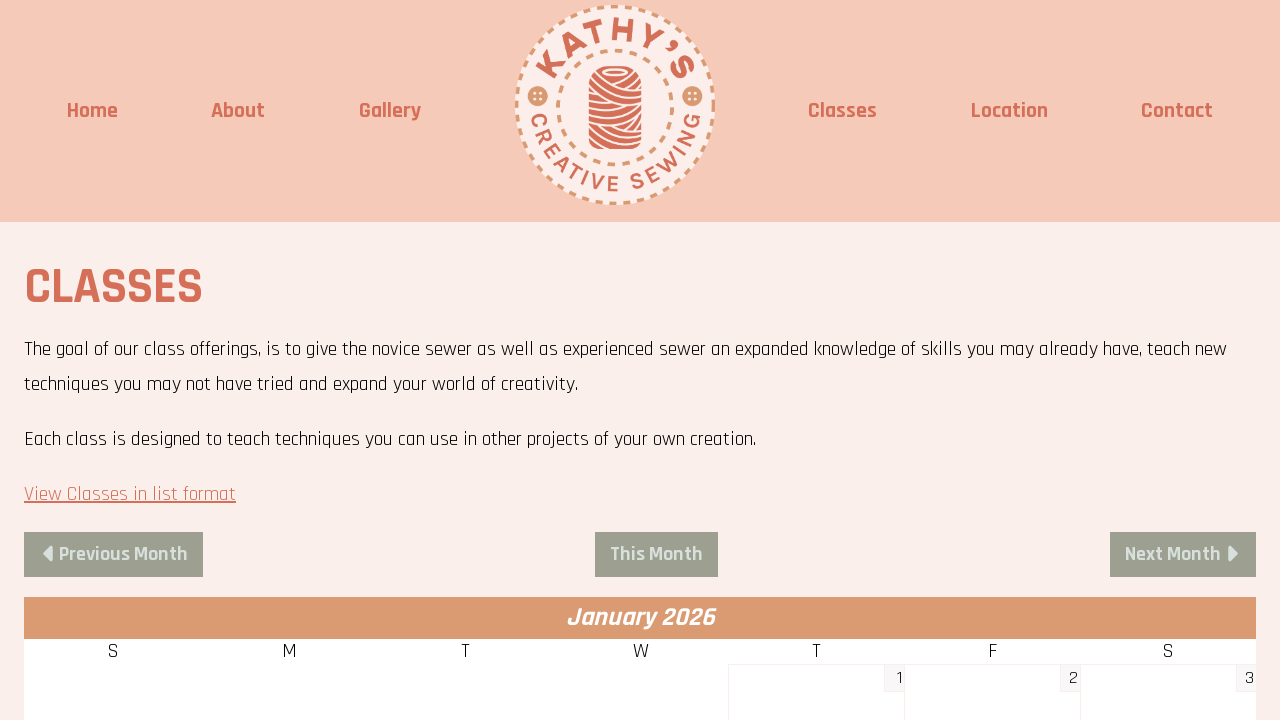

--- FILE ---
content_type: text/html; charset=utf-8
request_url: https://kathyscreativesewing.com/events/
body_size: 74727
content:
<!DOCTYPE html>
<html xmlns="http://www.w3.org/1999/xhtml" xml:lang="en" lang="en" prefix="og: http://ogp.me/ns#">
<head>
<base href="https://kathyscreativesewing.com/events/" />

<meta http-equiv="Content-Type" content="text/html; charset=utf-8" />
<meta http-equiv="X-UA-Compatible" content="IE=edge" />
<meta name="generator" content="https://www.amst.com/" />

<meta name="robots" content="index, follow" />
<meta name="googlebot" content="index, follow" />

<meta property="og:site_name" content="Kathy's Creative Sewing" />
<meta property="og:type" content="website" />

<link rel="image_src" href="https://kathyscreativesewing.com/template/images/logo-with-bg.png?t&#61;1683912136" />
<meta property="og:image" content="https://kathyscreativesewing.com/template/images/logo-with-bg.png?t&#61;1683912136" />
<meta name="robots" content="max-image-preview:large" />



<title>Kathy's Creative Sewing</title>
<meta property="og:title" content="Kathy's Creative Sewing" />



<link rel="canonical" href="https://kathyscreativesewing.com/events/" />
<meta property="og:url" content="https://kathyscreativesewing.com/events/" />


<meta name="viewport" content="width=device-width, initial-scale=1, minimum-scale=1, viewport-fit=auto" />

<link href="https://kathyscreativesewing.com/template/images/favicon.png" type="image/png" rel="icon" />


<script>
window.user_logged_in = false;
window.cms_admin_logged_in = false;
</script>

<style>.mfp-bg{top:0;left:0;width:100%;height:100%;z-index:1042;overflow:hidden;position:fixed;background:#0b0b0b;opacity:0.8}.mfp-wrap{top:0;left:0;width:100%;height:100%;z-index:1043;position:fixed;outline:none !important;-webkit-backface-visibility:hidden}.mfp-container{text-align:center;position:absolute;width:100%;height:100%;left:0;top:0;padding:0 8px;box-sizing:border-box}.mfp-container:before{content:'';display:inline-block;height:100%;vertical-align:middle}.mfp-align-top .mfp-container:before{display:none}.mfp-content{position:relative;display:inline-block;vertical-align:middle;margin:0 auto;text-align:left;z-index:1045}.mfp-inline-holder .mfp-content,.mfp-ajax-holder .mfp-content{width:100%;cursor:auto}.mfp-ajax-cur{cursor:progress}.mfp-zoom-out-cur,.mfp-zoom-out-cur .mfp-image-holder .mfp-close{cursor:-moz-zoom-out;cursor:-webkit-zoom-out;cursor:zoom-out}.mfp-zoom{cursor:pointer;cursor:-webkit-zoom-in;cursor:-moz-zoom-in;cursor:zoom-in}.mfp-auto-cursor .mfp-content{cursor:auto}.mfp-close,.mfp-arrow,.mfp-preloader,.mfp-counter{-webkit-user-select:none;-moz-user-select:none;user-select:none}.mfp-loading.mfp-figure{display:none}.mfp-hide{display:none !important}.mfp-preloader{color:#CCC;position:absolute;top:50%;width:auto;text-align:center;margin-top:-0.8em;left:8px;right:8px;z-index:1044}.mfp-preloader a{color:#CCC}.mfp-preloader a:hover{color:#FFF}.mfp-s-ready .mfp-preloader{display:none}.mfp-s-error .mfp-content{display:none}button.mfp-close,button.mfp-arrow{overflow:visible;cursor:pointer;background:transparent;border:0;-webkit-appearance:none;display:block;outline:none;padding:0;z-index:1046;box-shadow:none;touch-action:manipulation}button::-moz-focus-inner{padding:0;border:0}.mfp-close{width:44px;height:44px;line-height:44px;position:absolute;right:0;top:0;text-decoration:none;text-align:center;opacity:0.65;padding:0 0 18px 10px;color:#FFF;font-style:normal;font-size:28px;font-family:Arial, Baskerville, monospace}.mfp-close:hover,.mfp-close:focus{opacity:1}.mfp-close:active{top:1px}.mfp-close-btn-in .mfp-close{color:#333}.mfp-image-holder .mfp-close,.mfp-iframe-holder .mfp-close{color:#FFF;right:-6px;text-align:right;padding-right:6px;width:100%}.mfp-counter{position:absolute;top:0;right:0;color:#CCC;font-size:12px;line-height:18px;white-space:nowrap}.mfp-arrow{position:absolute;opacity:0.65;margin:0;top:50%;margin-top:-55px;padding:0;width:90px;height:110px;-webkit-tap-highlight-color:transparent}.mfp-arrow:active{margin-top:-54px}.mfp-arrow:hover,.mfp-arrow:focus{opacity:1}.mfp-arrow:before,.mfp-arrow:after{content:'';display:block;width:0;height:0;position:absolute;left:0;top:0;margin-top:35px;margin-left:35px;border:medium inset transparent}.mfp-arrow:after{border-top-width:13px;border-bottom-width:13px;top:8px}.mfp-arrow:before{border-top-width:21px;border-bottom-width:21px;opacity:0.7}.mfp-arrow-left{left:0}.mfp-arrow-left:after{border-right:17px solid #FFF;margin-left:31px}.mfp-arrow-left:before{margin-left:25px;border-right:27px solid #3F3F3F}.mfp-arrow-right{right:0}.mfp-arrow-right:after{border-left:17px solid #FFF;margin-left:39px}.mfp-arrow-right:before{border-left:27px solid #3F3F3F}.mfp-iframe-holder{padding-top:40px;padding-bottom:40px}.mfp-iframe-holder .mfp-content{line-height:0;width:100%;max-width:900px}.mfp-iframe-holder .mfp-close{top:-40px}.mfp-iframe-scaler{width:100%;height:0;overflow:hidden;padding-top:56.25%}.mfp-iframe-scaler iframe{position:absolute;display:block;top:0;left:0;width:100%;height:100%;box-shadow:0 0 8px rgba(0, 0, 0, 0.6);background:#000}img.mfp-img{width:auto;max-width:100%;height:auto;display:block;line-height:0;box-sizing:border-box;padding:40px 0 40px;margin:0 auto}.mfp-figure{line-height:0}.mfp-figure:after{content:'';position:absolute;left:0;top:40px;bottom:40px;display:block;right:0;width:auto;height:auto;z-index:-1;box-shadow:0 0 8px rgba(0, 0, 0, 0.6);background:#444}.mfp-figure small{color:#BDBDBD;display:block;font-size:12px;line-height:14px}.mfp-figure figure{margin:0}.mfp-bottom-bar{margin-top:-36px;position:absolute;top:100%;left:0;width:100%;cursor:auto}.mfp-title{text-align:left;line-height:18px;color:#F3F3F3;word-wrap:break-word;padding-right:36px}.mfp-image-holder .mfp-content{max-width:100%}.mfp-gallery .mfp-image-holder .mfp-figure{cursor:pointer}@media screen and (max-width: 800px) and (orientation: landscape),screen and (max-height: 300px){.mfp-img-mobile .mfp-image-holder{padding-left:0;padding-right:0}.mfp-img-mobile img.mfp-img{padding:0}.mfp-img-mobile .mfp-figure:after{top:0;bottom:0}.mfp-img-mobile .mfp-figure small{display:inline;margin-left:5px}.mfp-img-mobile .mfp-bottom-bar{background:rgba(0, 0, 0, 0.6);bottom:0;margin:0;top:auto;padding:3px 5px;position:fixed;box-sizing:border-box}.mfp-img-mobile .mfp-bottom-bar:empty{padding:0}.mfp-img-mobile .mfp-counter{right:5px;top:3px}.mfp-img-mobile .mfp-close{top:0;right:0;width:35px;height:35px;line-height:35px;background:rgba(0, 0, 0, 0.6);position:fixed;text-align:center;padding:0}}@media all and (max-width: 900px){.mfp-arrow{-webkit-transform:scale(0.75);transform:scale(0.75)}.mfp-arrow-left{-webkit-transform-origin:0;transform-origin:0}.mfp-arrow-right{-webkit-transform-origin:100%;transform-origin:100%}.mfp-container{padding-left:6px;padding-right:6px}}</style>
<style>.sf-menu,.sf-menu a,.sf-menu li,.sf-menu ul{margin:0;padding:0;list-style:none}.sf-menu li{position:relative}.sf-menu ul{position:absolute;display:none;top:100%;left:0;z-index:99}.sf-menu:not(.sf-js_enabled,.sf-js-enabled) li:hover>ul{display:block}.sf-menu a{display:block}.sf-menu ul ul{top:0;left:100%}.sf-menu .sf-animating{pointer-events:none}</style>
<style>body.overlay_body_shimmed{overflow-x:hidden;overflow-y:hidden}.overlay_backdrop{position:fixed;top:0;left:0;height:100%;width:100%}.overlay_outer{position:fixed;overflow-x:auto;overflow-y:hidden;-webkit-overflow-scrolling:touch;top:0;left:0;height:100%;width:100%}.overlay_table1{display:table;width:100%;height:100%}.overlay_td1{display:table-cell;vertical-align:middle}.overlay_table2{display:table;text-align:left;margin:auto;max-width:980px}.overlay_cont{position:relative;box-shadow:0 0 40px 0 rgba(0,0,0,.6);margin:1rem;border:solid .5em transparent;background:#fff;padding:0 1rem}.overlay_h{border-bottom:solid 1px #ccc;padding-bottom:.5em}.overlay_cont hr{border-top:solid 1px #ccc;border-bottom:0;opacity:1;padding:0;height:0;background:none;margin:1em 0}.overlay_close{display:block;position:absolute;top:-.9em;right:1rem;border:solid 1px #b5b5b5;border-radius:2px 2px .4em .4em;background-color:#dfdfdf;background-image:linear-gradient(to bottom,rgba(255,255,255,.05),rgba(0,0,0,.05));padding:.2em .4em;text-decoration:none;line-height:1;color:#6a6a6a!important;text-shadow:0 0 .1em #fff}.overlay_close:hover,.overlay_close:focus{background-color:#cacaca;border-color:#aaa;color:#6a6a6a!important}.overlay_default_cont p{text-align:center;min-width:240px}@media (max-width:576px){.overlay_cont{margin:10px;border-width:1px;padding:1px 10px}.overlay_close{top:-.66em;right:10px;padding:.15em .3em}.overlay_cont h2{font-size:1.5rem}}.overlay_backdrop_can,.overlay_outer_can,.overlay_blurred_can{transition:125ms linear}.overlay_backdrop_can{transition-property:opacity,backdrop-filter;opacity:0;background-color:rgba(0,0,0,.3);pointer-events:none}.overlay_backdrop_is_showing{opacity:1;backdrop-filter:blur(2px);pointer-events:auto}.overlay_outer_can{transition-property:opacity,filter;opacity:1}.overlay_outer_is_hidden{opacity:0}.overlay_outer_is_darkened{filter:brightness(.7)}.overlay_blurred_can{transition-property:opacity,filter}@supports (backdrop-filter:blur()){.overlay_blurred_is{filter:blur(2px)}.overlay_outer_can.overlay_blurred_is.overlay_outer_is_darkened{filter:brightness(.7) blur(2px)}}.overlay_max_width{height:0;overflow-y:hidden}.overlay_max_width::after{content:"1 1 1 1 1 1 1 1 1 1 1 1 1 1 1 1 1 1 1 1 1 1 1 1 1 1 1 1 1 1 1 1 1 1 1 1 1 1 1 1 1 1 1 1 1 1 1 1 1 1 1 1 1 1 1 1 1 1 1 1 1 1 1 1 1 1 1 1 1 1 1 1 1 1 1 1 1 1 1 1 1 1 1 1 1 1 1 1 1 1 1 1 1 1 1 1 1 1 1 1 1 1 1 1 1 1 1 1 1 1 1 1 1 1 1 1 1 1 1 1 "}.procWin_outer h2{margin-bottom:.25em}.procWin_icon{text-align:center;padding:1.5em 0}</style>
<style>.form_processing-cont{position:relative}.form_processing-overlay{transition:opacity 150ms;display:flex;opacity:0;position:absolute;background-color:rgba(255,255,255,.9);top:0;right:0;bottom:0;left:0;justify-content:center;align-items:center;text-align:center;pointer-events:none}.form_processing-submitting .form_processing-overlay{transition:opacity 150ms;opacity:1;pointer-events:auto}</style>
<style>.responsive_table-active .responsive_table-outer{position:relative}.responsive_table-active .responsive_table-right{position:absolute;top:0;bottom:0;height:100%;right:0;width:10px;background-image:linear-gradient(to left,rgba(0,0,0,.3),rgba(0,0,0,0))}.responsive_table-active .responsive_table-left{position:absolute;top:0;bottom:0;height:100%;left:0;width:10px;background-image:linear-gradient(to right,rgba(0,0,0,.3),rgba(0,0,0,0))}.responsive_table-active .responsive_table-inner{position:relative;width:100%;overflow-x:auto;overflow-y:visible}</style>
<style></style>
<link href="//fonts.googleapis.com/css?display=swap&family=Rajdhani:normal%2Citalic%2Cbold%2Cbolditalic" rel="stylesheet"  />
<style>html,body{scroll-behavior:smooth}html,body,form{padding:0;margin:0}body{font:inherit;line-height:inherit;color:inherit}html,body,input,select,textarea,button{font-family:'Rajdhani',arial,helvetica,sans-serif;font-size:20px;line-height:1.25;color:#000}:root{color-scheme:light;accent-color:#d56f58}input,select,textarea{box-sizing:border-box}textarea{resize:vertical}input{margin:2px;margin-left:0}p,.par,.spaced{margin:20px 0}p,.par,blockquote,ul,ol,menu,.lh{line-height:1.75}a,a:link{color:#d56f58}a:active,a:visited{color:#d56f58}a:hover{color:#954d3d}table{border-collapse:collapse}tr{vertical-align:baseline}img{max-width:100%;height:auto}a img{border:solid 0 #d56f58}a:hover img{border-color:#954d3d}hr{margin:.5rem 0;padding:0;border:none;border-top:solid 1px #986c4f;border-bottom:solid 1px #DA9B72;opacity:.3}.sf-menu{display:flex;flex-wrap:wrap;align-items:center;justify-content:space-between}.sf-menu li{flex:auto;text-align:center}.sf-menu li ul{width:250px;box-shadow:2px 2px 5px 0 rgba(0,0,0,.2)}.sf-menu li a{padding:5px 10px;text-decoration:none;color:#fff}.sf-menu li a.nav-link_a{font-weight:700;text-align:center}.sf-menu li ul.nav-cont_sub_right{left:initial!important;right:0}.skin-container-nav1 .sf-menu li a.nav-link_a{background:#f6cab8;color:#d56f58;font-size:1.1em;font-weight:700}.skin-container-nav1 .sf-menu li a.nav-link_a:before{content:"";height:.125rem;position:absolute;bottom:4px;left:0;right:0;opacity:0;border-radius:.125rem;background:#D56F58;transition:.2s}.skin-container-nav1 .sf-menu li a.nav-link_a:hover:before,.skin-container-nav1 .sf-menu li.sf-active>a.nav-link_a:before{opacity:1}.skin-container-nav1 .sf-menu li a.nav-link_b{background:#f7d4c6;color:#d56f58}.skin-container-nav1 .sf-menu li a.nav-link_b:hover,.skin-container-nav1 .sf-menu li.sf-active>a.nav-link_b{background:#f6cab8}.skin-container-nav2 .sf-menu li a.nav-link_a{background:#da9b72;color:#fff;font-size:1.1em;font-weight:700}.skin-container-nav2 .sf-menu li a.nav-link_a:hover,.skin-container-nav2 .sf-menu li.sf-active>a.nav-link_a{background:#e1af8e}.skin-container-nav2 .sf-menu li a.nav-link_b{background:#e1af8e;color:#fff}.skin-container-nav2 .sf-menu li a.nav-link_b:hover,.skin-container-nav2 .sf-menu li/sf-active>a.nav-link_b{background:#da9b72}@media (max-width:984px){.sf-menu{display:block}.sf-menu ul{position:static!important;width:auto!important}.sf-menu li{display:block!important}.sf-menu li a.nav-link_a{text-align:left}.sf-menu li ul li a{padding-left:20px}}h1,h2,h3,h4,h5,h6{margin:20px 0;font-family:'Rajdhani',arial,helvetica,sans-serif;text-transform:uppercase;line-height:1;color:#d56f58}h1{font-size:2.5em;color:#d56f58}h2{font-size:1.8em;color:#da9b72}h3{font-size:1.5em;color:#000}h4{font-size:1.3em;color:#595959}h5,.inline_h{font-size:1.1em;color:#000}h6{font-size:1em;color:#595959}@media (max-width:768px){h1{font-size:2.2em}}html{scroll-padding-top:calc(1em + var(--skin-top-sticky-height));overflow:auto}.body{margin:0;padding:0;background-color:#fbefeb}.skin-outer-width-full{max-width:100%;min-height:100vh;display:flex;flex-direction:column}.skin-outer-width-centered{max-width:1400px;margin:10px auto;box-shadow:0 0 10px 0 rgba(0,0,0,.4)}@media (max-width:984px){.skin-outer-width-centered{max-width:100%;margin:0;box-shadow:none}}.skin-outer-width-full .skin-inner-width{max-width:1400px;margin:auto;box-sizing:border-box}html{--skin-top-sticky-height:0px;--skin-top-sticky-mobile-header-height:60px;--skin-top-mobile-header-height:60px;--skin-top-desktop-header-height:140px;--skin-top-header-height:140px;--skin-top-desktop-nav-height:40px}@media (max-width:984px){html{--skin-top-sticky-height:44px;--skin-top-header-height:60px}}.skin-top-sticky{position:sticky;position:-webkit-sticky;top:0;z-index:1;box-shadow:0 0 10px 0 rgba(0,0,0,.4)}.skin-inner-padding{padding:0 20px}@media (max-width:984px){.skin-inner-padding{padding:15px}}.skin-header_mobile{display:none}.skin-header_desktop{z-index:2}.header-banner_parent{display:flex;justify-content:space-between;align-items:center}.header-banner_cont img{max-width:100%}.header-cart_cont a{text-decoration:none}.header-cart_cont .cart_items{display:inline-block;padding:0 2%;background-color:#d56f58;color:#fff;border-radius:.75em;min-width:.8em;height:1.75em;line-height:1.75;font-size:.8em;text-align:center}.skin-nav_mobile_body{background:#f6cab8}.skin-container-nav2{background:#da9b72}.skin-container-content{flex-grow:1}.skin-container-content .skin-inner-width{background-color:#fbefeb}.skin-container-header{background-color:#f6cab8}.skin-container-footer{background-color:#9d9f91;color:#d7e0db}.skin-container-footer a{color:#d7e0db;text-decoration:none}.skin-container-footer a:hover{text-decoration:underline}body{transition:transform ease 0.3s;position:relative}.header-mobile_cont,.nav-nav_toggle{font-size:1.5em;color:#f6cab8}.header-mobile_cont,.nav-mobile_top{display:none}.nav-body_overlay{display:none}@media (max-width:984px){body{background-image:none}.skin-nav_outer{z-index:2;box-shadow:0 0 10px 0 rgba(0,0,0,.6)}.skin-header_mobile{display:block;z-index:2;background-color:rgba(255,255,255,1);box-shadow:0 0 10px 0 rgba(0,0,0,.6)}.skin-header_desktop{display:none}.header-mobile_cont,.nav-mobile_top{display:block}.header-mobile_cont{display:flex;justify-content:space-between;align-items:center}.header-mobile_cont>*{flex:0 1 auto;padding:0 5px;box-sizing:border-box;position:relative;z-index:1}.header-mobile_banner_cont{flex:1 1 auto;text-align:center;position:absolute;box-sizing:border-box;left:0;right:0;width:100%;margin-bottom:-40px;z-index:0}.header-mobile_banner_cont img{max-height:2.8em;vertical-align:middle}.header-banner_parent{display:block}.header-search_cont{margin:0;margin-top:.5em}.header-banner_cont,.header-phone_cont,.header-cart_cont,.header-search_cont{display:none}body.search_open .header-search_cont{display:block}.skin-nav_cont{position:fixed;z-index:3;top:0;bottom:0;left:-100vw;width:100vw;overflow-y:auto;transition:transform ease 0.3s}.skin-nav_mobile_body{position:relative;top:0;bottom:0;height:100%;width:75%;min-width:320px;box-shadow:0 0 15px rgba(0,0,0,.3)}.nav-mobile_top{position:-webkit-sticky;position:sticky;top:0;left:0;right:0;height:min(var(--skin-top-sticky-mobile-header-height), 100px);box-sizing:border-box;display:flex;align-items:center;z-index:3;background:#7f4234}.nav-mobile_top .svgicon{color:#d56f58}body.nav_open{overflow:hidden}body.nav_open .skin-nav_cont{transform:translateX(100%)}.nav-body_overlay{display:block;position:fixed;z-index:3;top:0;bottom:0;left:0;right:0;pointer-events:none;background:rgba(0,0,0,.5);opacity:0;transition:opacity ease 0.3s}body.nav_open .nav-body_overlay{pointer-events:all;opacity:1}}@media print{.skin-outer-width-centered,.skin-inner-width{margin:auto!important;width:auto!important;max-width:100%!important}.skin-inner-padding{padding-left:0px!important;padding-right:0px!important}}.skin-hero-outer{position:relative;overflow:hidden;background-image:linear-gradient(to right,black,#d56f58)}.skin-hero-img-cont{position:absolute;top:0;left:0;height:100%;width:100%}.skin-hero-img-cont img,.skin-hero-img-cont video{object-fit:cover;object-position:center center;height:100%;width:100%;position:absolute}@media screen and (prefers-reduced-motion:reduce){.skin-hero-img-cont video{display:none}}.skin-hero-content{position:relative;display:flex;justify-content:flex-start;align-items:center}.skin-hero-img-backdrop{background-color:rgba(255,255,255,.3)}.skin-hero-content-backdrop{display:inline-flex;justify-content:center;align-items:center;height:100%;background-color:rgba(157,159,145,.5);text-shadow:2px 2px #DA9B72;backdrop-filter:blur(10px);padding:.5em .75em}.skin-hero-content-text{font-size:2rem;color:#FBEFEB;text-transform:uppercase;font-weight:700}.skin-hero-content-text a.hero-cta{display:block;text-shadow:none;width:max-content;padding:.5rem .75rem;background-color:#D56F58;color:#FBEFEB;text-decoration:none;font-weight:400;font-size:1.3rem;transform:.2s}.skin-hero-content-text a.hero-cta:hover{background-color:#F6CAB8}@media (min-width:985px){.skin-hero-outer.skin-hero-sizing-desktop-ratio{padding-bottom:calc(1/3 * 100%)}.skin-hero-outer.skin-hero-sizing-desktop-content .skin-hero-content{padding:5% 0}.skin-hero-outer.skin-hero-sizing-desktop-static .skin-hero-content{height:calc(100vh - var(--skin-top-sticky-height))}.skin-hero-outer.skin-hero-sizing-desktop-ratio .skin-hero-content{position:absolute;width:100%;height:100%}}@media (max-width:984px){.skin-hero-outer.skin-hero-sizing-mobile-ratio{padding-bottom:calc(1/4 * 100%)}.skin-hero-outer.skin-hero-sizing-mobile-content .skin-hero-content{padding:10% 0}.skin-hero-outer.skin-hero-sizing-mobile-static .skin-hero-content{height:calc(100vh - var(--skin-top-sticky-height))}.skin-hero-outer.skin-hero-sizing-mobile-ratio .skin-hero-content{position:absolute;width:100%;height:100%}.skin-hero-content-text{font-size:1.8rem}}.form-input,.form-textarea,.form-select,.form-selectmultiple,.form-file,.form-button,.form-text{display:block;width:100%;margin:.125em 0;font-size:20px;line-height:1.25;padding:.25em .45em;border-width:1px;border-radius:.15em;transition:box-shadow 150ms ease-in-out,border 150ms ease-in-out;height:calc(25px + 0.5em +  2px)}.form-input,.form-textarea,.form-select,.form-selectmultiple,.form-file,.form-text{color:#666;background-color:#fff;border-style:solid;border-color:#aaa}.form-text{width:auto;height:auto;padding-left:.675em;padding-right:.675em;background-color:#e5e5e5}.form-button{color:#323232;background-color:#e5e5e5;border-style:solid;border-color:rgba(0,0,0,.2) rgba(0,0,0,.5) rgba(0,0,0,.5) rgba(0,0,0,.2)}.form-button:hover{background-color:#d5d5d5}.form-button:active{background-color:#e7e7e7;border-color:rgba(0,0,0,.5) rgba(0,0,0,.2) rgba(0,0,0,.2) rgba(0,0,0,.5)}.form-button[disabled]{color:#515151;background-color:#ccc;border-color:rgba(0,0,0,.1) rgba(0,0,0,.25) rgba(0,0,0,.25) rgba(0,0,0,.1)}.form-checkbox{appearance:initial;-moz-appearance:initial;-webkit-appearance:initial;box-sizing:border-box;font-size:inherit;width:.9em;height:.9em;vertical-align:text-bottom;background-color:#fff;border:solid 1px #666;border-radius:.15em;transition:box-shadow 150ms ease-in-out,border 150ms ease-in-out,background-color 150ms ease-in-out}.form-checkbox:active{background-color:rgba(213,111,88,.4)}.form-checkbox:checked{background-image:url("data:image/svg+xml,%3Csvg xmlns%3D%22http%3A%2F%2Fwww.w3.org%2F2000%2Fsvg%22 width%3D%228%22 height%3D%228%22 viewBox%3D%220 0 8 8%22%3E%3Cpath fill%3D%22%23fff%22 d%3D%22M6.564.75l-3.59 3.612-1.538-1.55L0 4.26l2.974 2.99L8 2.193z%22%2F%3E%3C%2Fsvg%3E");background-position:50% 50%;background-repeat:no-repeat;background-color:#d56f58;background-size:80%}.form-checkbox:hover{border-color:#d56f58}.form-checkbox:checked:hover{background-color:#dd8b79}.form-checkbox:checked:active{background-color:#e5a89a}.form-checkbox[disabled],.form-checkbox:hover[disabled]{border-color:#aaa;background-color:#eee}.form-checkbox:checked[disabled],.form-checkbox:checked:hover[disabled]{background-image:url("data:image/svg+xml,%3Csvg xmlns%3D%22http%3A%2F%2Fwww.w3.org%2F2000%2Fsvg%22 width%3D%228%22 height%3D%228%22 viewBox%3D%220 0 8 8%22%3E%3Cpath fill%3D%22%23eee%22 d%3D%22M6.564.75l-3.59 3.612-1.538-1.55L0 4.26l2.974 2.99L8 2.193z%22%2F%3E%3C%2Fsvg%3E");border-color:#aaa;background-color:#aaa}.form-radio{appearance:initial;-moz-appearance:initial;-webkit-appearance:initial;box-sizing:border-box;font-size:inherit;width:.9em;height:.9em;vertical-align:text-bottom;background-color:#fff;border:solid 1px #666;border-radius:50%;transition:box-shadow 150ms ease-in-out,border 150ms ease-in-out,background 150ms ease-in-out}.form-radio:active{background-color:rgba(213,111,88,.4)}.form-radio:checked{border:solid .33em #d56f58;background-color:#fff}.form-radio:hover{border-color:#d56f58}.form-radio:checked:hover{border-color:#dd8b79}.form-radio:checked:active{border-color:#e5a89a}.form-radio[disabled],.form-radio:hover[disabled]{border-color:#aaa;background-color:#eee}.form-hidden{height:0;padding:0;border:0;margin:0;float:left}.form-but.cb_but.form-noinput{position:relative}.form-but.cb_but.form-noinput input{position:absolute;z-index:-99}.form-file::-webkit-file-upload-button{visibility:hidden}.form-file{position:relative;padding:.1875em .45em}.form-file::before{content:'Browse...';display:inline-block;position:absolute;top:0;bottom:0;margin-left:-.45em;margin-right:-.45em;padding:.25em .75em .25em .75em;outline:none;white-space:nowrap;user-select:none;cursor:pointer;color:#323232;background-color:#e5e5e5}.form-file:hover::before{background-color:#d5d5d5}.form-textarea,.form-selectmultiple{height:auto}.form-selectmultiple{padding:0}.form-selectmultiple option{padding:.25em .45em}.form-input:focus,.form-textarea:focus,.form-select:focus,.form-selectmultiple:focus,.form-checkbox:focus,.form-button:focus,.form-file:focus,.form-range:focus{outline:0;box-shadow:0 0 0 .2em rgba(213,111,88,.4);border-color:rgba(213,111,88,.4)}.form-radio:focus{outline:0;box-shadow:0 0 0 .2em rgba(213,111,88,.4)}.form-but.a_but:focus-within,.form-but.cb_but:focus-within,.cmenu .form-but.cmenu-button:focus-within{outline:0;box-shadow:0 0 0 .2em rgba(213,111,88,.4);border-color:rgba(213,111,88,.4)}.form-but.cb_but:focus-within .form-checkbox,.form-but.cb_but:focus-within .form-radio{box-shadow:none}.form-input::placeholder,.form-textarea::placeholder{opacity:.5}.form-select optgroup,.form-selectmultiple optgroup{color:#666;background-color:#ededed}.form-select option,.form-selectmultiple option{background-color:#fff}.form-button,.form-but{box-sizing:border-box}.form-but input{margin-top:0;margin-bottom:0}.form-input[type=color]{vertical-align:bottom}.form-range{vertical-align:middle}.form-input[readonly],.form-textarea[readonly],.form-select[readonly],.form-selectmultiple[readonly],.form-selectmultiple[readonly] option{color:#8c8c8c;background-color:#ededed;border-color:#bbb}.form-input[disabled],.form-textarea[disabled],.form-select[disabled],.form-select option[disabled],.form-selectmultiple[disabled],.form-selectmultiple[disabled] option,.form-selectmultiple option[disabled]{color:#8c8c8c;background-color:#ededed;border-color:#bbb}.form-validate *:-moz-ui-invalid{box-shadow:none}.form-validate *:invalid{outline:0}.form-validate .form-required .form-label::before,.form-validate .form-required.form-label::before{color:#d00;content:'*'}.form-validate.form-interacted .form-required .form-label,.form-validate .form-interacted.form-required .form-label{transition:color 150ms ease-in-out}.form-validate.form-interacted .form-invalid .form-label,.form-validate .form-interacted.form-invalid .form-label{color:#d00}.form-validate .form-interacted.form-invalid .form-input,.form-validate.form-interacted .form-invalid .form-input,.form-validate .form-interacted.form-invalid .form-textarea,.form-validate.form-interacted .form-invalid .form-textarea,.form-validate .form-interacted.form-invalid .form-select,.form-validate.form-interacted .form-invalid .form-select,.form-validate .form-interacted.form-invalid .form-selectmultiple,.form-validate.form-interacted .form-invalid .form-selectmultiple,.form-validate .form-interacted.form-invalid .form-checkbox,.form-validate.form-interacted .form-invalid .form-checkbox,.form-validate .form-interacted.form-invalid .form-radio,.form-validate.form-interacted .form-invalid .form-radio,.form-validate .form-interacted.form-invalid .form-file,.form-validate.form-interacted .form-invalid .form-file,.form-validate .form-interacted.form-invalid.cb_but,.form-validate.form-interacted .form-invalid.cb_but,.form-validate .form-interacted.form-invalid .cb_but,.form-validate.form-interacted .form-invalid .cb_but{border-color:#e33232}.form-validate .form-interacted.form-invalid .form-input:focus,.form-validate.form-interacted .form-invalid .form-input:focus,.form-validate .form-interacted.form-invalid .form-textarea:focus,.form-validate.form-interacted .form-invalid .form-textarea:focus,.form-validate .form-interacted.form-invalid .form-select:focus,.form-validate.form-interacted .form-invalid .form-select:focus,.form-validate .form-interacted.form-invalid .form-selectmultiple:focus,.form-validate.form-interacted .form-invalid .form-selectmultiple:focus,.form-validate .form-interacted.form-invalid .form-checkbox:focus,.form-validate.form-interacted .form-invalid .form-checkbox:focus,.form-validate .form-interacted.form-invalid .form-radio:focus,.form-validate.form-interacted .form-invalid .form-radio:focus,.form-validate .form-interacted.form-invalid .form-file:focus,.form-validate.form-interacted .form-invalid .form-file:focus,.form-validate .form-interacted.form-invalid.cb_but:focus,.form-validate.form-interacted .form-invalid.cb_but:focus,.form-validate .form-interacted.form-invalid .cb_but:focus,.form-validate.form-interacted .form-invalid .cb_but:focus{box-shadow:0 0 0 .2em rgba(221,0,0,.5)}.form-validate .form-interacted.form-invalid.form-but.cb_but:focus-within,.form-validate.form-interacted .form-invalid.form-but.cb_but:focus-within,.form-validate .form-interacted.form-invalid.form-but .cb_but:focus-within,.form-validate.form-interacted .form-invalid.form-but .cb_but:focus-within{box-shadow:0 0 0 .2em rgba(221,0,0,.5)}.form-validate .form-invalid-message{display:none;font-size:.8em;color:#d00;margin-top:.25em}.form-validate .form-interacted.form-invalid .form-invalid-message,.form-validate.form-interacted .form-invalid .form-invalid-message{display:block}.form-validate button[type=submit]:not(.form-submit-always-valid){transition:opacity 150ms ease-in-out}.form-validate:invalid button[type=submit]:not(.form-submit-always-valid){opacity:.5;cursor:default}.form-but.a_but,.form-but.cb_but{line-height:1.25;margin:.125em;margin-left:0;padding:.25em .45em}.form-but.a_but,.form-but.cb_but{line-height:1.25}.cmenu .form-but.cmenu-button{line-height:1.25;margin:.125em;margin-left:0;margin-bottom:0;padding:.25em .45em}.form-but.cb_but .form-checkbox,.form-but.cb_but .form-radio{vertical-align:-.1em}.form-group{display:flex;flex-wrap:wrap;align-items:stretch;width:100%}.form-group>*{border-radius:0;border-right-width:0}.form-group>*:first-child,.form-group>.form-group-first{border-top-left-radius:.15em;border-bottom-left-radius:.15em}.form-group>*:last-child,.form-group>.form-group-last{border-top-right-radius:.15em;border-bottom-right-radius:.15em;border-right-width:1px}.form-group>.form-text{display:flex;align-items:center;text-align:center}.form-group>.form-input,.form-group>.form-select,.form-group>.form-file{flex:1 1 auto;width:1%}.form-validate .form-interacted.form-invalid .form-group .form-text,.form-validate.form-interacted .form-invalid .form-group .form-text{border-color:#e33232}.form-full{display:block;width:100%;margin-right:0}.form-inline{display:inline-block;width:auto}.form-input.form-plain{appearance:textfield;-moz-appearance:textfield;-webkit-appearance:textfield}.form-input.form-plain::-webkit-outer-spin-button,.form-input.form-plain::-webkit-inner-spin-button{-webkit-appearance:none}.form-lg,.cmenu .form-but.form-lg.cmenu-button,.form-but.cb_but.form-lg{font-size:25px;padding:.3125em .5625em;height:calc(31.25px + 0.625em +  2px)}.form-sm,.cmenu .form-but.form-sm.cmenu-button,.form-but.cb_but.form-sm{font-size:16px;padding:.2em .36em;height:calc(20px + 0.4em +  2px)}.inline{display:inline}.footnote{font-style:italic;font-size:.8em}.gb{font-weight:700;color:#d56f58}.dim{color:#d56f58}.important{color:#d56f58}.required{color:#d56f58}.good{color:#da9b72}.bad{color:#f6cab8}a.inverted{text-decoration:none}a.inverted:hover{text-decoration:underline}.zebra:nth-child(2n){background-color:#f8f8f8}.zebra:nth-child(2n+1){background-color:#fbefeb}abbr[title],.help[title]{border-bottom:dotted 1px #fbefeb;cursor:help}.google_info_win{font-size:12px;margin-top:10px;line-height:1.5}.img_float_right{float:right;clear:right;margin:20px 0 20px 20px}.img_float_left{float:left;clear:left;margin:20px 20px 20px 0}.img_float_right img,.img_float_left img{max-width:100%;height:auto}@media (max-width:576px){.img_float_right,.img_float_left{text-align:center;float:none;margin:20px 0}}.searchbar{position:relative}.searchbar input{margin:0;border:1px solid #e0e0e0;border-radius:.15em;padding:.25em 2em .25em .5em;background:#fff;width:100%;color:#999;font-size:20px;line-height:1.25;outline:0}.searchbar input:invalid{box-shadow:none}.searchbar button{position:absolute;box-sizing:border-box;top:0;right:0;bottom:0;height:100%;width:2em;margin:0;border:solid .38em #ccc;border-radius:0 .15em .15em 0;padding:0;background:#ccc;color:#000;opacity:.4}.missing{margin-bottom:20px;background-color:#faf0ee;padding:10px;text-align:center;color:#d56f58;font-size:1.6em;border:solid 1px #d56f58}body.mce-content-body{background-color:#fbefeb;background-image:none;padding:20px}body.mce-content-body a{color:#d56f58!important}.svgicon{display:inline-block;line-height:0;vertical-align:.08em}.svgicon svg{height:1.25em;width:1.25em;margin:-.225em -.125em;vertical-align:middle;fill:currentColor}.status_good{color:#71B867}.status_warning{color:#C80}.status_bad{color:#900}.done{margin:20px 0;background-color:#faf0ee;text-align:center;color:#d56f58;border:solid 1px #d56f58}.done_standard,.done_message{margin:10px}.done_message p{margin:10px 0}.done_message>*:first-child{margin-top:0}.done_message>*:last-child{margin-bottom:0}.done_0{font-style:italic}.done_1 .done_standard{font-weight:700}.done_0 .done_standard{font-weight:700}.datepicker--day-name{font-weight:700;color:#d56f58;text-decoration:underline}.datepicker--button{color:#d56f58}.datepicker--cell.-selected-,.datepicker--cell.-selected-.-current-{background-color:#d56f58}.datepicker--cell.-current-{color:#d56f58;border:solid 1px #999}.datepicker--cell.-selected-.-focus-,.datepicker--cell.-selected-.-current-.-focus-{background-color:#dd8b79}.datepicker--time-row input[type=range]:focus::-webkit-slider-thumb{background:#d56f58;border-color:#d56f58}.datepicker--time-row input[type=range]:focus::-moz-range-thumb{background:#d56f58;border-color:#d56f58}.datepicker--time-row input[type=range]:focus::-ms-thumb{background:#d56f58;border-color:#d56f58}.video_cont{position:relative;padding-top:0;height:0;overflow:hidden;padding-bottom:calc(1/var(--aspect-ratio, (16/9))*100%)}.video_cont :is(video,iframe,span){position:absolute;top:0;left:0;width:100%;height:100%}.standard_flex{--padding:1rem 2rem;--photo-width:40%}.standard_flex .standard_flex-row{margin:3rem -2rem 3rem 0rem;width:100%}.standard_flex .standard_flex-photo{text-align:center;padding:var(--padding)}.standard_flex .standard_flex-photo img{max-width:100%}.standard_flex .standard_flex-content{text-align:center;padding:var(--padding)}@media (min-width:984px){.standard_flex .standard_flex-row{display:flex;align-items:center}.standard_flex .standard_flex-photo{width:var(--photo-width)}.standard_flex .standard_flex-content{width:calc(100% - var(--photo-width));text-align:left}}.cbox{border:solid 1px #cfcfcf}.cbox-head{border:solid 0 #555;background-color:#efefef;background-image:linear-gradient(to bottom,#f0f0f0,#dcdcdc);padding:5px;color:#555;text-shadow:0 0 2px #fdfdfd;font-weight:700}.cbox-head a{color:#555}.cbox-content{padding:5px}.cbox.cbox-alt1{border:solid 1px #d56f58}.cbox-alt1 .cbox-head{border-color:#fbefeb;background-color:#d97d68;background-image:linear-gradient(to bottom,#dc8774,#c77360);color:#fbefeb;text-shadow:0 0 2px #150b08}.cbox.cbox-alt2{border:solid 1px #da9b72}.cbox-alt2 .cbox-head{border-color:#fbefeb;background-color:#dda580;background-image:linear-gradient(to bottom,#e0ac8a,#cb9775);color:#fbefeb;text-shadow:0 0 2px #150f0b}.a_but{box-sizing:border-box;display:inline-block;margin:1px 0;border-style:solid;border-width:1px;border-color:#cfcfcf #9b9b9b #9b9b9b #cfcfcf;border-radius:.15em;background-color:#efefef;background-image:linear-gradient(to bottom,#f0f0f0,#dcdcdc);padding:1px 6px;color:#555555!important;text-shadow:0 0 2px #fdfdfd;line-height:inherit;text-align:center;white-space:nowrap;text-decoration:none;cursor:pointer}.a_but:hover{background-color:#dbdbdb;background-image:linear-gradient(to bottom,#dcdcdc,#cacaca)}.a_but:active,.a_but:focus{background-color:#dbdbdb;background-image:none}.a_but-primary{background-color:#d1d1d1;background-image:linear-gradient(to bottom,#d4d4d4,#c0c0c0);border:solid 1px #b1b1b1;color:#444;text-shadow:0 0 2px #f9f9f9}.a_but-primary:hover{background-color:#bebebe;background-image:linear-gradient(to bottom,#c1c1c1,#b0b0b0)}.a_but[disabled]{opacity:.9;border-color:#d6d6d6 #a1a1a1 #a1a1a1 #d6d6d6;background-color:#efefef;background-image:none;color:#7b7b7b!important;text-shadow:none;cursor:default}.a_but-alt1{border-color:#d56f58 #9f5342 #9f5342 #d56f58;background-color:#d97d68;background-image:linear-gradient(to bottom,#dc8774,#c77360);color:#fbefeb!important;text-shadow:0 0 2px #150b08}.a_but-alt1:hover{background-color:#dd8c79;background-image:linear-gradient(to bottom,#e09584,#ce8372)}.a_but-alt1:active,.a_but-alt1:focus{background-color:#dd8c79}.a_but-alt1[disabled]{border-color:#db8e7d #a46b5e #a46b5e #db8e7d;background-color:#de998a;background-image:none;color:#f7eeeb!important}.a_but-alt2{border-color:#da9b72 #a37455 #a37455 #da9b72;background-color:#dda580;background-image:linear-gradient(to bottom,#e0ac8a,#cb9775);color:#fbefeb!important;text-shadow:0 0 2px #150f0b}.a_but-alt2:hover{background-color:#e1ae8d;background-image:linear-gradient(to bottom,#e3b496,#d2a385)}.a_but-alt2:active,.a_but-alt2:focus{background-color:#e1ae8d}.a_but-alt2[disabled]{border-color:#dfaf91 #a7836c #a7836c #dfaf91;background-color:#e1b79b;background-image:none;color:#f7eeeb!important}label.cb_but{box-sizing:border-box;display:inline-block;margin:1px 0;border-style:solid;border-width:1px;border-color:#cfcfcf #9b9b9b #9b9b9b #cfcfcf;border-radius:.15em;background-color:#f5f5f5;background-image:linear-gradient(to bottom,#f5f5f5,#f5f5f5);padding:1px 6px;color:#666;accent-color:#efefef;line-height:inherit;cursor:pointer}label.cb_but:hover{background-image:linear-gradient(to bottom,#e2e2e2,#e2e2e2)}label.cb_but.cb_but-disabled{background-image:none;opacity:.75;cursor:default}label.cb_but.cb_but-checked{background-color:#efefef;background-image:linear-gradient(to bottom,#f0f0f0,#dcdcdc);color:#555;text-shadow:0 0 2px #fdfdfd}label.cb_but.cb_but-checked:not(.cb_but-disabled):hover{background-color:#dbdbdb;background-image:linear-gradient(to bottom,#dcdcdc,#cacaca)}label.cb_but-alt1{border-color:#ecbfb5 #b18f88 #b18f88 #ecbfb5;background-color:#f7e5e0;background-image:linear-gradient(to bottom,#f8e7e3,#f3e3df);color:#d56f58}label.cb_but-alt1:hover{background-image:linear-gradient(to bottom,#f6e1dc,#f2ddd8)}label.cb_but-alt1.cb_but-disabled{background-image:none}label.cb_but-alt1.cb_but-checked{background-color:#d97d68;background-image:linear-gradient(to bottom,#dc8774,#c77360);color:#fbefeb;text-shadow:0 0 2px #150b08}label.cb_but-alt1.cb_but-checked:not(.cb_but-disabled):hover{background-color:#dd8c79;background-image:linear-gradient(to bottom,#e09584,#ce8372)}label.cb_but-alt2{border-color:#eed3c0 #b39e90 #b39e90 #eed3c0;background-color:#f8ede5;background-image:linear-gradient(to bottom,#f8eee7,#f4eae3);color:#da9b72}label.cb_but-alt2:hover{background-image:linear-gradient(to bottom,#f7eae1,#f3e6dd)}label.cb_but-alt2.cb_but-disabled{background-image:none}label.cb_but-alt2.cb_but-checked{background-color:#dda580;background-image:linear-gradient(to bottom,#e0ac8a,#cb9775);color:#fbefeb;text-shadow:0 0 2px #150f0b}label.cb_but-alt2.cb_but-checked:not(.cb_but-disabled):hover{background-color:#e1ae8d;background-image:linear-gradient(to bottom,#e3b496,#d2a385)}.ctab-tabs a{display:inline-block;margin:0;border-style:solid;border-width:1px;border-color:#cfcfcf #9b9b9b #9b9b9b #cfcfcf;border-bottom-width:0;border-top-right-radius:.15em;border-top-left-radius:.15em;background-color:#efefef;background-image:linear-gradient(to bottom,#f0f0f0,#dcdcdc);padding:1px 6px;color:#555;text-shadow:0 0 2px #fdfdfd;text-decoration:none;line-height:1.75}.ctab-tabs a:hover{background-color:#dbdbdb;background-image:linear-gradient(to bottom,#dcdcdc,#cacaca)}.ctab-tabs a.ctab-primary{background-color:#d1d1d1;background-image:linear-gradient(to bottom,#d4d4d4,#c0c0c0);border:solid 1px #b1b1b1;color:#444;text-shadow:0 0 2px #f9f9f9}.ctab-tabs a.ctab-primary:hover{background-color:#bebebe;background-image:linear-gradient(to bottom,#c1c1c1,#b0b0b0)}.ctab-cont{padding:20px;border:solid 1px #9b9b9b}.ctab-alt1 .ctab-tabs a{border-color:#d56f58 #9f5342 #9f5342 #d56f58;background-color:#d97d68;background-image:linear-gradient(to bottom,#dc8774,#c77360);color:#fbefeb;text-shadow:0 0 2px #150b08}.ctab-alt1 .ctab-tabs a:hover{background-color:#dd8c79;background-image:linear-gradient(to bottom,#e09584,#ce8372)}.ctab-alt1 .ctab-tabs a.ctab-primary{background-color:#985b4d;background-image:linear-gradient(to bottom,#a0685b,#8b5447);border:solid 1px #8c493a;color:#fbefeb;text-shadow:0 0 2px #0e0705}.ctab-alt1 .ctab-tabs a.ctab-primary:hover{background-color:#a46e62;background-image:linear-gradient(to bottom,#ac7a6e,#9a685c)}.ctab-alt1 .ctab-cont{border-color:#9f5342}.ctab-alt2 .ctab-tabs a{border-color:#da9b72 #a37455 #a37455 #da9b72;background-color:#dda580;background-image:linear-gradient(to bottom,#e0ac8a,#cb9775);color:#fbefeb;text-shadow:0 0 2px #150f0b}.ctab-alt2 .ctab-tabs a:hover{background-color:#e1ae8d;background-image:linear-gradient(to bottom,#e3b496,#d2a385)}.ctab-alt2 .ctab-tabs a.ctab-primary{background-color:#9a755d;background-image:linear-gradient(to bottom,#a2806a,#8e6c55);border:solid 1px #8f664b;color:#fbefeb;text-shadow:0 0 2px #0e0a07}.ctab-alt2 .ctab-tabs a.ctab-primary:hover{background-color:#a7856f;background-image:linear-gradient(to bottom,#ae8e7a,#9c7d69)}.ctab-alt2 .ctab-cont{border-color:#a37455}.paging{margin:20px 0;line-height:1.75}.paging-pages{margin-top:10px}.paging .but-alt{font-weight:700}.cmenu{display:inline-block;position:relative;line-height:inherit;letter-spacing:0em}.cmenu.cmenu-open{z-index:1}.cmenu .cmenu-button{display:inline-block;outline:none;margin:0;border-style:solid;border-width:1px;border-color:#cfcfcf #9b9b9b #9b9b9b #cfcfcf;border-radius:.15em;background-color:#efefef;background-image:linear-gradient(to bottom,#f0f0f0,#dcdcdc);padding:1px 9px;color:#555;text-shadow:0 0 2px #fdfdfd;line-height:inherit;text-decoration:none;cursor:pointer}.cmenu .cmenu-button:hover{background-color:#dbdbdb;background-image:linear-gradient(to bottom,#dcdcdc,)}.cmenu-drop{display:none;position:absolute;z-index:-1;min-width:100%;box-shadow:0 0 10px 0 rgba(0,0,0,.3);border:solid 1px #cfcfcf;background-color:#efefef;background-image:linear-gradient(to bottom,#f0f0f0,#dcdcdc 60px);padding:6px;color:#555}.cmenu-drop .cmenu-content{padding:0 6px;color:#555}.cmenu.cmenu-open .cmenu-drop{display:block}.cmenu.cmenu-down.cmenu-open .cmenu-button{border-bottom-color:#f0f0f0;border-right-color:#cfcfcf;border-bottom-right-radius:0;border-bottom-left-radius:0;background-color:#efefef;background-image:linear-gradient(to bottom,#dcdcdc,#f0f0f0)}.cmenu.cmenu-up.cmenu-open .cmenu-button{border-top-color:#dcdcdc;border-right-color:#cfcfcf;border-bottom-color:#cfcfcf;border-top-right-radius:0;border-top-left-radius:0;background-color:#efefef;background-image:linear-gradient(to bottom,#dcdcdc,#f0f0f0)}.cmenu.cmenu-down .cmenu-drop{top:100%;bottom:auto;margin-top:-1px;border-bottom-right-radius:.15em;border-bottom-left-radius:.15em}.cmenu.cmenu-down.cmenu-right .cmenu-drop{border-top-right-radius:.15em}.cmenu.cmenu-down.cmenu-left .cmenu-drop{border-top-left-radius:.15em}.cmenu.cmenu-up .cmenu-drop{bottom:100%;top:auto;margin-bottom:-1px;border-top-right-radius:.15em;border-top-left-radius:.15em}.cmenu.cmenu-up.cmenu-right .cmenu-drop{border-bottom-right-radius:.15em}.cmenu.cmenu-up.cmenu-left .cmenu-drop{border-bottom-left-radius:.15em}.cmenu.cmenu-left .cmenu-drop{left:auto;right:0}.cmenu.cmenu-right .cmenu-drop{left:0;right:auto}a.cmenu-item{display:block;outline:none;padding:2px 6px;color:#555;text-decoration:none;line-height:1.25;vertical-align:baseline;white-space:nowrap}a.cmenu-item[disabled]{opacity:.4}a.cmenu-item:hover:not([disabled]){background-color:#555;color:#efefef}.cmenu hr{margin:4px 0}.cmenu hr+hr{display:none}.cmenu.cmenu-alt1 .cmenu-button{border-color:#d56f58 #9f5342 #9f5342 #d56f58;background-color:#d97d68;background-image:linear-gradient(to bottom,#dc8774,#c77360);color:#fbefeb;text-shadow:0 0 2px #150b08}.cmenu.cmenu-alt1 .cmenu-button:hover{background-color:#dd8c79;background-image:linear-gradient(to bottom,#e09584,)}.cmenu-alt1 .cmenu-drop{box-shadow:0 0 10px 0 rgba(0,0,0,.3);border:solid 1px #d56f58;background-color:#d97d68;background-image:linear-gradient(to bottom,#dc8774,#c77360 60px);color:#fbefeb}.cmenu-alt1 .cmenu-drop .cmenu-content{color:#fbefeb}.cmenu.cmenu-alt1.cmenu-down.cmenu-open .cmenu-button{border-bottom-color:#dc8774;border-right-color:#d56f58;background-color:#d97d68;background-image:linear-gradient(to bottom,#c77360,#dc8774)}.cmenu.cmenu-alt1.cmenu-up.cmenu-open .cmenu-button{border-top-color:#c77360;border-right-color:#d56f58;background-color:#d97d68;background-image:linear-gradient(to bottom,#c77360,#dc8774)}.cmenu-alt1 a.cmenu-item{color:#fbefeb}.cmenu-alt1 a.cmenu-item:hover:not([disabled]){background-color:#fbefeb;color:#d97d68}.cmenu.cmenu-alt2 .cmenu-button{border-color:#da9b72 #a37455 #a37455 #da9b72;background-color:#dda580;background-image:linear-gradient(to bottom,#e0ac8a,#cb9775);color:#fbefeb;text-shadow:0 0 2px #150f0b}.cmenu.cmenu-alt2 .cmenu-button:hover{background-color:#e1ae8d;background-image:linear-gradient(to bottom,#e3b496,)}.cmenu-alt2 .cmenu-drop{box-shadow:0 0 10px 0 rgba(0,0,0,.3);border:solid 1px #da9b72;background-color:#dda580;background-image:linear-gradient(to bottom,#e0ac8a,#cb9775 60px);color:#fbefeb}.cmenu-alt2 .cmenu-drop .cmenu-content{color:#fbefeb}.cmenu.cmenu-alt2.cmenu-down.cmenu-open .cmenu-button{border-bottom-color:#e0ac8a;border-right-color:#da9b72;background-color:#dda580;background-image:linear-gradient(to bottom,#cb9775,#e0ac8a)}.cmenu.cmenu-alt2.cmenu-up.cmenu-open .cmenu-button{border-top-color:#cb9775;border-right-color:#da9b72;background-color:#dda580;background-image:linear-gradient(to bottom,#cb9775,#e0ac8a)}.cmenu-alt2 a.cmenu-item{color:#fbefeb}.cmenu-alt2 a.cmenu-item:hover:not([disabled]){background-color:#fbefeb;color:#dda580}.row{display:flex;flex:1 0 100%;flex-wrap:wrap;margin-top:0;margin-right:-15px;margin-left:-15px}.row>*{box-sizing:border-box;flex-shrink:0;width:100%;max-width:100%;padding-right:15px;padding-left:15px;margin-top:0}.col{flex:1 0 0%}.mt-0{margin-top:0rem}.mb-0{margin-bottom:0rem}.mr-0{margin-right:0rem}.ml-0{margin-left:0rem}.pt-0{padding-top:0rem}.pb-0{padding-bottom:0rem}.pl-0{padding-left:0rem}.pr-0{padding-right:0rem}.mt-1{margin-top:.25rem}.mb-1{margin-bottom:.25rem}.mr-1{margin-right:.25rem}.ml-1{margin-left:.25rem}.pt-1{padding-top:.25rem}.pb-1{padding-bottom:.25rem}.pl-1{padding-left:.25rem}.pr-1{padding-right:.25rem}.mt-2{margin-top:.5rem}.mb-2{margin-bottom:.5rem}.mr-2{margin-right:.5rem}.ml-2{margin-left:.5rem}.pt-2{padding-top:.5rem}.pb-2{padding-bottom:.5rem}.pl-2{padding-left:.5rem}.pr-2{padding-right:.5rem}.mt-3{margin-top:1rem}.mb-3{margin-bottom:1rem}.mr-3{margin-right:1rem}.ml-3{margin-left:1rem}.pt-3{padding-top:1rem}.pb-3{padding-bottom:1rem}.pl-3{padding-left:1rem}.pr-3{padding-right:1rem}.mt-4{margin-top:1.5rem}.mb-4{margin-bottom:1.5rem}.mr-4{margin-right:1.5rem}.ml-4{margin-left:1.5rem}.pt-4{padding-top:1.5rem}.pb-4{padding-bottom:1.5rem}.pl-4{padding-left:1.5rem}.pr-4{padding-right:1.5rem}.mt-5{margin-top:3rem}.mb-5{margin-bottom:3rem}.mr-5{margin-right:3rem}.ml-5{margin-left:3rem}.pt-5{padding-top:3rem}.pb-5{padding-bottom:3rem}.pl-5{padding-left:3rem}.pr-5{padding-right:3rem}@media (min-width:576px){.mt-sm-0{margin-top:0rem}.mb-sm-0{margin-bottom:0rem}.mr-sm-0{margin-right:0rem}.ml-sm-0{margin-left:0rem}.pt-sm-0{padding-top:0rem}.pb-sm-0{padding-bottom:0rem}.pl-sm-0{padding-left:0rem}.pr-sm-0{padding-right:0rem}.mt-sm-1{margin-top:.25rem}.mb-sm-1{margin-bottom:.25rem}.mr-sm-1{margin-right:.25rem}.ml-sm-1{margin-left:.25rem}.pt-sm-1{padding-top:.25rem}.pb-sm-1{padding-bottom:.25rem}.pl-sm-1{padding-left:.25rem}.pr-sm-1{padding-right:.25rem}.mt-sm-2{margin-top:.5rem}.mb-sm-2{margin-bottom:.5rem}.mr-sm-2{margin-right:.5rem}.ml-sm-2{margin-left:.5rem}.pt-sm-2{padding-top:.5rem}.pb-sm-2{padding-bottom:.5rem}.pl-sm-2{padding-left:.5rem}.pr-sm-2{padding-right:.5rem}.mt-sm-3{margin-top:1rem}.mb-sm-3{margin-bottom:1rem}.mr-sm-3{margin-right:1rem}.ml-sm-3{margin-left:1rem}.pt-sm-3{padding-top:1rem}.pb-sm-3{padding-bottom:1rem}.pl-sm-3{padding-left:1rem}.pr-sm-3{padding-right:1rem}.mt-sm-4{margin-top:1.5rem}.mb-sm-4{margin-bottom:1.5rem}.mr-sm-4{margin-right:1.5rem}.ml-sm-4{margin-left:1.5rem}.pt-sm-4{padding-top:1.5rem}.pb-sm-4{padding-bottom:1.5rem}.pl-sm-4{padding-left:1.5rem}.pr-sm-4{padding-right:1.5rem}.mt-sm-5{margin-top:3rem}.mb-sm-5{margin-bottom:3rem}.mr-sm-5{margin-right:3rem}.ml-sm-5{margin-left:3rem}.pt-sm-5{padding-top:3rem}.pb-sm-5{padding-bottom:3rem}.pl-sm-5{padding-left:3rem}.pr-sm-5{padding-right:3rem}}@media (min-width:768px){.mt-md-0{margin-top:0rem}.mb-md-0{margin-bottom:0rem}.mr-md-0{margin-right:0rem}.ml-md-0{margin-left:0rem}.pt-md-0{padding-top:0rem}.pb-md-0{padding-bottom:0rem}.pl-md-0{padding-left:0rem}.pr-md-0{padding-right:0rem}.mt-md-1{margin-top:.25rem}.mb-md-1{margin-bottom:.25rem}.mr-md-1{margin-right:.25rem}.ml-md-1{margin-left:.25rem}.pt-md-1{padding-top:.25rem}.pb-md-1{padding-bottom:.25rem}.pl-md-1{padding-left:.25rem}.pr-md-1{padding-right:.25rem}.mt-md-2{margin-top:.5rem}.mb-md-2{margin-bottom:.5rem}.mr-md-2{margin-right:.5rem}.ml-md-2{margin-left:.5rem}.pt-md-2{padding-top:.5rem}.pb-md-2{padding-bottom:.5rem}.pl-md-2{padding-left:.5rem}.pr-md-2{padding-right:.5rem}.mt-md-3{margin-top:1rem}.mb-md-3{margin-bottom:1rem}.mr-md-3{margin-right:1rem}.ml-md-3{margin-left:1rem}.pt-md-3{padding-top:1rem}.pb-md-3{padding-bottom:1rem}.pl-md-3{padding-left:1rem}.pr-md-3{padding-right:1rem}.mt-md-4{margin-top:1.5rem}.mb-md-4{margin-bottom:1.5rem}.mr-md-4{margin-right:1.5rem}.ml-md-4{margin-left:1.5rem}.pt-md-4{padding-top:1.5rem}.pb-md-4{padding-bottom:1.5rem}.pl-md-4{padding-left:1.5rem}.pr-md-4{padding-right:1.5rem}.mt-md-5{margin-top:3rem}.mb-md-5{margin-bottom:3rem}.mr-md-5{margin-right:3rem}.ml-md-5{margin-left:3rem}.pt-md-5{padding-top:3rem}.pb-md-5{padding-bottom:3rem}.pl-md-5{padding-left:3rem}.pr-md-5{padding-right:3rem}}@media (min-width:984px){.mt-lg-0{margin-top:0rem}.mb-lg-0{margin-bottom:0rem}.mr-lg-0{margin-right:0rem}.ml-lg-0{margin-left:0rem}.pt-lg-0{padding-top:0rem}.pb-lg-0{padding-bottom:0rem}.pl-lg-0{padding-left:0rem}.pr-lg-0{padding-right:0rem}.mt-lg-1{margin-top:.25rem}.mb-lg-1{margin-bottom:.25rem}.mr-lg-1{margin-right:.25rem}.ml-lg-1{margin-left:.25rem}.pt-lg-1{padding-top:.25rem}.pb-lg-1{padding-bottom:.25rem}.pl-lg-1{padding-left:.25rem}.pr-lg-1{padding-right:.25rem}.mt-lg-2{margin-top:.5rem}.mb-lg-2{margin-bottom:.5rem}.mr-lg-2{margin-right:.5rem}.ml-lg-2{margin-left:.5rem}.pt-lg-2{padding-top:.5rem}.pb-lg-2{padding-bottom:.5rem}.pl-lg-2{padding-left:.5rem}.pr-lg-2{padding-right:.5rem}.mt-lg-3{margin-top:1rem}.mb-lg-3{margin-bottom:1rem}.mr-lg-3{margin-right:1rem}.ml-lg-3{margin-left:1rem}.pt-lg-3{padding-top:1rem}.pb-lg-3{padding-bottom:1rem}.pl-lg-3{padding-left:1rem}.pr-lg-3{padding-right:1rem}.mt-lg-4{margin-top:1.5rem}.mb-lg-4{margin-bottom:1.5rem}.mr-lg-4{margin-right:1.5rem}.ml-lg-4{margin-left:1.5rem}.pt-lg-4{padding-top:1.5rem}.pb-lg-4{padding-bottom:1.5rem}.pl-lg-4{padding-left:1.5rem}.pr-lg-4{padding-right:1.5rem}.mt-lg-5{margin-top:3rem}.mb-lg-5{margin-bottom:3rem}.mr-lg-5{margin-right:3rem}.ml-lg-5{margin-left:3rem}.pt-lg-5{padding-top:3rem}.pb-lg-5{padding-bottom:3rem}.pl-lg-5{padding-left:3rem}.pr-lg-5{padding-right:3rem}}@media (min-width:1200px){.mt-xl-0{margin-top:0rem}.mb-xl-0{margin-bottom:0rem}.mr-xl-0{margin-right:0rem}.ml-xl-0{margin-left:0rem}.pt-xl-0{padding-top:0rem}.pb-xl-0{padding-bottom:0rem}.pl-xl-0{padding-left:0rem}.pr-xl-0{padding-right:0rem}.mt-xl-1{margin-top:.25rem}.mb-xl-1{margin-bottom:.25rem}.mr-xl-1{margin-right:.25rem}.ml-xl-1{margin-left:.25rem}.pt-xl-1{padding-top:.25rem}.pb-xl-1{padding-bottom:.25rem}.pl-xl-1{padding-left:.25rem}.pr-xl-1{padding-right:.25rem}.mt-xl-2{margin-top:.5rem}.mb-xl-2{margin-bottom:.5rem}.mr-xl-2{margin-right:.5rem}.ml-xl-2{margin-left:.5rem}.pt-xl-2{padding-top:.5rem}.pb-xl-2{padding-bottom:.5rem}.pl-xl-2{padding-left:.5rem}.pr-xl-2{padding-right:.5rem}.mt-xl-3{margin-top:1rem}.mb-xl-3{margin-bottom:1rem}.mr-xl-3{margin-right:1rem}.ml-xl-3{margin-left:1rem}.pt-xl-3{padding-top:1rem}.pb-xl-3{padding-bottom:1rem}.pl-xl-3{padding-left:1rem}.pr-xl-3{padding-right:1rem}.mt-xl-4{margin-top:1.5rem}.mb-xl-4{margin-bottom:1.5rem}.mr-xl-4{margin-right:1.5rem}.ml-xl-4{margin-left:1.5rem}.pt-xl-4{padding-top:1.5rem}.pb-xl-4{padding-bottom:1.5rem}.pl-xl-4{padding-left:1.5rem}.pr-xl-4{padding-right:1.5rem}.mt-xl-5{margin-top:3rem}.mb-xl-5{margin-bottom:3rem}.mr-xl-5{margin-right:3rem}.ml-xl-5{margin-left:3rem}.pt-xl-5{padding-top:3rem}.pb-xl-5{padding-bottom:3rem}.pl-xl-5{padding-left:3rem}.pr-xl-5{padding-right:3rem}}@media (min-width:1400px){.mt-xxl-0{margin-top:0rem}.mb-xxl-0{margin-bottom:0rem}.mr-xxl-0{margin-right:0rem}.ml-xxl-0{margin-left:0rem}.pt-xxl-0{padding-top:0rem}.pb-xxl-0{padding-bottom:0rem}.pl-xxl-0{padding-left:0rem}.pr-xxl-0{padding-right:0rem}.mt-xxl-1{margin-top:.25rem}.mb-xxl-1{margin-bottom:.25rem}.mr-xxl-1{margin-right:.25rem}.ml-xxl-1{margin-left:.25rem}.pt-xxl-1{padding-top:.25rem}.pb-xxl-1{padding-bottom:.25rem}.pl-xxl-1{padding-left:.25rem}.pr-xxl-1{padding-right:.25rem}.mt-xxl-2{margin-top:.5rem}.mb-xxl-2{margin-bottom:.5rem}.mr-xxl-2{margin-right:.5rem}.ml-xxl-2{margin-left:.5rem}.pt-xxl-2{padding-top:.5rem}.pb-xxl-2{padding-bottom:.5rem}.pl-xxl-2{padding-left:.5rem}.pr-xxl-2{padding-right:.5rem}.mt-xxl-3{margin-top:1rem}.mb-xxl-3{margin-bottom:1rem}.mr-xxl-3{margin-right:1rem}.ml-xxl-3{margin-left:1rem}.pt-xxl-3{padding-top:1rem}.pb-xxl-3{padding-bottom:1rem}.pl-xxl-3{padding-left:1rem}.pr-xxl-3{padding-right:1rem}.mt-xxl-4{margin-top:1.5rem}.mb-xxl-4{margin-bottom:1.5rem}.mr-xxl-4{margin-right:1.5rem}.ml-xxl-4{margin-left:1.5rem}.pt-xxl-4{padding-top:1.5rem}.pb-xxl-4{padding-bottom:1.5rem}.pl-xxl-4{padding-left:1.5rem}.pr-xxl-4{padding-right:1.5rem}.mt-xxl-5{margin-top:3rem}.mb-xxl-5{margin-bottom:3rem}.mr-xxl-5{margin-right:3rem}.ml-xxl-5{margin-left:3rem}.pt-xxl-5{padding-top:3rem}.pb-xxl-5{padding-bottom:3rem}.pl-xxl-5{padding-left:3rem}.pr-xxl-5{padding-right:3rem}}.ma{margin-left:auto;margin-right:auto}.w-mobile{width:320px}.max-mobile{max-width:320px}.w-sm{width:576px}.max-sm{max-width:576px}@media (min-width:576px){.w-sm-mobile{width:320px}.max-sm-mobile{max-width:320px}.w-sm-sm{width:576px}.max-sm-sm{max-width:576px}}@media (min-width:768px){.w-md-mobile{width:320px}.max-md-mobile{max-width:320px}.w-md-sm{width:576px}.max-md-sm{max-width:576px}}@media (min-width:984px){.w-lg-mobile{width:320px}.max-lg-mobile{max-width:320px}.w-lg-sm{width:576px}.max-lg-sm{max-width:576px}}@media (min-width:1200px){.w-xl-mobile{width:320px}.max-xl-mobile{max-width:320px}.w-xl-sm{width:576px}.max-xl-sm{max-width:576px}}@media (min-width:1400px){.w-xxl-mobile{width:320px}.max-xxl-mobile{max-width:320px}.w-xxl-sm{width:576px}.max-xxl-sm{max-width:576px}}.w-md{width:768px}.max-md{max-width:768px}@media (min-width:576px){.w-sm-mobile{width:320px}.max-sm-mobile{max-width:320px}.w-sm-md{width:768px}.max-sm-md{max-width:768px}}@media (min-width:768px){.w-md-mobile{width:320px}.max-md-mobile{max-width:320px}.w-md-md{width:768px}.max-md-md{max-width:768px}}@media (min-width:984px){.w-lg-mobile{width:320px}.max-lg-mobile{max-width:320px}.w-lg-md{width:768px}.max-lg-md{max-width:768px}}@media (min-width:1200px){.w-xl-mobile{width:320px}.max-xl-mobile{max-width:320px}.w-xl-md{width:768px}.max-xl-md{max-width:768px}}@media (min-width:1400px){.w-xxl-mobile{width:320px}.max-xxl-mobile{max-width:320px}.w-xxl-md{width:768px}.max-xxl-md{max-width:768px}}.w-lg{width:984px}.max-lg{max-width:984px}@media (min-width:576px){.w-sm-mobile{width:320px}.max-sm-mobile{max-width:320px}.w-sm-lg{width:984px}.max-sm-lg{max-width:984px}}@media (min-width:768px){.w-md-mobile{width:320px}.max-md-mobile{max-width:320px}.w-md-lg{width:984px}.max-md-lg{max-width:984px}}@media (min-width:984px){.w-lg-mobile{width:320px}.max-lg-mobile{max-width:320px}.w-lg-lg{width:984px}.max-lg-lg{max-width:984px}}@media (min-width:1200px){.w-xl-mobile{width:320px}.max-xl-mobile{max-width:320px}.w-xl-lg{width:984px}.max-xl-lg{max-width:984px}}@media (min-width:1400px){.w-xxl-mobile{width:320px}.max-xxl-mobile{max-width:320px}.w-xxl-lg{width:984px}.max-xxl-lg{max-width:984px}}.w-xl{width:1200px}.max-xl{max-width:1200px}@media (min-width:576px){.w-sm-mobile{width:320px}.max-sm-mobile{max-width:320px}.w-sm-xl{width:1200px}.max-sm-xl{max-width:1200px}}@media (min-width:768px){.w-md-mobile{width:320px}.max-md-mobile{max-width:320px}.w-md-xl{width:1200px}.max-md-xl{max-width:1200px}}@media (min-width:984px){.w-lg-mobile{width:320px}.max-lg-mobile{max-width:320px}.w-lg-xl{width:1200px}.max-lg-xl{max-width:1200px}}@media (min-width:1200px){.w-xl-mobile{width:320px}.max-xl-mobile{max-width:320px}.w-xl-xl{width:1200px}.max-xl-xl{max-width:1200px}}@media (min-width:1400px){.w-xxl-mobile{width:320px}.max-xxl-mobile{max-width:320px}.w-xxl-xl{width:1200px}.max-xxl-xl{max-width:1200px}}.w-xxl{width:1400px}.max-xxl{max-width:1400px}@media (min-width:576px){.w-sm-mobile{width:320px}.max-sm-mobile{max-width:320px}.w-sm-xxl{width:1400px}.max-sm-xxl{max-width:1400px}}@media (min-width:768px){.w-md-mobile{width:320px}.max-md-mobile{max-width:320px}.w-md-xxl{width:1400px}.max-md-xxl{max-width:1400px}}@media (min-width:984px){.w-lg-mobile{width:320px}.max-lg-mobile{max-width:320px}.w-lg-xxl{width:1400px}.max-lg-xxl{max-width:1400px}}@media (min-width:1200px){.w-xl-mobile{width:320px}.max-xl-mobile{max-width:320px}.w-xl-xxl{width:1400px}.max-xl-xxl{max-width:1400px}}@media (min-width:1400px){.w-xxl-mobile{width:320px}.max-xxl-mobile{max-width:320px}.w-xxl-xxl{width:1400px}.max-xxl-xxl{max-width:1400px}}.row-cols-auto>*{flex:0 0 auto;width:auto}.row-cols-1>*{flex:0 0 auto;width:100%}.row-cols-2>*{flex:0 0 auto;width:50%}.row-cols-3>*{flex:0 0 auto;width:33.333333%}.row-cols-4>*{flex:0 0 auto;width:25%}.row-cols-5>*{flex:0 0 auto;width:20%}.row-cols-6>*{flex:0 0 auto;width:16.666667%}.row-cols-7>*{flex:0 0 auto;width:14.285714%}.row-cols-8>*{flex:0 0 auto;width:12.5%}.row-cols-9>*{flex:0 0 auto;width:11.111111%}.row-cols-10>*{flex:0 0 auto;width:10%}.col-auto{flex:0 0 auto;width:auto}.col-1{flex:0 0 auto;width:8.333333%}.col-2{flex:0 0 auto;width:16.666667%}.col-3{flex:0 0 auto;width:25%}.col-4{flex:0 0 auto;width:33.333333%}.col-5{flex:0 0 auto;width:41.666667%}.col-6{flex:0 0 auto;width:50%}.col-7{flex:0 0 auto;width:58.333333%}.col-8{flex:0 0 auto;width:66.666667%}.col-9{flex:0 0 auto;width:75%}.col-10{flex:0 0 auto;width:83.333333%}.col-11{flex:0 0 auto;width:91.666667%}.col-12{flex:0 0 auto;width:100%}@media (min-width:576px){.col-sm{flex:1 0 0%}.row-cols-sm-auto>*{flex:0 0 auto;width:auto}.row-cols-sm-1>*{flex:0 0 auto;width:100%}.row-cols-sm-2>*{flex:0 0 auto;width:50%}.row-cols-sm-3>*{flex:0 0 auto;width:33.333333%}.row-cols-sm-4>*{flex:0 0 auto;width:25%}.row-cols-sm-5>*{flex:0 0 auto;width:20%}.row-cols-sm-6>*{flex:0 0 auto;width:16.666667%}.row-cols-sm-7>*{flex:0 0 auto;width:14.285714%}.row-cols-sm-8>*{flex:0 0 auto;width:12.5%}.row-cols-sm-9>*{flex:0 0 auto;width:11.111111%}.row-cols-sm-10>*{flex:0 0 auto;width:10%}.col-sm-auto{flex:0 0 auto;width:auto}.col-sm-1{flex:0 0 auto;width:8.333333%}.col-sm-2{flex:0 0 auto;width:16.666667%}.col-sm-3{flex:0 0 auto;width:25%}.col-sm-4{flex:0 0 auto;width:33.333333%}.col-sm-5{flex:0 0 auto;width:41.666667%}.col-sm-6{flex:0 0 auto;width:50%}.col-sm-7{flex:0 0 auto;width:58.333333%}.col-sm-8{flex:0 0 auto;width:66.666667%}.col-sm-9{flex:0 0 auto;width:75%}.col-sm-10{flex:0 0 auto;width:83.333333%}.col-sm-11{flex:0 0 auto;width:91.666667%}.col-sm-12{flex:0 0 auto;width:100%}}@media (min-width:768px){.col-md{flex:1 0 0%}.row-cols-md-auto>*{flex:0 0 auto;width:auto}.row-cols-md-1>*{flex:0 0 auto;width:100%}.row-cols-md-2>*{flex:0 0 auto;width:50%}.row-cols-md-3>*{flex:0 0 auto;width:33.333333%}.row-cols-md-4>*{flex:0 0 auto;width:25%}.row-cols-md-5>*{flex:0 0 auto;width:20%}.row-cols-md-6>*{flex:0 0 auto;width:16.666667%}.row-cols-md-7>*{flex:0 0 auto;width:14.285714%}.row-cols-md-8>*{flex:0 0 auto;width:12.5%}.row-cols-md-9>*{flex:0 0 auto;width:11.111111%}.row-cols-md-10>*{flex:0 0 auto;width:10%}.col-md-auto{flex:0 0 auto;width:auto}.col-md-1{flex:0 0 auto;width:8.333333%}.col-md-2{flex:0 0 auto;width:16.666667%}.col-md-3{flex:0 0 auto;width:25%}.col-md-4{flex:0 0 auto;width:33.333333%}.col-md-5{flex:0 0 auto;width:41.666667%}.col-md-6{flex:0 0 auto;width:50%}.col-md-7{flex:0 0 auto;width:58.333333%}.col-md-8{flex:0 0 auto;width:66.666667%}.col-md-9{flex:0 0 auto;width:75%}.col-md-10{flex:0 0 auto;width:83.333333%}.col-md-11{flex:0 0 auto;width:91.666667%}.col-md-12{flex:0 0 auto;width:100%}}@media (min-width:984px){.col-lg{flex:1 0 0%}.row-cols-lg-auto>*{flex:0 0 auto;width:auto}.row-cols-lg-1>*{flex:0 0 auto;width:100%}.row-cols-lg-2>*{flex:0 0 auto;width:50%}.row-cols-lg-3>*{flex:0 0 auto;width:33.333333%}.row-cols-lg-4>*{flex:0 0 auto;width:25%}.row-cols-lg-5>*{flex:0 0 auto;width:20%}.row-cols-lg-6>*{flex:0 0 auto;width:16.666667%}.row-cols-lg-7>*{flex:0 0 auto;width:14.285714%}.row-cols-lg-8>*{flex:0 0 auto;width:12.5%}.row-cols-lg-9>*{flex:0 0 auto;width:11.111111%}.row-cols-lg-10>*{flex:0 0 auto;width:10%}.col-lg-auto{flex:0 0 auto;width:auto}.col-lg-1{flex:0 0 auto;width:8.333333%}.col-lg-2{flex:0 0 auto;width:16.666667%}.col-lg-3{flex:0 0 auto;width:25%}.col-lg-4{flex:0 0 auto;width:33.333333%}.col-lg-5{flex:0 0 auto;width:41.666667%}.col-lg-6{flex:0 0 auto;width:50%}.col-lg-7{flex:0 0 auto;width:58.333333%}.col-lg-8{flex:0 0 auto;width:66.666667%}.col-lg-9{flex:0 0 auto;width:75%}.col-lg-10{flex:0 0 auto;width:83.333333%}.col-lg-11{flex:0 0 auto;width:91.666667%}.col-lg-12{flex:0 0 auto;width:100%}}@media (min-width:1200px){.col-xl{flex:1 0 0%}.row-cols-xl-auto>*{flex:0 0 auto;width:auto}.row-cols-xl-1>*{flex:0 0 auto;width:100%}.row-cols-xl-2>*{flex:0 0 auto;width:50%}.row-cols-xl-3>*{flex:0 0 auto;width:33.333333%}.row-cols-xl-4>*{flex:0 0 auto;width:25%}.row-cols-xl-5>*{flex:0 0 auto;width:20%}.row-cols-xl-6>*{flex:0 0 auto;width:16.666667%}.row-cols-xl-7>*{flex:0 0 auto;width:14.285714%}.row-cols-xl-8>*{flex:0 0 auto;width:12.5%}.row-cols-xl-9>*{flex:0 0 auto;width:11.111111%}.row-cols-xl-10>*{flex:0 0 auto;width:10%}.col-xl-auto{flex:0 0 auto;width:auto}.col-xl-1{flex:0 0 auto;width:8.333333%}.col-xl-2{flex:0 0 auto;width:16.666667%}.col-xl-3{flex:0 0 auto;width:25%}.col-xl-4{flex:0 0 auto;width:33.333333%}.col-xl-5{flex:0 0 auto;width:41.666667%}.col-xl-6{flex:0 0 auto;width:50%}.col-xl-7{flex:0 0 auto;width:58.333333%}.col-xl-8{flex:0 0 auto;width:66.666667%}.col-xl-9{flex:0 0 auto;width:75%}.col-xl-10{flex:0 0 auto;width:83.333333%}.col-xl-11{flex:0 0 auto;width:91.666667%}.col-xl-12{flex:0 0 auto;width:100%}}@media (min-width:1400px){.col-xxl{flex:1 0 0%}.row-cols-xxl-auto>*{flex:0 0 auto;width:auto}.row-cols-xxl-1>*{flex:0 0 auto;width:100%}.row-cols-xxl-2>*{flex:0 0 auto;width:50%}.row-cols-xxl-3>*{flex:0 0 auto;width:33.333333%}.row-cols-xxl-4>*{flex:0 0 auto;width:25%}.row-cols-xxl-5>*{flex:0 0 auto;width:20%}.row-cols-xxl-6>*{flex:0 0 auto;width:16.666667%}.row-cols-xxl-7>*{flex:0 0 auto;width:14.285714%}.row-cols-xxl-8>*{flex:0 0 auto;width:12.5%}.row-cols-xxl-9>*{flex:0 0 auto;width:11.111111%}.row-cols-xxl-10>*{flex:0 0 auto;width:10%}.col-xxl-auto{flex:0 0 auto;width:auto}.col-xxl-1{flex:0 0 auto;width:8.333333%}.col-xxl-2{flex:0 0 auto;width:16.666667%}.col-xxl-3{flex:0 0 auto;width:25%}.col-xxl-4{flex:0 0 auto;width:33.333333%}.col-xxl-5{flex:0 0 auto;width:41.666667%}.col-xxl-6{flex:0 0 auto;width:50%}.col-xxl-7{flex:0 0 auto;width:58.333333%}.col-xxl-8{flex:0 0 auto;width:66.666667%}.col-xxl-9{flex:0 0 auto;width:75%}.col-xxl-10{flex:0 0 auto;width:83.333333%}.col-xxl-11{flex:0 0 auto;width:91.666667%}.col-xxl-12{flex:0 0 auto;width:100%}}.d-none{display:none!important}.d-inline{display:inline!important}.d-inline-block{display:inline-block!important}.d-block{display:block!important}.d-table{display:table!important}.d-table-row{display:table-row!important}.d-table-cell{display:table-cell!important}.d-flex{display:flex!important}.d-inline-flex{display:inline-flex!important}.w-100{width:100%!important}.w-auto{width:auto!important}.mw-100{max-width:100%!important}@media (min-width:576px){.d-sm-none{display:none!important}.d-sm-inline{display:inline!important}.d-sm-inline-block{display:inline-block!important}.d-sm-block{display:block!important}.d-sm-table{display:table!important}.d-sm-table-row{display:table-row!important}.d-sm-table-cell{display:table-cell!important}.d-sm-flex{display:flex!important}.d-sm-inline-flex{display:inline-flex!important}.w-sm-100{width:100%!important}.w-sm-auto{width:auto!important}.mw-sm-100{max-width:100%!important}}@media (min-width:768px){.d-md-none{display:none!important}.d-md-inline{display:inline!important}.d-md-inline-block{display:inline-block!important}.d-md-block{display:block!important}.d-md-table{display:table!important}.d-md-table-row{display:table-row!important}.d-md-table-cell{display:table-cell!important}.d-md-flex{display:flex!important}.d-md-inline-flex{display:inline-flex!important}.w-md-100{width:100%!important}.w-md-auto{width:auto!important}.mw-md-100{max-width:100%!important}}@media (min-width:984px){.d-lg-none{display:none!important}.d-lg-inline{display:inline!important}.d-lg-inline-block{display:inline-block!important}.d-lg-block{display:block!important}.d-lg-table{display:table!important}.d-lg-table-row{display:table-row!important}.d-lg-table-cell{display:table-cell!important}.d-lg-flex{display:flex!important}.d-lg-inline-flex{display:inline-flex!important}.w-lg-100{width:100%!important}.w-lg-auto{width:auto!important}.mw-lg-100{max-width:100%!important}}@media (min-width:1200px){.d-xl-none{display:none!important}.d-xl-inline{display:inline!important}.d-xl-inline-block{display:inline-block!important}.d-xl-block{display:block!important}.d-xl-table{display:table!important}.d-xl-table-row{display:table-row!important}.d-xl-table-cell{display:table-cell!important}.d-xl-flex{display:flex!important}.d-xl-inline-flex{display:inline-flex!important}.w-xl-100{width:100%!important}.w-xl-auto{width:auto!important}.mw-xl-100{max-width:100%!important}}@media (min-width:1400px){.d-xxl-none{display:none!important}.d-xxl-inline{display:inline!important}.d-xxl-inline-block{display:inline-block!important}.d-xxl-block{display:block!important}.d-xxl-table{display:table!important}.d-xxl-table-row{display:table-row!important}.d-xxl-table-cell{display:table-cell!important}.d-xxl-flex{display:flex!important}.d-xxl-inline-flex{display:inline-flex!important}.w-xxl-100{width:100%!important}.w-xxl-auto{width:auto!important}.mw-xxl-100{max-width:100%!important}}.text-left{text-align:left!important}.text-right{text-align:right!important}.text-center{text-align:center!important}@media (min-width:576px){.text-sm-left{text-align:left!important}.text-sm-right{text-align:right!important}.text-sm-center{text-align:center!important}}@media (min-width:768px){.text-md-left{text-align:left!important}.text-md-right{text-align:right!important}.text-md-center{text-align:center!important}}@media (min-width:984px){.text-lg-left{text-align:left!important}.text-lg-right{text-align:right!important}.text-lg-center{text-align:center!important}}@media (min-width:1200px){.text-xl-left{text-align:left!important}.text-xl-right{text-align:right!important}.text-xl-center{text-align:center!important}}@media (min-width:1400px){.text-xxl-left{text-align:left!important}.text-xxl-right{text-align:right!important}.text-xxl-center{text-align:center!important}}.img_cont.img_cover img{object-fit:cover;width:100%;height:100%}.top_text{background-color:#ccc;color:#d7e0db;font-size:.8em;text-align:center;padding:5px 10px}.view_all{clear:both;text-align:right;margin-top:10px;border-top:dotted 0 #fbefeb}.name{font-size:2em;font-weight:700;line-height:1}.name a{text-decoration:none}.date{font-style:italic}.link{text-align:right;clear:right;font-size:.9em}.caption{font-size:.8em}.video{max-width:640px;margin:auto}.bcrumb{margin:20px 0}.bcrumb a:link,.bcrumb a:active,.bcrumb a:visited{font-size:.9em;text-decoration:none}.bcrumb a:hover{text-decoration:underline}.filter_bcrumb a:link,.filter_bcrumb a:active,.filter_bcrumb a:visited{display:inline-block;text-decoration:none;font-size:.9em}.filter_bcrumb a:hover{text-decoration:underline}.filter_bcrumb .svgicon{padding-right:.2em;font-size:.8em}.admin_preview{margin:20px 0;border:solid 1px #d56f58;background:#fbf4f2;padding:10px;color:#d56f58}a.edit_me{opacity:.65;display:block;position:fixed;bottom:0;right:10px;box-shadow:0 0 8px 1px rgba(0,0,0,.4);border:solid 1px #e19a8a;border-radius:5px 5px 0 0;background-image:linear-gradient(to bottom,#ffffff,#e19a8a);padding:5px 8px;font-family:arial,sans-serif;font-size:15px;color:#d56f58;text-decoration:none;font-family:'Rajdhani',arial,helvetica,sans-serif;text-transform:uppercase}a.edit_me:hover{opacity:1}a.edit_me img{border:0}@media (max-width:768px){a.edit_me{opacity:1;position:static;border-radius:0;border-width:0;text-align:center}}.search .bcrumb{margin:0}.ga_id .filename{font-size:.8em}ul.list_cont{list-style:none;padding:0;display:flex;flex-wrap:wrap;justify-content:flex-start}ul.list_cont li.list_item{box-sizing:border-box;width:100%}ul.list_cont li.list_item .img_cont{text-align:center;float:none;margin:0}ul.list_cont li.list_item .img_cont img{box-sizing:border-box;border:0}ul.list_cont li.list_item .info_cont{font-size:20px}ul.list_cont li.list_item .icon_cont{display:inline-block;box-sizing:border-box}ul.list_cont li.list_item .icon_cont .svgicon{color:#d56f58;font-size:30px}ul.list_cont li.list_item .icon_cont:hover .svgicon{color:#954d3d}ul.list_cont li.list_item .icon_cont img{box-sizing:border-box;border:0}.list_ver ul.list_cont{margin:10px 0}.list_ver ul.list_cont li.list_item{width:100%;padding:10px 0;border-top:dotted 1px #fbefeb;clear:both;display:flex;flex-wrap:nowrap;justify-content:space-between}.list_ver ul.list_cont li.list_item>*{flex:1 1 auto;display:inline-block;box-sizing:border-box}.list_ver ul.list_cont li.list_item:first-child{border-top:0}.list_ver ul.list_cont li.list_item .img_cont{flex:0 0 auto;background-image:none!important;vertical-align:top}.list_ver ul.list_cont li.list_item .img_cont .img_sizer{display:none}.list_ver ul.list_cont li.list_item .img_cont .img_canvas img{max-width:100%;max-height:120px}.list_ver.list_img_left ul.list_cont li.list_item .img_cont{width:25%;max-width:160px;padding-right:10px}.list_ver.list_img_right ul.list_cont li.list_item .img_cont{max-width:25%;padding-left:10px;order:2}.list_hor ul.list_cont{margin-left:-10px;margin-right:-10px;font-size:0}@media (max-width:984px){.list_hor ul.list_cont{margin-left:0;margin-right:0}}.list_hor ul.list_cont li.list_item{text-align:center;flex-wrap:wrap;padding:0 10px 20px 10px}.list_hor ul.list_cont li.list_item .img_cont{position:relative;display:block;margin-bottom:6px}.list_hor ul.list_cont li.list_item .img_cont .img_sizer::before{content:' ';padding-top:var(--proportion,75%);display:inline-block}.list_hor ul.list_cont li.list_item .img_cont .img_canvas{position:absolute;top:0;left:0;height:100%;width:100%;display:flex;justify-content:center;align-items:center;align-content:center}.list_hor ul.list_cont li.list_item .img_cont .img_canvas img{max-width:100%;max-height:100%;flex:0 0 auto}.list_hor.list_cols_2 ul.list_cont li.list_item{width:50%}@media (max-width:980px){.list_hor.list_cols_2 ul.list_cont li.list_item{width:100%}}@media (max-width:400px){.list_hor.list_cols_2 ul.list_cont li.list_item{width:100%}.list_hor.list_cols_2 ul.list_cont li.list_item .img_cont{display:inline-block}.list_hor.list_cols_2 ul.list_cont li.list_item .img_cont .img_sizer::before{display:none}.list_hor.list_cols_2 ul.list_cont li.list_item .img_cont .img_canvas{display:inline-block;position:relative;height:auto;width:auto}.list_hor.list_cols_2 ul.list_cont li.list_item .img_cont .img_canvas img{max-height:200px}}.list_hor.list_cols_3 ul.list_cont li.list_item{width:33.333333333333%}@media (max-width:980px){.list_hor.list_cols_3 ul.list_cont li.list_item{width:50%}}@media (max-width:653.33333333333px){.list_hor.list_cols_3 ul.list_cont li.list_item{width:100%}}@media (max-width:400px){.list_hor.list_cols_3 ul.list_cont li.list_item{width:100%}.list_hor.list_cols_3 ul.list_cont li.list_item .img_cont{display:inline-block}.list_hor.list_cols_3 ul.list_cont li.list_item .img_cont .img_sizer::before{display:none}.list_hor.list_cols_3 ul.list_cont li.list_item .img_cont .img_canvas{display:inline-block;position:relative;height:auto;width:auto}.list_hor.list_cols_3 ul.list_cont li.list_item .img_cont .img_canvas img{max-height:200px}}.list_hor.list_cols_4 ul.list_cont li.list_item{width:25%}@media (max-width:980px){.list_hor.list_cols_4 ul.list_cont li.list_item{width:33.333333333333%}}@media (max-width:735px){.list_hor.list_cols_4 ul.list_cont li.list_item{width:50%}}@media (max-width:490px){.list_hor.list_cols_4 ul.list_cont li.list_item{width:100%}}@media (max-width:400px){.list_hor.list_cols_4 ul.list_cont li.list_item{width:100%}.list_hor.list_cols_4 ul.list_cont li.list_item .img_cont{display:inline-block}.list_hor.list_cols_4 ul.list_cont li.list_item .img_cont .img_sizer::before{display:none}.list_hor.list_cols_4 ul.list_cont li.list_item .img_cont .img_canvas{display:inline-block;position:relative;height:auto;width:auto}.list_hor.list_cols_4 ul.list_cont li.list_item .img_cont .img_canvas img{max-height:200px}}.list_hor.list_cols_5 ul.list_cont li.list_item{width:20%}@media (max-width:980px){.list_hor.list_cols_5 ul.list_cont li.list_item{width:25%}}@media (max-width:784px){.list_hor.list_cols_5 ul.list_cont li.list_item{width:33.333333333333%}}@media (max-width:588px){.list_hor.list_cols_5 ul.list_cont li.list_item{width:50%}}@media (max-width:392px){.list_hor.list_cols_5 ul.list_cont li.list_item{width:100%}}@media (max-width:400px){.list_hor.list_cols_5 ul.list_cont li.list_item{width:100%}.list_hor.list_cols_5 ul.list_cont li.list_item .img_cont{display:inline-block}.list_hor.list_cols_5 ul.list_cont li.list_item .img_cont .img_sizer::before{display:none}.list_hor.list_cols_5 ul.list_cont li.list_item .img_cont .img_canvas{display:inline-block;position:relative;height:auto;width:auto}.list_hor.list_cols_5 ul.list_cont li.list_item .img_cont .img_canvas img{max-height:200px}}.list_hor.list_cols_6 ul.list_cont li.list_item{width:16.666666666667%}@media (max-width:980px){.list_hor.list_cols_6 ul.list_cont li.list_item{width:20%}}@media (max-width:816.66666666667px){.list_hor.list_cols_6 ul.list_cont li.list_item{width:25%}}@media (max-width:653.33333333333px){.list_hor.list_cols_6 ul.list_cont li.list_item{width:33.333333333333%}}@media (max-width:490px){.list_hor.list_cols_6 ul.list_cont li.list_item{width:50%}}@media (max-width:326.66666666667px){.list_hor.list_cols_6 ul.list_cont li.list_item{width:100%}}@media (max-width:400px){.list_hor.list_cols_6 ul.list_cont li.list_item{width:100%}.list_hor.list_cols_6 ul.list_cont li.list_item .img_cont{display:inline-block}.list_hor.list_cols_6 ul.list_cont li.list_item .img_cont .img_sizer::before{display:none}.list_hor.list_cols_6 ul.list_cont li.list_item .img_cont .img_canvas{display:inline-block;position:relative;height:auto;width:auto}.list_hor.list_cols_6 ul.list_cont li.list_item .img_cont .img_canvas img{max-height:200px}}.list_hor.list_cols_7 ul.list_cont li.list_item{width:14.285714285714%}@media (max-width:980px){.list_hor.list_cols_7 ul.list_cont li.list_item{width:16.666666666667%}}@media (max-width:840px){.list_hor.list_cols_7 ul.list_cont li.list_item{width:20%}}@media (max-width:700px){.list_hor.list_cols_7 ul.list_cont li.list_item{width:25%}}@media (max-width:560px){.list_hor.list_cols_7 ul.list_cont li.list_item{width:33.333333333333%}}@media (max-width:420px){.list_hor.list_cols_7 ul.list_cont li.list_item{width:50%}}@media (max-width:280px){.list_hor.list_cols_7 ul.list_cont li.list_item{width:100%}}@media (max-width:400px){.list_hor.list_cols_7 ul.list_cont li.list_item{width:100%}.list_hor.list_cols_7 ul.list_cont li.list_item .img_cont{display:inline-block}.list_hor.list_cols_7 ul.list_cont li.list_item .img_cont .img_sizer::before{display:none}.list_hor.list_cols_7 ul.list_cont li.list_item .img_cont .img_canvas{display:inline-block;position:relative;height:auto;width:auto}.list_hor.list_cols_7 ul.list_cont li.list_item .img_cont .img_canvas img{max-height:200px}}.list_hor.list_cols_8 ul.list_cont li.list_item{width:12.5%}@media (max-width:980px){.list_hor.list_cols_8 ul.list_cont li.list_item{width:14.285714285714%}}@media (max-width:857.5px){.list_hor.list_cols_8 ul.list_cont li.list_item{width:16.666666666667%}}@media (max-width:735px){.list_hor.list_cols_8 ul.list_cont li.list_item{width:20%}}@media (max-width:612.5px){.list_hor.list_cols_8 ul.list_cont li.list_item{width:25%}}@media (max-width:490px){.list_hor.list_cols_8 ul.list_cont li.list_item{width:33.333333333333%}}@media (max-width:367.5px){.list_hor.list_cols_8 ul.list_cont li.list_item{width:50%}}@media (max-width:245px){.list_hor.list_cols_8 ul.list_cont li.list_item{width:100%}}@media (max-width:400px){.list_hor.list_cols_8 ul.list_cont li.list_item{width:100%}.list_hor.list_cols_8 ul.list_cont li.list_item .img_cont{display:inline-block}.list_hor.list_cols_8 ul.list_cont li.list_item .img_cont .img_sizer::before{display:none}.list_hor.list_cols_8 ul.list_cont li.list_item .img_cont .img_canvas{display:inline-block;position:relative;height:auto;width:auto}.list_hor.list_cols_8 ul.list_cont li.list_item .img_cont .img_canvas img{max-height:200px}}.list_hor.list_cols_9 ul.list_cont li.list_item{width:11.111111111111%}@media (max-width:980px){.list_hor.list_cols_9 ul.list_cont li.list_item{width:12.5%}}@media (max-width:871.11111111111px){.list_hor.list_cols_9 ul.list_cont li.list_item{width:14.285714285714%}}@media (max-width:762.22222222222px){.list_hor.list_cols_9 ul.list_cont li.list_item{width:16.666666666667%}}@media (max-width:653.33333333333px){.list_hor.list_cols_9 ul.list_cont li.list_item{width:20%}}@media (max-width:544.44444444444px){.list_hor.list_cols_9 ul.list_cont li.list_item{width:25%}}@media (max-width:435.55555555556px){.list_hor.list_cols_9 ul.list_cont li.list_item{width:33.333333333333%}}@media (max-width:326.66666666667px){.list_hor.list_cols_9 ul.list_cont li.list_item{width:50%}}@media (max-width:217.77777777778px){.list_hor.list_cols_9 ul.list_cont li.list_item{width:100%}}@media (max-width:400px){.list_hor.list_cols_9 ul.list_cont li.list_item{width:100%}.list_hor.list_cols_9 ul.list_cont li.list_item .img_cont{display:inline-block}.list_hor.list_cols_9 ul.list_cont li.list_item .img_cont .img_sizer::before{display:none}.list_hor.list_cols_9 ul.list_cont li.list_item .img_cont .img_canvas{display:inline-block;position:relative;height:auto;width:auto}.list_hor.list_cols_9 ul.list_cont li.list_item .img_cont .img_canvas img{max-height:200px}}.list_hor.list_cols_10 ul.list_cont li.list_item{width:10%}@media (max-width:980px){.list_hor.list_cols_10 ul.list_cont li.list_item{width:11.111111111111%}}@media (max-width:882px){.list_hor.list_cols_10 ul.list_cont li.list_item{width:12.5%}}@media (max-width:784px){.list_hor.list_cols_10 ul.list_cont li.list_item{width:14.285714285714%}}@media (max-width:686px){.list_hor.list_cols_10 ul.list_cont li.list_item{width:16.666666666667%}}@media (max-width:588px){.list_hor.list_cols_10 ul.list_cont li.list_item{width:20%}}@media (max-width:490px){.list_hor.list_cols_10 ul.list_cont li.list_item{width:25%}}@media (max-width:392px){.list_hor.list_cols_10 ul.list_cont li.list_item{width:33.333333333333%}}@media (max-width:294px){.list_hor.list_cols_10 ul.list_cont li.list_item{width:50%}}@media (max-width:196px){.list_hor.list_cols_10 ul.list_cont li.list_item{width:100%}}@media (max-width:400px){.list_hor.list_cols_10 ul.list_cont li.list_item{width:100%}.list_hor.list_cols_10 ul.list_cont li.list_item .img_cont{display:inline-block}.list_hor.list_cols_10 ul.list_cont li.list_item .img_cont .img_sizer::before{display:none}.list_hor.list_cols_10 ul.list_cont li.list_item .img_cont .img_canvas{display:inline-block;position:relative;height:auto;width:auto}.list_hor.list_cols_10 ul.list_cont li.list_item .img_cont .img_canvas img{max-height:200px}}.detail .img_cont img{box-sizing:border-box;border:0}.detail.detail_img_float .img_cont{float:right;margin:0 0 10px 10px;font-size:0;text-align:center}.detail.detail_img_float .img_cont img{max-width:240px;max-height:240px}@media (max-width:576px){.detail.detail_img_float .img_cont{float:none;margin:0;margin-bottom:10px}.detail.detail_img_float .img_cont img{height:auto;width:auto;max-width:100%;max-height:200px}}.mod ul.list_cont li.list_item .info_cont{font-size:18px}.mod.list_ver.list_img_left ul.list_cont li.list_item .img_cont{width:25%;max-width:75px;max-height:112.5px}.mod.list_ver.list_img_left ul.list_cont li.list_item .img_cont img{max-height:112.5px}.events-button-flex{display:flex;justify-content:space-between;align-items:center;align-content:center}.events-button-flex .event_but{display:block;padding:.25rem .75rem;background-color:#9D9F91;color:#D7E0DB;text-decoration:none;font-weight:700}.events-button-flex .event_but:hover{background-color:#6d6f65}table.ev_id.detail.img_add_cont{width:100%}td.ev_id.detail.img_add_item{text-align:center;vertical-align:top;padding:6px}table.ev_id.detail.img_add_item{width:100%}table.ev_id.detail.img_add_item td{text-align:center}.ev_id.list.list_calendar .month{margin:15px 0}.ev_id.list.list_calendar .month_name{background-color:#da9b72;text-align:center;color:#fff;font-size:1.3em;font-weight:700;font-style:italic;padding:5px}.ev_id.list.list_calendar .month_table{display:table;width:100%;border-collapse:collapse;background-color:#fff}.ev_id.list.list_calendar .month_table .month_tr{display:table-row}.ev_id.list.list_calendar .month_table .month_tr>*{display:table-cell;padding:0}.ev_id.list.list_calendar .day_name{text-align:center}.ev_id.list.list_ver .date,.ev_id.list.list_hor .date,.ev_id.mod.list_hor .date{margin-bottom:1rem}.ev_id.list.list_ver .list_item,.ev_id.list.list_hor .list_item{padding:1rem 0rem}.ev_id.mod.list_hor .list_item .info_cont{padding:1rem;margin:1rem;background-color:#fff;box-sizing:border-box;height:100%}.ev_id.list.list_calendar .name{display:block;font-size:.85em;font-weight:400;padding:4px 5px;text-decoration:none;background-color:#d56f58;color:#fbefeb!important}.ev_id.list.list_calendar .name.hover{background-color:#954d3d}.ev_id.list.list_calendar .day{font-size:.9em;border:solid 1px #fbefeb;vertical-align:top;height:100px;width:14.28%}.ev_id.list.list_calendar .day_num{float:right;background-color:#f8f8f8;width:15px;text-align:right;border:solid 1px #fbefeb;border-top-width:0;border-right-width:0;padding:2px}.ev_id.list.list_calendar .today{background-color:#efefef}.ev_id.list.list_calendar .name+.name{border-top:dotted 1px #fbefeb}@media (max-width:768px){.ev_id.list.list_calendar .month_table{display:block}.ev_id.list.list_calendar .month_table .month_tr{display:block}.ev_id.list.list_calendar .month_table .month_tr>*{display:block}.ev_id.list.list_calendar .month_table .month_tr.day_name{display:none}.ev_id.list.list_calendar .day{border-top:0;height:auto;min-height:100px;width:auto}.ev_id.list.list_calendar .day_num{float:left;border-left-width:0;border-right-width:1px;margin-right:5px}.events-button-flex .event_but{font-size:.8rem}}.gi_id.list .name{font-size:1em;font-weight:400}.loc_id .address_cont{line-height:1.25}.loc_id .sm_cont img{border:0}.loc_id.list .address_cont{display:inline-block;margin:0 40px 20px 0}.loc_id.list .sm_cont{display:inline-block;margin:0 40px 20px 0;vertical-align:top}.loc_id.list .sm_cont img{max-width:45px}.loc_id.detail .address_cont{display:inline-block;margin:0 40px 20px 0}.loc_id.detail .sm_cont{display:inline-block;margin:0 40px 20px 0;vertical-align:top}.loc_id.detail .sm_cont img{max-width:50px}.loc_id.detail .map{margin:20px 0;max-width:100%;margin:auto}.loc_id.detail .map iframe{width:100%;height:450px;border:solid 1px #999}.loc_id.mod .address_cont{font-size:.8em}.loc_id.mod .sm_cont{margin-top:10px}.loc_id.mod .sm_cont img{max-width:35px}.pg_id .children_list{margin:20px 0}.pg_id .children_item{font-weight:700}[class*=server_beta-cont-]{position:fixed;top:0;right:0;z-index:1}.server_beta-peel{cursor:help}.server_beta-icon{display:none;border-bottom:solid 1px #bbb;background-color:#ddd;padding:5px 12px;font-family:arial,sans-serif;font-size:14px;font-weight:700;color:#777;cursor:help;text-align:center}@media (max-width:984px){[class*=server_beta-cont-]{position:static}.server_beta-icon{display:block}.server_beta-peel{display:none}}.print_only{display:none!important}@media print{.print_only{display:block!important}.no_print{display:none!important}}div.centered-block{background-color:#fff;max-width:1100px;padding:2rem 2rem;margin:2rem auto;box-sizing:border-box;width:98%;text-align:center}div.centered-block a.standard-cta{margin:auto}a.standard-cta{display:block;width:max-content;padding:.25rem .75rem;background-color:#D56F58;color:#FBEFEB;text-decoration:none;font-weight:700;text-transform:uppercase;transition:.2s}a.standard-cta:hover{background-color:#F6CAB8}.view_all{text-align:right;display:flex;justify-content:flex-end}.view_all a{display:block;text-decoration:none;padding:.25rem .75rem;background-color:#DA9B72;color:#fff;margin:1rem 0rem;width:max-content;font-weight:700;text-transform:uppercase;transition:.2s}.view_all a:hover{background-color:#e5b99c}.footer-cols-container{display:flex;justify-content:space-around;flex-wrap:wrap;padding:2rem 0rem 2rem 0rem;box-sizing:border-box}.footer-col{flex:1;text-align:center;min-width:290px;box-sizing:border-box}.footer-nav a{display:block;padding:.1rem 0rem;margin:.2rem 0rem}.footer-logo{display:flex;justify-content:center;align-items:center}.footer-logo img{max-width:100%}p.footer-header{font-size:1.2rem;font-weight:700}footer .par{text-align:center}footer hr{border-top:solid 1px #D7E0DB;border-bottom:solid 1px #D7E0DB}.contact-flex{display:flex;justify-content:space-between;align-items:stretch}.contact-flex_photo{width:45%}.contact-flex_content{width:50%}.contact-flex_photo img{object-fit:cover;width:100%;height:100%}.skin-has_hero .header-banner_cont{margin-bottom:-100px}.header-banner_cont{margin-bottom:0}.content-content{padding:1rem .2rem}@media(max-width:984px){.desktop-only{display:none}.footer-logo{display:flex;justify-content:center;align-items:center;flex:initial}.footer-logo img{width:100px}.contact-flex_content{width:100%}}</style>
<script>/*! jQuery v3.6.0 | (c) OpenJS Foundation and other contributors | jquery.org/license */
!function(e,t){"use strict";"object"==typeof module&&"object"==typeof module.exports?module.exports=e.document?t(e,!0):function(e){if(!e.document)throw new Error("jQuery requires a window with a document");return t(e)}:t(e)}("undefined"!=typeof window?window:this,function(C,e){"use strict";var t=[],r=Object.getPrototypeOf,s=t.slice,g=t.flat?function(e){return t.flat.call(e)}:function(e){return t.concat.apply([],e)},u=t.push,i=t.indexOf,n={},o=n.toString,v=n.hasOwnProperty,a=v.toString,l=a.call(Object),y={},m=function(e){return"function"==typeof e&&"number"!=typeof e.nodeType&&"function"!=typeof e.item},x=function(e){return null!=e&&e===e.window},E=C.document,c={type:!0,src:!0,nonce:!0,noModule:!0};function b(e,t,n){var r,i,o=(n=n||E).createElement("script");if(o.text=e,t)for(r in c)(i=t[r]||t.getAttribute&&t.getAttribute(r))&&o.setAttribute(r,i);n.head.appendChild(o).parentNode.removeChild(o)}function w(e){return null==e?e+"":"object"==typeof e||"function"==typeof e?n[o.call(e)]||"object":typeof e}var f="3.6.0",S=function(e,t){return new S.fn.init(e,t)};function p(e){var t=!!e&&"length"in e&&e.length,n=w(e);return!m(e)&&!x(e)&&("array"===n||0===t||"number"==typeof t&&0<t&&t-1 in e)}S.fn=S.prototype={jquery:f,constructor:S,length:0,toArray:function(){return s.call(this)},get:function(e){return null==e?s.call(this):e<0?this[e+this.length]:this[e]},pushStack:function(e){var t=S.merge(this.constructor(),e);return t.prevObject=this,t},each:function(e){return S.each(this,e)},map:function(n){return this.pushStack(S.map(this,function(e,t){return n.call(e,t,e)}))},slice:function(){return this.pushStack(s.apply(this,arguments))},first:function(){return this.eq(0)},last:function(){return this.eq(-1)},even:function(){return this.pushStack(S.grep(this,function(e,t){return(t+1)%2}))},odd:function(){return this.pushStack(S.grep(this,function(e,t){return t%2}))},eq:function(e){var t=this.length,n=+e+(e<0?t:0);return this.pushStack(0<=n&&n<t?[this[n]]:[])},end:function(){return this.prevObject||this.constructor()},push:u,sort:t.sort,splice:t.splice},S.extend=S.fn.extend=function(){var e,t,n,r,i,o,a=arguments[0]||{},s=1,u=arguments.length,l=!1;for("boolean"==typeof a&&(l=a,a=arguments[s]||{},s++),"object"==typeof a||m(a)||(a={}),s===u&&(a=this,s--);s<u;s++)if(null!=(e=arguments[s]))for(t in e)r=e[t],"__proto__"!==t&&a!==r&&(l&&r&&(S.isPlainObject(r)||(i=Array.isArray(r)))?(n=a[t],o=i&&!Array.isArray(n)?[]:i||S.isPlainObject(n)?n:{},i=!1,a[t]=S.extend(l,o,r)):void 0!==r&&(a[t]=r));return a},S.extend({expando:"jQuery"+(f+Math.random()).replace(/\D/g,""),isReady:!0,error:function(e){throw new Error(e)},noop:function(){},isPlainObject:function(e){var t,n;return!(!e||"[object Object]"!==o.call(e))&&(!(t=r(e))||"function"==typeof(n=v.call(t,"constructor")&&t.constructor)&&a.call(n)===l)},isEmptyObject:function(e){var t;for(t in e)return!1;return!0},globalEval:function(e,t,n){b(e,{nonce:t&&t.nonce},n)},each:function(e,t){var n,r=0;if(p(e)){for(n=e.length;r<n;r++)if(!1===t.call(e[r],r,e[r]))break}else for(r in e)if(!1===t.call(e[r],r,e[r]))break;return e},makeArray:function(e,t){var n=t||[];return null!=e&&(p(Object(e))?S.merge(n,"string"==typeof e?[e]:e):u.call(n,e)),n},inArray:function(e,t,n){return null==t?-1:i.call(t,e,n)},merge:function(e,t){for(var n=+t.length,r=0,i=e.length;r<n;r++)e[i++]=t[r];return e.length=i,e},grep:function(e,t,n){for(var r=[],i=0,o=e.length,a=!n;i<o;i++)!t(e[i],i)!==a&&r.push(e[i]);return r},map:function(e,t,n){var r,i,o=0,a=[];if(p(e))for(r=e.length;o<r;o++)null!=(i=t(e[o],o,n))&&a.push(i);else for(o in e)null!=(i=t(e[o],o,n))&&a.push(i);return g(a)},guid:1,support:y}),"function"==typeof Symbol&&(S.fn[Symbol.iterator]=t[Symbol.iterator]),S.each("Boolean Number String Function Array Date RegExp Object Error Symbol".split(" "),function(e,t){n["[object "+t+"]"]=t.toLowerCase()});var d=function(n){var e,d,b,o,i,h,f,g,w,u,l,T,C,a,E,v,s,c,y,S="sizzle"+1*new Date,p=n.document,k=0,r=0,m=ue(),x=ue(),A=ue(),N=ue(),j=function(e,t){return e===t&&(l=!0),0},D={}.hasOwnProperty,t=[],q=t.pop,L=t.push,H=t.push,O=t.slice,P=function(e,t){for(var n=0,r=e.length;n<r;n++)if(e[n]===t)return n;return-1},R="checked|selected|async|autofocus|autoplay|controls|defer|disabled|hidden|ismap|loop|multiple|open|readonly|required|scoped",M="[\\x20\\t\\r\\n\\f]",I="(?:\\\\[\\da-fA-F]{1,6}"+M+"?|\\\\[^\\r\\n\\f]|[\\w-]|[^\0-\\x7f])+",W="\\["+M+"*("+I+")(?:"+M+"*([*^$|!~]?=)"+M+"*(?:'((?:\\\\.|[^\\\\'])*)'|\"((?:\\\\.|[^\\\\\"])*)\"|("+I+"))|)"+M+"*\\]",F=":("+I+")(?:\\((('((?:\\\\.|[^\\\\'])*)'|\"((?:\\\\.|[^\\\\\"])*)\")|((?:\\\\.|[^\\\\()[\\]]|"+W+")*)|.*)\\)|)",B=new RegExp(M+"+","g"),$=new RegExp("^"+M+"+|((?:^|[^\\\\])(?:\\\\.)*)"+M+"+$","g"),_=new RegExp("^"+M+"*,"+M+"*"),z=new RegExp("^"+M+"*([>+~]|"+M+")"+M+"*"),U=new RegExp(M+"|>"),X=new RegExp(F),V=new RegExp("^"+I+"$"),G={ID:new RegExp("^#("+I+")"),CLASS:new RegExp("^\\.("+I+")"),TAG:new RegExp("^("+I+"|[*])"),ATTR:new RegExp("^"+W),PSEUDO:new RegExp("^"+F),CHILD:new RegExp("^:(only|first|last|nth|nth-last)-(child|of-type)(?:\\("+M+"*(even|odd|(([+-]|)(\\d*)n|)"+M+"*(?:([+-]|)"+M+"*(\\d+)|))"+M+"*\\)|)","i"),bool:new RegExp("^(?:"+R+")$","i"),needsContext:new RegExp("^"+M+"*[>+~]|:(even|odd|eq|gt|lt|nth|first|last)(?:\\("+M+"*((?:-\\d)?\\d*)"+M+"*\\)|)(?=[^-]|$)","i")},Y=/HTML$/i,Q=/^(?:input|select|textarea|button)$/i,J=/^h\d$/i,K=/^[^{]+\{\s*\[native \w/,Z=/^(?:#([\w-]+)|(\w+)|\.([\w-]+))$/,ee=/[+~]/,te=new RegExp("\\\\[\\da-fA-F]{1,6}"+M+"?|\\\\([^\\r\\n\\f])","g"),ne=function(e,t){var n="0x"+e.slice(1)-65536;return t||(n<0?String.fromCharCode(n+65536):String.fromCharCode(n>>10|55296,1023&n|56320))},re=/([\0-\x1f\x7f]|^-?\d)|^-$|[^\0-\x1f\x7f-\uFFFF\w-]/g,ie=function(e,t){return t?"\0"===e?"\ufffd":e.slice(0,-1)+"\\"+e.charCodeAt(e.length-1).toString(16)+" ":"\\"+e},oe=function(){T()},ae=be(function(e){return!0===e.disabled&&"fieldset"===e.nodeName.toLowerCase()},{dir:"parentNode",next:"legend"});try{H.apply(t=O.call(p.childNodes),p.childNodes),t[p.childNodes.length].nodeType}catch(e){H={apply:t.length?function(e,t){L.apply(e,O.call(t))}:function(e,t){var n=e.length,r=0;while(e[n++]=t[r++]);e.length=n-1}}}function se(t,e,n,r){var i,o,a,s,u,l,c,f=e&&e.ownerDocument,p=e?e.nodeType:9;if(n=n||[],"string"!=typeof t||!t||1!==p&&9!==p&&11!==p)return n;if(!r&&(T(e),e=e||C,E)){if(11!==p&&(u=Z.exec(t)))if(i=u[1]){if(9===p){if(!(a=e.getElementById(i)))return n;if(a.id===i)return n.push(a),n}else if(f&&(a=f.getElementById(i))&&y(e,a)&&a.id===i)return n.push(a),n}else{if(u[2])return H.apply(n,e.getElementsByTagName(t)),n;if((i=u[3])&&d.getElementsByClassName&&e.getElementsByClassName)return H.apply(n,e.getElementsByClassName(i)),n}if(d.qsa&&!N[t+" "]&&(!v||!v.test(t))&&(1!==p||"object"!==e.nodeName.toLowerCase())){if(c=t,f=e,1===p&&(U.test(t)||z.test(t))){(f=ee.test(t)&&ye(e.parentNode)||e)===e&&d.scope||((s=e.getAttribute("id"))?s=s.replace(re,ie):e.setAttribute("id",s=S)),o=(l=h(t)).length;while(o--)l[o]=(s?"#"+s:":scope")+" "+xe(l[o]);c=l.join(",")}try{return H.apply(n,f.querySelectorAll(c)),n}catch(e){N(t,!0)}finally{s===S&&e.removeAttribute("id")}}}return g(t.replace($,"$1"),e,n,r)}function ue(){var r=[];return function e(t,n){return r.push(t+" ")>b.cacheLength&&delete e[r.shift()],e[t+" "]=n}}function le(e){return e[S]=!0,e}function ce(e){var t=C.createElement("fieldset");try{return!!e(t)}catch(e){return!1}finally{t.parentNode&&t.parentNode.removeChild(t),t=null}}function fe(e,t){var n=e.split("|"),r=n.length;while(r--)b.attrHandle[n[r]]=t}function pe(e,t){var n=t&&e,r=n&&1===e.nodeType&&1===t.nodeType&&e.sourceIndex-t.sourceIndex;if(r)return r;if(n)while(n=n.nextSibling)if(n===t)return-1;return e?1:-1}function de(t){return function(e){return"input"===e.nodeName.toLowerCase()&&e.type===t}}function he(n){return function(e){var t=e.nodeName.toLowerCase();return("input"===t||"button"===t)&&e.type===n}}function ge(t){return function(e){return"form"in e?e.parentNode&&!1===e.disabled?"label"in e?"label"in e.parentNode?e.parentNode.disabled===t:e.disabled===t:e.isDisabled===t||e.isDisabled!==!t&&ae(e)===t:e.disabled===t:"label"in e&&e.disabled===t}}function ve(a){return le(function(o){return o=+o,le(function(e,t){var n,r=a([],e.length,o),i=r.length;while(i--)e[n=r[i]]&&(e[n]=!(t[n]=e[n]))})})}function ye(e){return e&&"undefined"!=typeof e.getElementsByTagName&&e}for(e in d=se.support={},i=se.isXML=function(e){var t=e&&e.namespaceURI,n=e&&(e.ownerDocument||e).documentElement;return!Y.test(t||n&&n.nodeName||"HTML")},T=se.setDocument=function(e){var t,n,r=e?e.ownerDocument||e:p;return r!=C&&9===r.nodeType&&r.documentElement&&(a=(C=r).documentElement,E=!i(C),p!=C&&(n=C.defaultView)&&n.top!==n&&(n.addEventListener?n.addEventListener("unload",oe,!1):n.attachEvent&&n.attachEvent("onunload",oe)),d.scope=ce(function(e){return a.appendChild(e).appendChild(C.createElement("div")),"undefined"!=typeof e.querySelectorAll&&!e.querySelectorAll(":scope fieldset div").length}),d.attributes=ce(function(e){return e.className="i",!e.getAttribute("className")}),d.getElementsByTagName=ce(function(e){return e.appendChild(C.createComment("")),!e.getElementsByTagName("*").length}),d.getElementsByClassName=K.test(C.getElementsByClassName),d.getById=ce(function(e){return a.appendChild(e).id=S,!C.getElementsByName||!C.getElementsByName(S).length}),d.getById?(b.filter.ID=function(e){var t=e.replace(te,ne);return function(e){return e.getAttribute("id")===t}},b.find.ID=function(e,t){if("undefined"!=typeof t.getElementById&&E){var n=t.getElementById(e);return n?[n]:[]}}):(b.filter.ID=function(e){var n=e.replace(te,ne);return function(e){var t="undefined"!=typeof e.getAttributeNode&&e.getAttributeNode("id");return t&&t.value===n}},b.find.ID=function(e,t){if("undefined"!=typeof t.getElementById&&E){var n,r,i,o=t.getElementById(e);if(o){if((n=o.getAttributeNode("id"))&&n.value===e)return[o];i=t.getElementsByName(e),r=0;while(o=i[r++])if((n=o.getAttributeNode("id"))&&n.value===e)return[o]}return[]}}),b.find.TAG=d.getElementsByTagName?function(e,t){return"undefined"!=typeof t.getElementsByTagName?t.getElementsByTagName(e):d.qsa?t.querySelectorAll(e):void 0}:function(e,t){var n,r=[],i=0,o=t.getElementsByTagName(e);if("*"===e){while(n=o[i++])1===n.nodeType&&r.push(n);return r}return o},b.find.CLASS=d.getElementsByClassName&&function(e,t){if("undefined"!=typeof t.getElementsByClassName&&E)return t.getElementsByClassName(e)},s=[],v=[],(d.qsa=K.test(C.querySelectorAll))&&(ce(function(e){var t;a.appendChild(e).innerHTML="<a id='"+S+"'></a><select id='"+S+"-\r\\' msallowcapture=''><option selected=''></option></select>",e.querySelectorAll("[msallowcapture^='']").length&&v.push("[*^$]="+M+"*(?:''|\"\")"),e.querySelectorAll("[selected]").length||v.push("\\["+M+"*(?:value|"+R+")"),e.querySelectorAll("[id~="+S+"-]").length||v.push("~="),(t=C.createElement("input")).setAttribute("name",""),e.appendChild(t),e.querySelectorAll("[name='']").length||v.push("\\["+M+"*name"+M+"*="+M+"*(?:''|\"\")"),e.querySelectorAll(":checked").length||v.push(":checked"),e.querySelectorAll("a#"+S+"+*").length||v.push(".#.+[+~]"),e.querySelectorAll("\\\f"),v.push("[\\r\\n\\f]")}),ce(function(e){e.innerHTML="<a href='' disabled='disabled'></a><select disabled='disabled'><option/></select>";var t=C.createElement("input");t.setAttribute("type","hidden"),e.appendChild(t).setAttribute("name","D"),e.querySelectorAll("[name=d]").length&&v.push("name"+M+"*[*^$|!~]?="),2!==e.querySelectorAll(":enabled").length&&v.push(":enabled",":disabled"),a.appendChild(e).disabled=!0,2!==e.querySelectorAll(":disabled").length&&v.push(":enabled",":disabled"),e.querySelectorAll("*,:x"),v.push(",.*:")})),(d.matchesSelector=K.test(c=a.matches||a.webkitMatchesSelector||a.mozMatchesSelector||a.oMatchesSelector||a.msMatchesSelector))&&ce(function(e){d.disconnectedMatch=c.call(e,"*"),c.call(e,"[s!='']:x"),s.push("!=",F)}),v=v.length&&new RegExp(v.join("|")),s=s.length&&new RegExp(s.join("|")),t=K.test(a.compareDocumentPosition),y=t||K.test(a.contains)?function(e,t){var n=9===e.nodeType?e.documentElement:e,r=t&&t.parentNode;return e===r||!(!r||1!==r.nodeType||!(n.contains?n.contains(r):e.compareDocumentPosition&&16&e.compareDocumentPosition(r)))}:function(e,t){if(t)while(t=t.parentNode)if(t===e)return!0;return!1},j=t?function(e,t){if(e===t)return l=!0,0;var n=!e.compareDocumentPosition-!t.compareDocumentPosition;return n||(1&(n=(e.ownerDocument||e)==(t.ownerDocument||t)?e.compareDocumentPosition(t):1)||!d.sortDetached&&t.compareDocumentPosition(e)===n?e==C||e.ownerDocument==p&&y(p,e)?-1:t==C||t.ownerDocument==p&&y(p,t)?1:u?P(u,e)-P(u,t):0:4&n?-1:1)}:function(e,t){if(e===t)return l=!0,0;var n,r=0,i=e.parentNode,o=t.parentNode,a=[e],s=[t];if(!i||!o)return e==C?-1:t==C?1:i?-1:o?1:u?P(u,e)-P(u,t):0;if(i===o)return pe(e,t);n=e;while(n=n.parentNode)a.unshift(n);n=t;while(n=n.parentNode)s.unshift(n);while(a[r]===s[r])r++;return r?pe(a[r],s[r]):a[r]==p?-1:s[r]==p?1:0}),C},se.matches=function(e,t){return se(e,null,null,t)},se.matchesSelector=function(e,t){if(T(e),d.matchesSelector&&E&&!N[t+" "]&&(!s||!s.test(t))&&(!v||!v.test(t)))try{var n=c.call(e,t);if(n||d.disconnectedMatch||e.document&&11!==e.document.nodeType)return n}catch(e){N(t,!0)}return 0<se(t,C,null,[e]).length},se.contains=function(e,t){return(e.ownerDocument||e)!=C&&T(e),y(e,t)},se.attr=function(e,t){(e.ownerDocument||e)!=C&&T(e);var n=b.attrHandle[t.toLowerCase()],r=n&&D.call(b.attrHandle,t.toLowerCase())?n(e,t,!E):void 0;return void 0!==r?r:d.attributes||!E?e.getAttribute(t):(r=e.getAttributeNode(t))&&r.specified?r.value:null},se.escape=function(e){return(e+"").replace(re,ie)},se.error=function(e){throw new Error("Syntax error, unrecognized expression: "+e)},se.uniqueSort=function(e){var t,n=[],r=0,i=0;if(l=!d.detectDuplicates,u=!d.sortStable&&e.slice(0),e.sort(j),l){while(t=e[i++])t===e[i]&&(r=n.push(i));while(r--)e.splice(n[r],1)}return u=null,e},o=se.getText=function(e){var t,n="",r=0,i=e.nodeType;if(i){if(1===i||9===i||11===i){if("string"==typeof e.textContent)return e.textContent;for(e=e.firstChild;e;e=e.nextSibling)n+=o(e)}else if(3===i||4===i)return e.nodeValue}else while(t=e[r++])n+=o(t);return n},(b=se.selectors={cacheLength:50,createPseudo:le,match:G,attrHandle:{},find:{},relative:{">":{dir:"parentNode",first:!0}," ":{dir:"parentNode"},"+":{dir:"previousSibling",first:!0},"~":{dir:"previousSibling"}},preFilter:{ATTR:function(e){return e[1]=e[1].replace(te,ne),e[3]=(e[3]||e[4]||e[5]||"").replace(te,ne),"~="===e[2]&&(e[3]=" "+e[3]+" "),e.slice(0,4)},CHILD:function(e){return e[1]=e[1].toLowerCase(),"nth"===e[1].slice(0,3)?(e[3]||se.error(e[0]),e[4]=+(e[4]?e[5]+(e[6]||1):2*("even"===e[3]||"odd"===e[3])),e[5]=+(e[7]+e[8]||"odd"===e[3])):e[3]&&se.error(e[0]),e},PSEUDO:function(e){var t,n=!e[6]&&e[2];return G.CHILD.test(e[0])?null:(e[3]?e[2]=e[4]||e[5]||"":n&&X.test(n)&&(t=h(n,!0))&&(t=n.indexOf(")",n.length-t)-n.length)&&(e[0]=e[0].slice(0,t),e[2]=n.slice(0,t)),e.slice(0,3))}},filter:{TAG:function(e){var t=e.replace(te,ne).toLowerCase();return"*"===e?function(){return!0}:function(e){return e.nodeName&&e.nodeName.toLowerCase()===t}},CLASS:function(e){var t=m[e+" "];return t||(t=new RegExp("(^|"+M+")"+e+"("+M+"|$)"))&&m(e,function(e){return t.test("string"==typeof e.className&&e.className||"undefined"!=typeof e.getAttribute&&e.getAttribute("class")||"")})},ATTR:function(n,r,i){return function(e){var t=se.attr(e,n);return null==t?"!="===r:!r||(t+="","="===r?t===i:"!="===r?t!==i:"^="===r?i&&0===t.indexOf(i):"*="===r?i&&-1<t.indexOf(i):"$="===r?i&&t.slice(-i.length)===i:"~="===r?-1<(" "+t.replace(B," ")+" ").indexOf(i):"|="===r&&(t===i||t.slice(0,i.length+1)===i+"-"))}},CHILD:function(h,e,t,g,v){var y="nth"!==h.slice(0,3),m="last"!==h.slice(-4),x="of-type"===e;return 1===g&&0===v?function(e){return!!e.parentNode}:function(e,t,n){var r,i,o,a,s,u,l=y!==m?"nextSibling":"previousSibling",c=e.parentNode,f=x&&e.nodeName.toLowerCase(),p=!n&&!x,d=!1;if(c){if(y){while(l){a=e;while(a=a[l])if(x?a.nodeName.toLowerCase()===f:1===a.nodeType)return!1;u=l="only"===h&&!u&&"nextSibling"}return!0}if(u=[m?c.firstChild:c.lastChild],m&&p){d=(s=(r=(i=(o=(a=c)[S]||(a[S]={}))[a.uniqueID]||(o[a.uniqueID]={}))[h]||[])[0]===k&&r[1])&&r[2],a=s&&c.childNodes[s];while(a=++s&&a&&a[l]||(d=s=0)||u.pop())if(1===a.nodeType&&++d&&a===e){i[h]=[k,s,d];break}}else if(p&&(d=s=(r=(i=(o=(a=e)[S]||(a[S]={}))[a.uniqueID]||(o[a.uniqueID]={}))[h]||[])[0]===k&&r[1]),!1===d)while(a=++s&&a&&a[l]||(d=s=0)||u.pop())if((x?a.nodeName.toLowerCase()===f:1===a.nodeType)&&++d&&(p&&((i=(o=a[S]||(a[S]={}))[a.uniqueID]||(o[a.uniqueID]={}))[h]=[k,d]),a===e))break;return(d-=v)===g||d%g==0&&0<=d/g}}},PSEUDO:function(e,o){var t,a=b.pseudos[e]||b.setFilters[e.toLowerCase()]||se.error("unsupported pseudo: "+e);return a[S]?a(o):1<a.length?(t=[e,e,"",o],b.setFilters.hasOwnProperty(e.toLowerCase())?le(function(e,t){var n,r=a(e,o),i=r.length;while(i--)e[n=P(e,r[i])]=!(t[n]=r[i])}):function(e){return a(e,0,t)}):a}},pseudos:{not:le(function(e){var r=[],i=[],s=f(e.replace($,"$1"));return s[S]?le(function(e,t,n,r){var i,o=s(e,null,r,[]),a=e.length;while(a--)(i=o[a])&&(e[a]=!(t[a]=i))}):function(e,t,n){return r[0]=e,s(r,null,n,i),r[0]=null,!i.pop()}}),has:le(function(t){return function(e){return 0<se(t,e).length}}),contains:le(function(t){return t=t.replace(te,ne),function(e){return-1<(e.textContent||o(e)).indexOf(t)}}),lang:le(function(n){return V.test(n||"")||se.error("unsupported lang: "+n),n=n.replace(te,ne).toLowerCase(),function(e){var t;do{if(t=E?e.lang:e.getAttribute("xml:lang")||e.getAttribute("lang"))return(t=t.toLowerCase())===n||0===t.indexOf(n+"-")}while((e=e.parentNode)&&1===e.nodeType);return!1}}),target:function(e){var t=n.location&&n.location.hash;return t&&t.slice(1)===e.id},root:function(e){return e===a},focus:function(e){return e===C.activeElement&&(!C.hasFocus||C.hasFocus())&&!!(e.type||e.href||~e.tabIndex)},enabled:ge(!1),disabled:ge(!0),checked:function(e){var t=e.nodeName.toLowerCase();return"input"===t&&!!e.checked||"option"===t&&!!e.selected},selected:function(e){return e.parentNode&&e.parentNode.selectedIndex,!0===e.selected},empty:function(e){for(e=e.firstChild;e;e=e.nextSibling)if(e.nodeType<6)return!1;return!0},parent:function(e){return!b.pseudos.empty(e)},header:function(e){return J.test(e.nodeName)},input:function(e){return Q.test(e.nodeName)},button:function(e){var t=e.nodeName.toLowerCase();return"input"===t&&"button"===e.type||"button"===t},text:function(e){var t;return"input"===e.nodeName.toLowerCase()&&"text"===e.type&&(null==(t=e.getAttribute("type"))||"text"===t.toLowerCase())},first:ve(function(){return[0]}),last:ve(function(e,t){return[t-1]}),eq:ve(function(e,t,n){return[n<0?n+t:n]}),even:ve(function(e,t){for(var n=0;n<t;n+=2)e.push(n);return e}),odd:ve(function(e,t){for(var n=1;n<t;n+=2)e.push(n);return e}),lt:ve(function(e,t,n){for(var r=n<0?n+t:t<n?t:n;0<=--r;)e.push(r);return e}),gt:ve(function(e,t,n){for(var r=n<0?n+t:n;++r<t;)e.push(r);return e})}}).pseudos.nth=b.pseudos.eq,{radio:!0,checkbox:!0,file:!0,password:!0,image:!0})b.pseudos[e]=de(e);for(e in{submit:!0,reset:!0})b.pseudos[e]=he(e);function me(){}function xe(e){for(var t=0,n=e.length,r="";t<n;t++)r+=e[t].value;return r}function be(s,e,t){var u=e.dir,l=e.next,c=l||u,f=t&&"parentNode"===c,p=r++;return e.first?function(e,t,n){while(e=e[u])if(1===e.nodeType||f)return s(e,t,n);return!1}:function(e,t,n){var r,i,o,a=[k,p];if(n){while(e=e[u])if((1===e.nodeType||f)&&s(e,t,n))return!0}else while(e=e[u])if(1===e.nodeType||f)if(i=(o=e[S]||(e[S]={}))[e.uniqueID]||(o[e.uniqueID]={}),l&&l===e.nodeName.toLowerCase())e=e[u]||e;else{if((r=i[c])&&r[0]===k&&r[1]===p)return a[2]=r[2];if((i[c]=a)[2]=s(e,t,n))return!0}return!1}}function we(i){return 1<i.length?function(e,t,n){var r=i.length;while(r--)if(!i[r](e,t,n))return!1;return!0}:i[0]}function Te(e,t,n,r,i){for(var o,a=[],s=0,u=e.length,l=null!=t;s<u;s++)(o=e[s])&&(n&&!n(o,r,i)||(a.push(o),l&&t.push(s)));return a}function Ce(d,h,g,v,y,e){return v&&!v[S]&&(v=Ce(v)),y&&!y[S]&&(y=Ce(y,e)),le(function(e,t,n,r){var i,o,a,s=[],u=[],l=t.length,c=e||function(e,t,n){for(var r=0,i=t.length;r<i;r++)se(e,t[r],n);return n}(h||"*",n.nodeType?[n]:n,[]),f=!d||!e&&h?c:Te(c,s,d,n,r),p=g?y||(e?d:l||v)?[]:t:f;if(g&&g(f,p,n,r),v){i=Te(p,u),v(i,[],n,r),o=i.length;while(o--)(a=i[o])&&(p[u[o]]=!(f[u[o]]=a))}if(e){if(y||d){if(y){i=[],o=p.length;while(o--)(a=p[o])&&i.push(f[o]=a);y(null,p=[],i,r)}o=p.length;while(o--)(a=p[o])&&-1<(i=y?P(e,a):s[o])&&(e[i]=!(t[i]=a))}}else p=Te(p===t?p.splice(l,p.length):p),y?y(null,t,p,r):H.apply(t,p)})}function Ee(e){for(var i,t,n,r=e.length,o=b.relative[e[0].type],a=o||b.relative[" "],s=o?1:0,u=be(function(e){return e===i},a,!0),l=be(function(e){return-1<P(i,e)},a,!0),c=[function(e,t,n){var r=!o&&(n||t!==w)||((i=t).nodeType?u(e,t,n):l(e,t,n));return i=null,r}];s<r;s++)if(t=b.relative[e[s].type])c=[be(we(c),t)];else{if((t=b.filter[e[s].type].apply(null,e[s].matches))[S]){for(n=++s;n<r;n++)if(b.relative[e[n].type])break;return Ce(1<s&&we(c),1<s&&xe(e.slice(0,s-1).concat({value:" "===e[s-2].type?"*":""})).replace($,"$1"),t,s<n&&Ee(e.slice(s,n)),n<r&&Ee(e=e.slice(n)),n<r&&xe(e))}c.push(t)}return we(c)}return me.prototype=b.filters=b.pseudos,b.setFilters=new me,h=se.tokenize=function(e,t){var n,r,i,o,a,s,u,l=x[e+" "];if(l)return t?0:l.slice(0);a=e,s=[],u=b.preFilter;while(a){for(o in n&&!(r=_.exec(a))||(r&&(a=a.slice(r[0].length)||a),s.push(i=[])),n=!1,(r=z.exec(a))&&(n=r.shift(),i.push({value:n,type:r[0].replace($," ")}),a=a.slice(n.length)),b.filter)!(r=G[o].exec(a))||u[o]&&!(r=u[o](r))||(n=r.shift(),i.push({value:n,type:o,matches:r}),a=a.slice(n.length));if(!n)break}return t?a.length:a?se.error(e):x(e,s).slice(0)},f=se.compile=function(e,t){var n,v,y,m,x,r,i=[],o=[],a=A[e+" "];if(!a){t||(t=h(e)),n=t.length;while(n--)(a=Ee(t[n]))[S]?i.push(a):o.push(a);(a=A(e,(v=o,m=0<(y=i).length,x=0<v.length,r=function(e,t,n,r,i){var o,a,s,u=0,l="0",c=e&&[],f=[],p=w,d=e||x&&b.find.TAG("*",i),h=k+=null==p?1:Math.random()||.1,g=d.length;for(i&&(w=t==C||t||i);l!==g&&null!=(o=d[l]);l++){if(x&&o){a=0,t||o.ownerDocument==C||(T(o),n=!E);while(s=v[a++])if(s(o,t||C,n)){r.push(o);break}i&&(k=h)}m&&((o=!s&&o)&&u--,e&&c.push(o))}if(u+=l,m&&l!==u){a=0;while(s=y[a++])s(c,f,t,n);if(e){if(0<u)while(l--)c[l]||f[l]||(f[l]=q.call(r));f=Te(f)}H.apply(r,f),i&&!e&&0<f.length&&1<u+y.length&&se.uniqueSort(r)}return i&&(k=h,w=p),c},m?le(r):r))).selector=e}return a},g=se.select=function(e,t,n,r){var i,o,a,s,u,l="function"==typeof e&&e,c=!r&&h(e=l.selector||e);if(n=n||[],1===c.length){if(2<(o=c[0]=c[0].slice(0)).length&&"ID"===(a=o[0]).type&&9===t.nodeType&&E&&b.relative[o[1].type]){if(!(t=(b.find.ID(a.matches[0].replace(te,ne),t)||[])[0]))return n;l&&(t=t.parentNode),e=e.slice(o.shift().value.length)}i=G.needsContext.test(e)?0:o.length;while(i--){if(a=o[i],b.relative[s=a.type])break;if((u=b.find[s])&&(r=u(a.matches[0].replace(te,ne),ee.test(o[0].type)&&ye(t.parentNode)||t))){if(o.splice(i,1),!(e=r.length&&xe(o)))return H.apply(n,r),n;break}}}return(l||f(e,c))(r,t,!E,n,!t||ee.test(e)&&ye(t.parentNode)||t),n},d.sortStable=S.split("").sort(j).join("")===S,d.detectDuplicates=!!l,T(),d.sortDetached=ce(function(e){return 1&e.compareDocumentPosition(C.createElement("fieldset"))}),ce(function(e){return e.innerHTML="<a href='#'></a>","#"===e.firstChild.getAttribute("href")})||fe("type|href|height|width",function(e,t,n){if(!n)return e.getAttribute(t,"type"===t.toLowerCase()?1:2)}),d.attributes&&ce(function(e){return e.innerHTML="<input/>",e.firstChild.setAttribute("value",""),""===e.firstChild.getAttribute("value")})||fe("value",function(e,t,n){if(!n&&"input"===e.nodeName.toLowerCase())return e.defaultValue}),ce(function(e){return null==e.getAttribute("disabled")})||fe(R,function(e,t,n){var r;if(!n)return!0===e[t]?t.toLowerCase():(r=e.getAttributeNode(t))&&r.specified?r.value:null}),se}(C);S.find=d,S.expr=d.selectors,S.expr[":"]=S.expr.pseudos,S.uniqueSort=S.unique=d.uniqueSort,S.text=d.getText,S.isXMLDoc=d.isXML,S.contains=d.contains,S.escapeSelector=d.escape;var h=function(e,t,n){var r=[],i=void 0!==n;while((e=e[t])&&9!==e.nodeType)if(1===e.nodeType){if(i&&S(e).is(n))break;r.push(e)}return r},T=function(e,t){for(var n=[];e;e=e.nextSibling)1===e.nodeType&&e!==t&&n.push(e);return n},k=S.expr.match.needsContext;function A(e,t){return e.nodeName&&e.nodeName.toLowerCase()===t.toLowerCase()}var N=/^<([a-z][^\/\0>:\x20\t\r\n\f]*)[\x20\t\r\n\f]*\/?>(?:<\/\1>|)$/i;function j(e,n,r){return m(n)?S.grep(e,function(e,t){return!!n.call(e,t,e)!==r}):n.nodeType?S.grep(e,function(e){return e===n!==r}):"string"!=typeof n?S.grep(e,function(e){return-1<i.call(n,e)!==r}):S.filter(n,e,r)}S.filter=function(e,t,n){var r=t[0];return n&&(e=":not("+e+")"),1===t.length&&1===r.nodeType?S.find.matchesSelector(r,e)?[r]:[]:S.find.matches(e,S.grep(t,function(e){return 1===e.nodeType}))},S.fn.extend({find:function(e){var t,n,r=this.length,i=this;if("string"!=typeof e)return this.pushStack(S(e).filter(function(){for(t=0;t<r;t++)if(S.contains(i[t],this))return!0}));for(n=this.pushStack([]),t=0;t<r;t++)S.find(e,i[t],n);return 1<r?S.uniqueSort(n):n},filter:function(e){return this.pushStack(j(this,e||[],!1))},not:function(e){return this.pushStack(j(this,e||[],!0))},is:function(e){return!!j(this,"string"==typeof e&&k.test(e)?S(e):e||[],!1).length}});var D,q=/^(?:\s*(<[\w\W]+>)[^>]*|#([\w-]+))$/;(S.fn.init=function(e,t,n){var r,i;if(!e)return this;if(n=n||D,"string"==typeof e){if(!(r="<"===e[0]&&">"===e[e.length-1]&&3<=e.length?[null,e,null]:q.exec(e))||!r[1]&&t)return!t||t.jquery?(t||n).find(e):this.constructor(t).find(e);if(r[1]){if(t=t instanceof S?t[0]:t,S.merge(this,S.parseHTML(r[1],t&&t.nodeType?t.ownerDocument||t:E,!0)),N.test(r[1])&&S.isPlainObject(t))for(r in t)m(this[r])?this[r](t[r]):this.attr(r,t[r]);return this}return(i=E.getElementById(r[2]))&&(this[0]=i,this.length=1),this}return e.nodeType?(this[0]=e,this.length=1,this):m(e)?void 0!==n.ready?n.ready(e):e(S):S.makeArray(e,this)}).prototype=S.fn,D=S(E);var L=/^(?:parents|prev(?:Until|All))/,H={children:!0,contents:!0,next:!0,prev:!0};function O(e,t){while((e=e[t])&&1!==e.nodeType);return e}S.fn.extend({has:function(e){var t=S(e,this),n=t.length;return this.filter(function(){for(var e=0;e<n;e++)if(S.contains(this,t[e]))return!0})},closest:function(e,t){var n,r=0,i=this.length,o=[],a="string"!=typeof e&&S(e);if(!k.test(e))for(;r<i;r++)for(n=this[r];n&&n!==t;n=n.parentNode)if(n.nodeType<11&&(a?-1<a.index(n):1===n.nodeType&&S.find.matchesSelector(n,e))){o.push(n);break}return this.pushStack(1<o.length?S.uniqueSort(o):o)},index:function(e){return e?"string"==typeof e?i.call(S(e),this[0]):i.call(this,e.jquery?e[0]:e):this[0]&&this[0].parentNode?this.first().prevAll().length:-1},add:function(e,t){return this.pushStack(S.uniqueSort(S.merge(this.get(),S(e,t))))},addBack:function(e){return this.add(null==e?this.prevObject:this.prevObject.filter(e))}}),S.each({parent:function(e){var t=e.parentNode;return t&&11!==t.nodeType?t:null},parents:function(e){return h(e,"parentNode")},parentsUntil:function(e,t,n){return h(e,"parentNode",n)},next:function(e){return O(e,"nextSibling")},prev:function(e){return O(e,"previousSibling")},nextAll:function(e){return h(e,"nextSibling")},prevAll:function(e){return h(e,"previousSibling")},nextUntil:function(e,t,n){return h(e,"nextSibling",n)},prevUntil:function(e,t,n){return h(e,"previousSibling",n)},siblings:function(e){return T((e.parentNode||{}).firstChild,e)},children:function(e){return T(e.firstChild)},contents:function(e){return null!=e.contentDocument&&r(e.contentDocument)?e.contentDocument:(A(e,"template")&&(e=e.content||e),S.merge([],e.childNodes))}},function(r,i){S.fn[r]=function(e,t){var n=S.map(this,i,e);return"Until"!==r.slice(-5)&&(t=e),t&&"string"==typeof t&&(n=S.filter(t,n)),1<this.length&&(H[r]||S.uniqueSort(n),L.test(r)&&n.reverse()),this.pushStack(n)}});var P=/[^\x20\t\r\n\f]+/g;function R(e){return e}function M(e){throw e}function I(e,t,n,r){var i;try{e&&m(i=e.promise)?i.call(e).done(t).fail(n):e&&m(i=e.then)?i.call(e,t,n):t.apply(void 0,[e].slice(r))}catch(e){n.apply(void 0,[e])}}S.Callbacks=function(r){var e,n;r="string"==typeof r?(e=r,n={},S.each(e.match(P)||[],function(e,t){n[t]=!0}),n):S.extend({},r);var i,t,o,a,s=[],u=[],l=-1,c=function(){for(a=a||r.once,o=i=!0;u.length;l=-1){t=u.shift();while(++l<s.length)!1===s[l].apply(t[0],t[1])&&r.stopOnFalse&&(l=s.length,t=!1)}r.memory||(t=!1),i=!1,a&&(s=t?[]:"")},f={add:function(){return s&&(t&&!i&&(l=s.length-1,u.push(t)),function n(e){S.each(e,function(e,t){m(t)?r.unique&&f.has(t)||s.push(t):t&&t.length&&"string"!==w(t)&&n(t)})}(arguments),t&&!i&&c()),this},remove:function(){return S.each(arguments,function(e,t){var n;while(-1<(n=S.inArray(t,s,n)))s.splice(n,1),n<=l&&l--}),this},has:function(e){return e?-1<S.inArray(e,s):0<s.length},empty:function(){return s&&(s=[]),this},disable:function(){return a=u=[],s=t="",this},disabled:function(){return!s},lock:function(){return a=u=[],t||i||(s=t=""),this},locked:function(){return!!a},fireWith:function(e,t){return a||(t=[e,(t=t||[]).slice?t.slice():t],u.push(t),i||c()),this},fire:function(){return f.fireWith(this,arguments),this},fired:function(){return!!o}};return f},S.extend({Deferred:function(e){var o=[["notify","progress",S.Callbacks("memory"),S.Callbacks("memory"),2],["resolve","done",S.Callbacks("once memory"),S.Callbacks("once memory"),0,"resolved"],["reject","fail",S.Callbacks("once memory"),S.Callbacks("once memory"),1,"rejected"]],i="pending",a={state:function(){return i},always:function(){return s.done(arguments).fail(arguments),this},"catch":function(e){return a.then(null,e)},pipe:function(){var i=arguments;return S.Deferred(function(r){S.each(o,function(e,t){var n=m(i[t[4]])&&i[t[4]];s[t[1]](function(){var e=n&&n.apply(this,arguments);e&&m(e.promise)?e.promise().progress(r.notify).done(r.resolve).fail(r.reject):r[t[0]+"With"](this,n?[e]:arguments)})}),i=null}).promise()},then:function(t,n,r){var u=0;function l(i,o,a,s){return function(){var n=this,r=arguments,e=function(){var e,t;if(!(i<u)){if((e=a.apply(n,r))===o.promise())throw new TypeError("Thenable self-resolution");t=e&&("object"==typeof e||"function"==typeof e)&&e.then,m(t)?s?t.call(e,l(u,o,R,s),l(u,o,M,s)):(u++,t.call(e,l(u,o,R,s),l(u,o,M,s),l(u,o,R,o.notifyWith))):(a!==R&&(n=void 0,r=[e]),(s||o.resolveWith)(n,r))}},t=s?e:function(){try{e()}catch(e){S.Deferred.exceptionHook&&S.Deferred.exceptionHook(e,t.stackTrace),u<=i+1&&(a!==M&&(n=void 0,r=[e]),o.rejectWith(n,r))}};i?t():(S.Deferred.getStackHook&&(t.stackTrace=S.Deferred.getStackHook()),C.setTimeout(t))}}return S.Deferred(function(e){o[0][3].add(l(0,e,m(r)?r:R,e.notifyWith)),o[1][3].add(l(0,e,m(t)?t:R)),o[2][3].add(l(0,e,m(n)?n:M))}).promise()},promise:function(e){return null!=e?S.extend(e,a):a}},s={};return S.each(o,function(e,t){var n=t[2],r=t[5];a[t[1]]=n.add,r&&n.add(function(){i=r},o[3-e][2].disable,o[3-e][3].disable,o[0][2].lock,o[0][3].lock),n.add(t[3].fire),s[t[0]]=function(){return s[t[0]+"With"](this===s?void 0:this,arguments),this},s[t[0]+"With"]=n.fireWith}),a.promise(s),e&&e.call(s,s),s},when:function(e){var n=arguments.length,t=n,r=Array(t),i=s.call(arguments),o=S.Deferred(),a=function(t){return function(e){r[t]=this,i[t]=1<arguments.length?s.call(arguments):e,--n||o.resolveWith(r,i)}};if(n<=1&&(I(e,o.done(a(t)).resolve,o.reject,!n),"pending"===o.state()||m(i[t]&&i[t].then)))return o.then();while(t--)I(i[t],a(t),o.reject);return o.promise()}});var W=/^(Eval|Internal|Range|Reference|Syntax|Type|URI)Error$/;S.Deferred.exceptionHook=function(e,t){C.console&&C.console.warn&&e&&W.test(e.name)&&C.console.warn("jQuery.Deferred exception: "+e.message,e.stack,t)},S.readyException=function(e){C.setTimeout(function(){throw e})};var F=S.Deferred();function B(){E.removeEventListener("DOMContentLoaded",B),C.removeEventListener("load",B),S.ready()}S.fn.ready=function(e){return F.then(e)["catch"](function(e){S.readyException(e)}),this},S.extend({isReady:!1,readyWait:1,ready:function(e){(!0===e?--S.readyWait:S.isReady)||(S.isReady=!0)!==e&&0<--S.readyWait||F.resolveWith(E,[S])}}),S.ready.then=F.then,"complete"===E.readyState||"loading"!==E.readyState&&!E.documentElement.doScroll?C.setTimeout(S.ready):(E.addEventListener("DOMContentLoaded",B),C.addEventListener("load",B));var $=function(e,t,n,r,i,o,a){var s=0,u=e.length,l=null==n;if("object"===w(n))for(s in i=!0,n)$(e,t,s,n[s],!0,o,a);else if(void 0!==r&&(i=!0,m(r)||(a=!0),l&&(a?(t.call(e,r),t=null):(l=t,t=function(e,t,n){return l.call(S(e),n)})),t))for(;s<u;s++)t(e[s],n,a?r:r.call(e[s],s,t(e[s],n)));return i?e:l?t.call(e):u?t(e[0],n):o},_=/^-ms-/,z=/-([a-z])/g;function U(e,t){return t.toUpperCase()}function X(e){return e.replace(_,"ms-").replace(z,U)}var V=function(e){return 1===e.nodeType||9===e.nodeType||!+e.nodeType};function G(){this.expando=S.expando+G.uid++}G.uid=1,G.prototype={cache:function(e){var t=e[this.expando];return t||(t={},V(e)&&(e.nodeType?e[this.expando]=t:Object.defineProperty(e,this.expando,{value:t,configurable:!0}))),t},set:function(e,t,n){var r,i=this.cache(e);if("string"==typeof t)i[X(t)]=n;else for(r in t)i[X(r)]=t[r];return i},get:function(e,t){return void 0===t?this.cache(e):e[this.expando]&&e[this.expando][X(t)]},access:function(e,t,n){return void 0===t||t&&"string"==typeof t&&void 0===n?this.get(e,t):(this.set(e,t,n),void 0!==n?n:t)},remove:function(e,t){var n,r=e[this.expando];if(void 0!==r){if(void 0!==t){n=(t=Array.isArray(t)?t.map(X):(t=X(t))in r?[t]:t.match(P)||[]).length;while(n--)delete r[t[n]]}(void 0===t||S.isEmptyObject(r))&&(e.nodeType?e[this.expando]=void 0:delete e[this.expando])}},hasData:function(e){var t=e[this.expando];return void 0!==t&&!S.isEmptyObject(t)}};var Y=new G,Q=new G,J=/^(?:\{[\w\W]*\}|\[[\w\W]*\])$/,K=/[A-Z]/g;function Z(e,t,n){var r,i;if(void 0===n&&1===e.nodeType)if(r="data-"+t.replace(K,"-$&").toLowerCase(),"string"==typeof(n=e.getAttribute(r))){try{n="true"===(i=n)||"false"!==i&&("null"===i?null:i===+i+""?+i:J.test(i)?JSON.parse(i):i)}catch(e){}Q.set(e,t,n)}else n=void 0;return n}S.extend({hasData:function(e){return Q.hasData(e)||Y.hasData(e)},data:function(e,t,n){return Q.access(e,t,n)},removeData:function(e,t){Q.remove(e,t)},_data:function(e,t,n){return Y.access(e,t,n)},_removeData:function(e,t){Y.remove(e,t)}}),S.fn.extend({data:function(n,e){var t,r,i,o=this[0],a=o&&o.attributes;if(void 0===n){if(this.length&&(i=Q.get(o),1===o.nodeType&&!Y.get(o,"hasDataAttrs"))){t=a.length;while(t--)a[t]&&0===(r=a[t].name).indexOf("data-")&&(r=X(r.slice(5)),Z(o,r,i[r]));Y.set(o,"hasDataAttrs",!0)}return i}return"object"==typeof n?this.each(function(){Q.set(this,n)}):$(this,function(e){var t;if(o&&void 0===e)return void 0!==(t=Q.get(o,n))?t:void 0!==(t=Z(o,n))?t:void 0;this.each(function(){Q.set(this,n,e)})},null,e,1<arguments.length,null,!0)},removeData:function(e){return this.each(function(){Q.remove(this,e)})}}),S.extend({queue:function(e,t,n){var r;if(e)return t=(t||"fx")+"queue",r=Y.get(e,t),n&&(!r||Array.isArray(n)?r=Y.access(e,t,S.makeArray(n)):r.push(n)),r||[]},dequeue:function(e,t){t=t||"fx";var n=S.queue(e,t),r=n.length,i=n.shift(),o=S._queueHooks(e,t);"inprogress"===i&&(i=n.shift(),r--),i&&("fx"===t&&n.unshift("inprogress"),delete o.stop,i.call(e,function(){S.dequeue(e,t)},o)),!r&&o&&o.empty.fire()},_queueHooks:function(e,t){var n=t+"queueHooks";return Y.get(e,n)||Y.access(e,n,{empty:S.Callbacks("once memory").add(function(){Y.remove(e,[t+"queue",n])})})}}),S.fn.extend({queue:function(t,n){var e=2;return"string"!=typeof t&&(n=t,t="fx",e--),arguments.length<e?S.queue(this[0],t):void 0===n?this:this.each(function(){var e=S.queue(this,t,n);S._queueHooks(this,t),"fx"===t&&"inprogress"!==e[0]&&S.dequeue(this,t)})},dequeue:function(e){return this.each(function(){S.dequeue(this,e)})},clearQueue:function(e){return this.queue(e||"fx",[])},promise:function(e,t){var n,r=1,i=S.Deferred(),o=this,a=this.length,s=function(){--r||i.resolveWith(o,[o])};"string"!=typeof e&&(t=e,e=void 0),e=e||"fx";while(a--)(n=Y.get(o[a],e+"queueHooks"))&&n.empty&&(r++,n.empty.add(s));return s(),i.promise(t)}});var ee=/[+-]?(?:\d*\.|)\d+(?:[eE][+-]?\d+|)/.source,te=new RegExp("^(?:([+-])=|)("+ee+")([a-z%]*)$","i"),ne=["Top","Right","Bottom","Left"],re=E.documentElement,ie=function(e){return S.contains(e.ownerDocument,e)},oe={composed:!0};re.getRootNode&&(ie=function(e){return S.contains(e.ownerDocument,e)||e.getRootNode(oe)===e.ownerDocument});var ae=function(e,t){return"none"===(e=t||e).style.display||""===e.style.display&&ie(e)&&"none"===S.css(e,"display")};function se(e,t,n,r){var i,o,a=20,s=r?function(){return r.cur()}:function(){return S.css(e,t,"")},u=s(),l=n&&n[3]||(S.cssNumber[t]?"":"px"),c=e.nodeType&&(S.cssNumber[t]||"px"!==l&&+u)&&te.exec(S.css(e,t));if(c&&c[3]!==l){u/=2,l=l||c[3],c=+u||1;while(a--)S.style(e,t,c+l),(1-o)*(1-(o=s()/u||.5))<=0&&(a=0),c/=o;c*=2,S.style(e,t,c+l),n=n||[]}return n&&(c=+c||+u||0,i=n[1]?c+(n[1]+1)*n[2]:+n[2],r&&(r.unit=l,r.start=c,r.end=i)),i}var ue={};function le(e,t){for(var n,r,i,o,a,s,u,l=[],c=0,f=e.length;c<f;c++)(r=e[c]).style&&(n=r.style.display,t?("none"===n&&(l[c]=Y.get(r,"display")||null,l[c]||(r.style.display="")),""===r.style.display&&ae(r)&&(l[c]=(u=a=o=void 0,a=(i=r).ownerDocument,s=i.nodeName,(u=ue[s])||(o=a.body.appendChild(a.createElement(s)),u=S.css(o,"display"),o.parentNode.removeChild(o),"none"===u&&(u="block"),ue[s]=u)))):"none"!==n&&(l[c]="none",Y.set(r,"display",n)));for(c=0;c<f;c++)null!=l[c]&&(e[c].style.display=l[c]);return e}S.fn.extend({show:function(){return le(this,!0)},hide:function(){return le(this)},toggle:function(e){return"boolean"==typeof e?e?this.show():this.hide():this.each(function(){ae(this)?S(this).show():S(this).hide()})}});var ce,fe,pe=/^(?:checkbox|radio)$/i,de=/<([a-z][^\/\0>\x20\t\r\n\f]*)/i,he=/^$|^module$|\/(?:java|ecma)script/i;ce=E.createDocumentFragment().appendChild(E.createElement("div")),(fe=E.createElement("input")).setAttribute("type","radio"),fe.setAttribute("checked","checked"),fe.setAttribute("name","t"),ce.appendChild(fe),y.checkClone=ce.cloneNode(!0).cloneNode(!0).lastChild.checked,ce.innerHTML="<textarea>x</textarea>",y.noCloneChecked=!!ce.cloneNode(!0).lastChild.defaultValue,ce.innerHTML="<option></option>",y.option=!!ce.lastChild;var ge={thead:[1,"<table>","</table>"],col:[2,"<table><colgroup>","</colgroup></table>"],tr:[2,"<table><tbody>","</tbody></table>"],td:[3,"<table><tbody><tr>","</tr></tbody></table>"],_default:[0,"",""]};function ve(e,t){var n;return n="undefined"!=typeof e.getElementsByTagName?e.getElementsByTagName(t||"*"):"undefined"!=typeof e.querySelectorAll?e.querySelectorAll(t||"*"):[],void 0===t||t&&A(e,t)?S.merge([e],n):n}function ye(e,t){for(var n=0,r=e.length;n<r;n++)Y.set(e[n],"globalEval",!t||Y.get(t[n],"globalEval"))}ge.tbody=ge.tfoot=ge.colgroup=ge.caption=ge.thead,ge.th=ge.td,y.option||(ge.optgroup=ge.option=[1,"<select multiple='multiple'>","</select>"]);var me=/<|&#?\w+;/;function xe(e,t,n,r,i){for(var o,a,s,u,l,c,f=t.createDocumentFragment(),p=[],d=0,h=e.length;d<h;d++)if((o=e[d])||0===o)if("object"===w(o))S.merge(p,o.nodeType?[o]:o);else if(me.test(o)){a=a||f.appendChild(t.createElement("div")),s=(de.exec(o)||["",""])[1].toLowerCase(),u=ge[s]||ge._default,a.innerHTML=u[1]+S.htmlPrefilter(o)+u[2],c=u[0];while(c--)a=a.lastChild;S.merge(p,a.childNodes),(a=f.firstChild).textContent=""}else p.push(t.createTextNode(o));f.textContent="",d=0;while(o=p[d++])if(r&&-1<S.inArray(o,r))i&&i.push(o);else if(l=ie(o),a=ve(f.appendChild(o),"script"),l&&ye(a),n){c=0;while(o=a[c++])he.test(o.type||"")&&n.push(o)}return f}var be=/^([^.]*)(?:\.(.+)|)/;function we(){return!0}function Te(){return!1}function Ce(e,t){return e===function(){try{return E.activeElement}catch(e){}}()==("focus"===t)}function Ee(e,t,n,r,i,o){var a,s;if("object"==typeof t){for(s in"string"!=typeof n&&(r=r||n,n=void 0),t)Ee(e,s,n,r,t[s],o);return e}if(null==r&&null==i?(i=n,r=n=void 0):null==i&&("string"==typeof n?(i=r,r=void 0):(i=r,r=n,n=void 0)),!1===i)i=Te;else if(!i)return e;return 1===o&&(a=i,(i=function(e){return S().off(e),a.apply(this,arguments)}).guid=a.guid||(a.guid=S.guid++)),e.each(function(){S.event.add(this,t,i,r,n)})}function Se(e,i,o){o?(Y.set(e,i,!1),S.event.add(e,i,{namespace:!1,handler:function(e){var t,n,r=Y.get(this,i);if(1&e.isTrigger&&this[i]){if(r.length)(S.event.special[i]||{}).delegateType&&e.stopPropagation();else if(r=s.call(arguments),Y.set(this,i,r),t=o(this,i),this[i](),r!==(n=Y.get(this,i))||t?Y.set(this,i,!1):n={},r!==n)return e.stopImmediatePropagation(),e.preventDefault(),n&&n.value}else r.length&&(Y.set(this,i,{value:S.event.trigger(S.extend(r[0],S.Event.prototype),r.slice(1),this)}),e.stopImmediatePropagation())}})):void 0===Y.get(e,i)&&S.event.add(e,i,we)}S.event={global:{},add:function(t,e,n,r,i){var o,a,s,u,l,c,f,p,d,h,g,v=Y.get(t);if(V(t)){n.handler&&(n=(o=n).handler,i=o.selector),i&&S.find.matchesSelector(re,i),n.guid||(n.guid=S.guid++),(u=v.events)||(u=v.events=Object.create(null)),(a=v.handle)||(a=v.handle=function(e){return"undefined"!=typeof S&&S.event.triggered!==e.type?S.event.dispatch.apply(t,arguments):void 0}),l=(e=(e||"").match(P)||[""]).length;while(l--)d=g=(s=be.exec(e[l])||[])[1],h=(s[2]||"").split(".").sort(),d&&(f=S.event.special[d]||{},d=(i?f.delegateType:f.bindType)||d,f=S.event.special[d]||{},c=S.extend({type:d,origType:g,data:r,handler:n,guid:n.guid,selector:i,needsContext:i&&S.expr.match.needsContext.test(i),namespace:h.join(".")},o),(p=u[d])||((p=u[d]=[]).delegateCount=0,f.setup&&!1!==f.setup.call(t,r,h,a)||t.addEventListener&&t.addEventListener(d,a)),f.add&&(f.add.call(t,c),c.handler.guid||(c.handler.guid=n.guid)),i?p.splice(p.delegateCount++,0,c):p.push(c),S.event.global[d]=!0)}},remove:function(e,t,n,r,i){var o,a,s,u,l,c,f,p,d,h,g,v=Y.hasData(e)&&Y.get(e);if(v&&(u=v.events)){l=(t=(t||"").match(P)||[""]).length;while(l--)if(d=g=(s=be.exec(t[l])||[])[1],h=(s[2]||"").split(".").sort(),d){f=S.event.special[d]||{},p=u[d=(r?f.delegateType:f.bindType)||d]||[],s=s[2]&&new RegExp("(^|\\.)"+h.join("\\.(?:.*\\.|)")+"(\\.|$)"),a=o=p.length;while(o--)c=p[o],!i&&g!==c.origType||n&&n.guid!==c.guid||s&&!s.test(c.namespace)||r&&r!==c.selector&&("**"!==r||!c.selector)||(p.splice(o,1),c.selector&&p.delegateCount--,f.remove&&f.remove.call(e,c));a&&!p.length&&(f.teardown&&!1!==f.teardown.call(e,h,v.handle)||S.removeEvent(e,d,v.handle),delete u[d])}else for(d in u)S.event.remove(e,d+t[l],n,r,!0);S.isEmptyObject(u)&&Y.remove(e,"handle events")}},dispatch:function(e){var t,n,r,i,o,a,s=new Array(arguments.length),u=S.event.fix(e),l=(Y.get(this,"events")||Object.create(null))[u.type]||[],c=S.event.special[u.type]||{};for(s[0]=u,t=1;t<arguments.length;t++)s[t]=arguments[t];if(u.delegateTarget=this,!c.preDispatch||!1!==c.preDispatch.call(this,u)){a=S.event.handlers.call(this,u,l),t=0;while((i=a[t++])&&!u.isPropagationStopped()){u.currentTarget=i.elem,n=0;while((o=i.handlers[n++])&&!u.isImmediatePropagationStopped())u.rnamespace&&!1!==o.namespace&&!u.rnamespace.test(o.namespace)||(u.handleObj=o,u.data=o.data,void 0!==(r=((S.event.special[o.origType]||{}).handle||o.handler).apply(i.elem,s))&&!1===(u.result=r)&&(u.preventDefault(),u.stopPropagation()))}return c.postDispatch&&c.postDispatch.call(this,u),u.result}},handlers:function(e,t){var n,r,i,o,a,s=[],u=t.delegateCount,l=e.target;if(u&&l.nodeType&&!("click"===e.type&&1<=e.button))for(;l!==this;l=l.parentNode||this)if(1===l.nodeType&&("click"!==e.type||!0!==l.disabled)){for(o=[],a={},n=0;n<u;n++)void 0===a[i=(r=t[n]).selector+" "]&&(a[i]=r.needsContext?-1<S(i,this).index(l):S.find(i,this,null,[l]).length),a[i]&&o.push(r);o.length&&s.push({elem:l,handlers:o})}return l=this,u<t.length&&s.push({elem:l,handlers:t.slice(u)}),s},addProp:function(t,e){Object.defineProperty(S.Event.prototype,t,{enumerable:!0,configurable:!0,get:m(e)?function(){if(this.originalEvent)return e(this.originalEvent)}:function(){if(this.originalEvent)return this.originalEvent[t]},set:function(e){Object.defineProperty(this,t,{enumerable:!0,configurable:!0,writable:!0,value:e})}})},fix:function(e){return e[S.expando]?e:new S.Event(e)},special:{load:{noBubble:!0},click:{setup:function(e){var t=this||e;return pe.test(t.type)&&t.click&&A(t,"input")&&Se(t,"click",we),!1},trigger:function(e){var t=this||e;return pe.test(t.type)&&t.click&&A(t,"input")&&Se(t,"click"),!0},_default:function(e){var t=e.target;return pe.test(t.type)&&t.click&&A(t,"input")&&Y.get(t,"click")||A(t,"a")}},beforeunload:{postDispatch:function(e){void 0!==e.result&&e.originalEvent&&(e.originalEvent.returnValue=e.result)}}}},S.removeEvent=function(e,t,n){e.removeEventListener&&e.removeEventListener(t,n)},S.Event=function(e,t){if(!(this instanceof S.Event))return new S.Event(e,t);e&&e.type?(this.originalEvent=e,this.type=e.type,this.isDefaultPrevented=e.defaultPrevented||void 0===e.defaultPrevented&&!1===e.returnValue?we:Te,this.target=e.target&&3===e.target.nodeType?e.target.parentNode:e.target,this.currentTarget=e.currentTarget,this.relatedTarget=e.relatedTarget):this.type=e,t&&S.extend(this,t),this.timeStamp=e&&e.timeStamp||Date.now(),this[S.expando]=!0},S.Event.prototype={constructor:S.Event,isDefaultPrevented:Te,isPropagationStopped:Te,isImmediatePropagationStopped:Te,isSimulated:!1,preventDefault:function(){var e=this.originalEvent;this.isDefaultPrevented=we,e&&!this.isSimulated&&e.preventDefault()},stopPropagation:function(){var e=this.originalEvent;this.isPropagationStopped=we,e&&!this.isSimulated&&e.stopPropagation()},stopImmediatePropagation:function(){var e=this.originalEvent;this.isImmediatePropagationStopped=we,e&&!this.isSimulated&&e.stopImmediatePropagation(),this.stopPropagation()}},S.each({altKey:!0,bubbles:!0,cancelable:!0,changedTouches:!0,ctrlKey:!0,detail:!0,eventPhase:!0,metaKey:!0,pageX:!0,pageY:!0,shiftKey:!0,view:!0,"char":!0,code:!0,charCode:!0,key:!0,keyCode:!0,button:!0,buttons:!0,clientX:!0,clientY:!0,offsetX:!0,offsetY:!0,pointerId:!0,pointerType:!0,screenX:!0,screenY:!0,targetTouches:!0,toElement:!0,touches:!0,which:!0},S.event.addProp),S.each({focus:"focusin",blur:"focusout"},function(e,t){S.event.special[e]={setup:function(){return Se(this,e,Ce),!1},trigger:function(){return Se(this,e),!0},_default:function(){return!0},delegateType:t}}),S.each({mouseenter:"mouseover",mouseleave:"mouseout",pointerenter:"pointerover",pointerleave:"pointerout"},function(e,i){S.event.special[e]={delegateType:i,bindType:i,handle:function(e){var t,n=e.relatedTarget,r=e.handleObj;return n&&(n===this||S.contains(this,n))||(e.type=r.origType,t=r.handler.apply(this,arguments),e.type=i),t}}}),S.fn.extend({on:function(e,t,n,r){return Ee(this,e,t,n,r)},one:function(e,t,n,r){return Ee(this,e,t,n,r,1)},off:function(e,t,n){var r,i;if(e&&e.preventDefault&&e.handleObj)return r=e.handleObj,S(e.delegateTarget).off(r.namespace?r.origType+"."+r.namespace:r.origType,r.selector,r.handler),this;if("object"==typeof e){for(i in e)this.off(i,t,e[i]);return this}return!1!==t&&"function"!=typeof t||(n=t,t=void 0),!1===n&&(n=Te),this.each(function(){S.event.remove(this,e,n,t)})}});var ke=/<script|<style|<link/i,Ae=/checked\s*(?:[^=]|=\s*.checked.)/i,Ne=/^\s*<!(?:\[CDATA\[|--)|(?:\]\]|--)>\s*$/g;function je(e,t){return A(e,"table")&&A(11!==t.nodeType?t:t.firstChild,"tr")&&S(e).children("tbody")[0]||e}function De(e){return e.type=(null!==e.getAttribute("type"))+"/"+e.type,e}function qe(e){return"true/"===(e.type||"").slice(0,5)?e.type=e.type.slice(5):e.removeAttribute("type"),e}function Le(e,t){var n,r,i,o,a,s;if(1===t.nodeType){if(Y.hasData(e)&&(s=Y.get(e).events))for(i in Y.remove(t,"handle events"),s)for(n=0,r=s[i].length;n<r;n++)S.event.add(t,i,s[i][n]);Q.hasData(e)&&(o=Q.access(e),a=S.extend({},o),Q.set(t,a))}}function He(n,r,i,o){r=g(r);var e,t,a,s,u,l,c=0,f=n.length,p=f-1,d=r[0],h=m(d);if(h||1<f&&"string"==typeof d&&!y.checkClone&&Ae.test(d))return n.each(function(e){var t=n.eq(e);h&&(r[0]=d.call(this,e,t.html())),He(t,r,i,o)});if(f&&(t=(e=xe(r,n[0].ownerDocument,!1,n,o)).firstChild,1===e.childNodes.length&&(e=t),t||o)){for(s=(a=S.map(ve(e,"script"),De)).length;c<f;c++)u=e,c!==p&&(u=S.clone(u,!0,!0),s&&S.merge(a,ve(u,"script"))),i.call(n[c],u,c);if(s)for(l=a[a.length-1].ownerDocument,S.map(a,qe),c=0;c<s;c++)u=a[c],he.test(u.type||"")&&!Y.access(u,"globalEval")&&S.contains(l,u)&&(u.src&&"module"!==(u.type||"").toLowerCase()?S._evalUrl&&!u.noModule&&S._evalUrl(u.src,{nonce:u.nonce||u.getAttribute("nonce")},l):b(u.textContent.replace(Ne,""),u,l))}return n}function Oe(e,t,n){for(var r,i=t?S.filter(t,e):e,o=0;null!=(r=i[o]);o++)n||1!==r.nodeType||S.cleanData(ve(r)),r.parentNode&&(n&&ie(r)&&ye(ve(r,"script")),r.parentNode.removeChild(r));return e}S.extend({htmlPrefilter:function(e){return e},clone:function(e,t,n){var r,i,o,a,s,u,l,c=e.cloneNode(!0),f=ie(e);if(!(y.noCloneChecked||1!==e.nodeType&&11!==e.nodeType||S.isXMLDoc(e)))for(a=ve(c),r=0,i=(o=ve(e)).length;r<i;r++)s=o[r],u=a[r],void 0,"input"===(l=u.nodeName.toLowerCase())&&pe.test(s.type)?u.checked=s.checked:"input"!==l&&"textarea"!==l||(u.defaultValue=s.defaultValue);if(t)if(n)for(o=o||ve(e),a=a||ve(c),r=0,i=o.length;r<i;r++)Le(o[r],a[r]);else Le(e,c);return 0<(a=ve(c,"script")).length&&ye(a,!f&&ve(e,"script")),c},cleanData:function(e){for(var t,n,r,i=S.event.special,o=0;void 0!==(n=e[o]);o++)if(V(n)){if(t=n[Y.expando]){if(t.events)for(r in t.events)i[r]?S.event.remove(n,r):S.removeEvent(n,r,t.handle);n[Y.expando]=void 0}n[Q.expando]&&(n[Q.expando]=void 0)}}}),S.fn.extend({detach:function(e){return Oe(this,e,!0)},remove:function(e){return Oe(this,e)},text:function(e){return $(this,function(e){return void 0===e?S.text(this):this.empty().each(function(){1!==this.nodeType&&11!==this.nodeType&&9!==this.nodeType||(this.textContent=e)})},null,e,arguments.length)},append:function(){return He(this,arguments,function(e){1!==this.nodeType&&11!==this.nodeType&&9!==this.nodeType||je(this,e).appendChild(e)})},prepend:function(){return He(this,arguments,function(e){if(1===this.nodeType||11===this.nodeType||9===this.nodeType){var t=je(this,e);t.insertBefore(e,t.firstChild)}})},before:function(){return He(this,arguments,function(e){this.parentNode&&this.parentNode.insertBefore(e,this)})},after:function(){return He(this,arguments,function(e){this.parentNode&&this.parentNode.insertBefore(e,this.nextSibling)})},empty:function(){for(var e,t=0;null!=(e=this[t]);t++)1===e.nodeType&&(S.cleanData(ve(e,!1)),e.textContent="");return this},clone:function(e,t){return e=null!=e&&e,t=null==t?e:t,this.map(function(){return S.clone(this,e,t)})},html:function(e){return $(this,function(e){var t=this[0]||{},n=0,r=this.length;if(void 0===e&&1===t.nodeType)return t.innerHTML;if("string"==typeof e&&!ke.test(e)&&!ge[(de.exec(e)||["",""])[1].toLowerCase()]){e=S.htmlPrefilter(e);try{for(;n<r;n++)1===(t=this[n]||{}).nodeType&&(S.cleanData(ve(t,!1)),t.innerHTML=e);t=0}catch(e){}}t&&this.empty().append(e)},null,e,arguments.length)},replaceWith:function(){var n=[];return He(this,arguments,function(e){var t=this.parentNode;S.inArray(this,n)<0&&(S.cleanData(ve(this)),t&&t.replaceChild(e,this))},n)}}),S.each({appendTo:"append",prependTo:"prepend",insertBefore:"before",insertAfter:"after",replaceAll:"replaceWith"},function(e,a){S.fn[e]=function(e){for(var t,n=[],r=S(e),i=r.length-1,o=0;o<=i;o++)t=o===i?this:this.clone(!0),S(r[o])[a](t),u.apply(n,t.get());return this.pushStack(n)}});var Pe=new RegExp("^("+ee+")(?!px)[a-z%]+$","i"),Re=function(e){var t=e.ownerDocument.defaultView;return t&&t.opener||(t=C),t.getComputedStyle(e)},Me=function(e,t,n){var r,i,o={};for(i in t)o[i]=e.style[i],e.style[i]=t[i];for(i in r=n.call(e),t)e.style[i]=o[i];return r},Ie=new RegExp(ne.join("|"),"i");function We(e,t,n){var r,i,o,a,s=e.style;return(n=n||Re(e))&&(""!==(a=n.getPropertyValue(t)||n[t])||ie(e)||(a=S.style(e,t)),!y.pixelBoxStyles()&&Pe.test(a)&&Ie.test(t)&&(r=s.width,i=s.minWidth,o=s.maxWidth,s.minWidth=s.maxWidth=s.width=a,a=n.width,s.width=r,s.minWidth=i,s.maxWidth=o)),void 0!==a?a+"":a}function Fe(e,t){return{get:function(){if(!e())return(this.get=t).apply(this,arguments);delete this.get}}}!function(){function e(){if(l){u.style.cssText="position:absolute;left:-11111px;width:60px;margin-top:1px;padding:0;border:0",l.style.cssText="position:relative;display:block;box-sizing:border-box;overflow:scroll;margin:auto;border:1px;padding:1px;width:60%;top:1%",re.appendChild(u).appendChild(l);var e=C.getComputedStyle(l);n="1%"!==e.top,s=12===t(e.marginLeft),l.style.right="60%",o=36===t(e.right),r=36===t(e.width),l.style.position="absolute",i=12===t(l.offsetWidth/3),re.removeChild(u),l=null}}function t(e){return Math.round(parseFloat(e))}var n,r,i,o,a,s,u=E.createElement("div"),l=E.createElement("div");l.style&&(l.style.backgroundClip="content-box",l.cloneNode(!0).style.backgroundClip="",y.clearCloneStyle="content-box"===l.style.backgroundClip,S.extend(y,{boxSizingReliable:function(){return e(),r},pixelBoxStyles:function(){return e(),o},pixelPosition:function(){return e(),n},reliableMarginLeft:function(){return e(),s},scrollboxSize:function(){return e(),i},reliableTrDimensions:function(){var e,t,n,r;return null==a&&(e=E.createElement("table"),t=E.createElement("tr"),n=E.createElement("div"),e.style.cssText="position:absolute;left:-11111px;border-collapse:separate",t.style.cssText="border:1px solid",t.style.height="1px",n.style.height="9px",n.style.display="block",re.appendChild(e).appendChild(t).appendChild(n),r=C.getComputedStyle(t),a=parseInt(r.height,10)+parseInt(r.borderTopWidth,10)+parseInt(r.borderBottomWidth,10)===t.offsetHeight,re.removeChild(e)),a}}))}();var Be=["Webkit","Moz","ms"],$e=E.createElement("div").style,_e={};function ze(e){var t=S.cssProps[e]||_e[e];return t||(e in $e?e:_e[e]=function(e){var t=e[0].toUpperCase()+e.slice(1),n=Be.length;while(n--)if((e=Be[n]+t)in $e)return e}(e)||e)}var Ue=/^(none|table(?!-c[ea]).+)/,Xe=/^--/,Ve={position:"absolute",visibility:"hidden",display:"block"},Ge={letterSpacing:"0",fontWeight:"400"};function Ye(e,t,n){var r=te.exec(t);return r?Math.max(0,r[2]-(n||0))+(r[3]||"px"):t}function Qe(e,t,n,r,i,o){var a="width"===t?1:0,s=0,u=0;if(n===(r?"border":"content"))return 0;for(;a<4;a+=2)"margin"===n&&(u+=S.css(e,n+ne[a],!0,i)),r?("content"===n&&(u-=S.css(e,"padding"+ne[a],!0,i)),"margin"!==n&&(u-=S.css(e,"border"+ne[a]+"Width",!0,i))):(u+=S.css(e,"padding"+ne[a],!0,i),"padding"!==n?u+=S.css(e,"border"+ne[a]+"Width",!0,i):s+=S.css(e,"border"+ne[a]+"Width",!0,i));return!r&&0<=o&&(u+=Math.max(0,Math.ceil(e["offset"+t[0].toUpperCase()+t.slice(1)]-o-u-s-.5))||0),u}function Je(e,t,n){var r=Re(e),i=(!y.boxSizingReliable()||n)&&"border-box"===S.css(e,"boxSizing",!1,r),o=i,a=We(e,t,r),s="offset"+t[0].toUpperCase()+t.slice(1);if(Pe.test(a)){if(!n)return a;a="auto"}return(!y.boxSizingReliable()&&i||!y.reliableTrDimensions()&&A(e,"tr")||"auto"===a||!parseFloat(a)&&"inline"===S.css(e,"display",!1,r))&&e.getClientRects().length&&(i="border-box"===S.css(e,"boxSizing",!1,r),(o=s in e)&&(a=e[s])),(a=parseFloat(a)||0)+Qe(e,t,n||(i?"border":"content"),o,r,a)+"px"}function Ke(e,t,n,r,i){return new Ke.prototype.init(e,t,n,r,i)}S.extend({cssHooks:{opacity:{get:function(e,t){if(t){var n=We(e,"opacity");return""===n?"1":n}}}},cssNumber:{animationIterationCount:!0,columnCount:!0,fillOpacity:!0,flexGrow:!0,flexShrink:!0,fontWeight:!0,gridArea:!0,gridColumn:!0,gridColumnEnd:!0,gridColumnStart:!0,gridRow:!0,gridRowEnd:!0,gridRowStart:!0,lineHeight:!0,opacity:!0,order:!0,orphans:!0,widows:!0,zIndex:!0,zoom:!0},cssProps:{},style:function(e,t,n,r){if(e&&3!==e.nodeType&&8!==e.nodeType&&e.style){var i,o,a,s=X(t),u=Xe.test(t),l=e.style;if(u||(t=ze(s)),a=S.cssHooks[t]||S.cssHooks[s],void 0===n)return a&&"get"in a&&void 0!==(i=a.get(e,!1,r))?i:l[t];"string"===(o=typeof n)&&(i=te.exec(n))&&i[1]&&(n=se(e,t,i),o="number"),null!=n&&n==n&&("number"!==o||u||(n+=i&&i[3]||(S.cssNumber[s]?"":"px")),y.clearCloneStyle||""!==n||0!==t.indexOf("background")||(l[t]="inherit"),a&&"set"in a&&void 0===(n=a.set(e,n,r))||(u?l.setProperty(t,n):l[t]=n))}},css:function(e,t,n,r){var i,o,a,s=X(t);return Xe.test(t)||(t=ze(s)),(a=S.cssHooks[t]||S.cssHooks[s])&&"get"in a&&(i=a.get(e,!0,n)),void 0===i&&(i=We(e,t,r)),"normal"===i&&t in Ge&&(i=Ge[t]),""===n||n?(o=parseFloat(i),!0===n||isFinite(o)?o||0:i):i}}),S.each(["height","width"],function(e,u){S.cssHooks[u]={get:function(e,t,n){if(t)return!Ue.test(S.css(e,"display"))||e.getClientRects().length&&e.getBoundingClientRect().width?Je(e,u,n):Me(e,Ve,function(){return Je(e,u,n)})},set:function(e,t,n){var r,i=Re(e),o=!y.scrollboxSize()&&"absolute"===i.position,a=(o||n)&&"border-box"===S.css(e,"boxSizing",!1,i),s=n?Qe(e,u,n,a,i):0;return a&&o&&(s-=Math.ceil(e["offset"+u[0].toUpperCase()+u.slice(1)]-parseFloat(i[u])-Qe(e,u,"border",!1,i)-.5)),s&&(r=te.exec(t))&&"px"!==(r[3]||"px")&&(e.style[u]=t,t=S.css(e,u)),Ye(0,t,s)}}}),S.cssHooks.marginLeft=Fe(y.reliableMarginLeft,function(e,t){if(t)return(parseFloat(We(e,"marginLeft"))||e.getBoundingClientRect().left-Me(e,{marginLeft:0},function(){return e.getBoundingClientRect().left}))+"px"}),S.each({margin:"",padding:"",border:"Width"},function(i,o){S.cssHooks[i+o]={expand:function(e){for(var t=0,n={},r="string"==typeof e?e.split(" "):[e];t<4;t++)n[i+ne[t]+o]=r[t]||r[t-2]||r[0];return n}},"margin"!==i&&(S.cssHooks[i+o].set=Ye)}),S.fn.extend({css:function(e,t){return $(this,function(e,t,n){var r,i,o={},a=0;if(Array.isArray(t)){for(r=Re(e),i=t.length;a<i;a++)o[t[a]]=S.css(e,t[a],!1,r);return o}return void 0!==n?S.style(e,t,n):S.css(e,t)},e,t,1<arguments.length)}}),((S.Tween=Ke).prototype={constructor:Ke,init:function(e,t,n,r,i,o){this.elem=e,this.prop=n,this.easing=i||S.easing._default,this.options=t,this.start=this.now=this.cur(),this.end=r,this.unit=o||(S.cssNumber[n]?"":"px")},cur:function(){var e=Ke.propHooks[this.prop];return e&&e.get?e.get(this):Ke.propHooks._default.get(this)},run:function(e){var t,n=Ke.propHooks[this.prop];return this.options.duration?this.pos=t=S.easing[this.easing](e,this.options.duration*e,0,1,this.options.duration):this.pos=t=e,this.now=(this.end-this.start)*t+this.start,this.options.step&&this.options.step.call(this.elem,this.now,this),n&&n.set?n.set(this):Ke.propHooks._default.set(this),this}}).init.prototype=Ke.prototype,(Ke.propHooks={_default:{get:function(e){var t;return 1!==e.elem.nodeType||null!=e.elem[e.prop]&&null==e.elem.style[e.prop]?e.elem[e.prop]:(t=S.css(e.elem,e.prop,""))&&"auto"!==t?t:0},set:function(e){S.fx.step[e.prop]?S.fx.step[e.prop](e):1!==e.elem.nodeType||!S.cssHooks[e.prop]&&null==e.elem.style[ze(e.prop)]?e.elem[e.prop]=e.now:S.style(e.elem,e.prop,e.now+e.unit)}}}).scrollTop=Ke.propHooks.scrollLeft={set:function(e){e.elem.nodeType&&e.elem.parentNode&&(e.elem[e.prop]=e.now)}},S.easing={linear:function(e){return e},swing:function(e){return.5-Math.cos(e*Math.PI)/2},_default:"swing"},S.fx=Ke.prototype.init,S.fx.step={};var Ze,et,tt,nt,rt=/^(?:toggle|show|hide)$/,it=/queueHooks$/;function ot(){et&&(!1===E.hidden&&C.requestAnimationFrame?C.requestAnimationFrame(ot):C.setTimeout(ot,S.fx.interval),S.fx.tick())}function at(){return C.setTimeout(function(){Ze=void 0}),Ze=Date.now()}function st(e,t){var n,r=0,i={height:e};for(t=t?1:0;r<4;r+=2-t)i["margin"+(n=ne[r])]=i["padding"+n]=e;return t&&(i.opacity=i.width=e),i}function ut(e,t,n){for(var r,i=(lt.tweeners[t]||[]).concat(lt.tweeners["*"]),o=0,a=i.length;o<a;o++)if(r=i[o].call(n,t,e))return r}function lt(o,e,t){var n,a,r=0,i=lt.prefilters.length,s=S.Deferred().always(function(){delete u.elem}),u=function(){if(a)return!1;for(var e=Ze||at(),t=Math.max(0,l.startTime+l.duration-e),n=1-(t/l.duration||0),r=0,i=l.tweens.length;r<i;r++)l.tweens[r].run(n);return s.notifyWith(o,[l,n,t]),n<1&&i?t:(i||s.notifyWith(o,[l,1,0]),s.resolveWith(o,[l]),!1)},l=s.promise({elem:o,props:S.extend({},e),opts:S.extend(!0,{specialEasing:{},easing:S.easing._default},t),originalProperties:e,originalOptions:t,startTime:Ze||at(),duration:t.duration,tweens:[],createTween:function(e,t){var n=S.Tween(o,l.opts,e,t,l.opts.specialEasing[e]||l.opts.easing);return l.tweens.push(n),n},stop:function(e){var t=0,n=e?l.tweens.length:0;if(a)return this;for(a=!0;t<n;t++)l.tweens[t].run(1);return e?(s.notifyWith(o,[l,1,0]),s.resolveWith(o,[l,e])):s.rejectWith(o,[l,e]),this}}),c=l.props;for(!function(e,t){var n,r,i,o,a;for(n in e)if(i=t[r=X(n)],o=e[n],Array.isArray(o)&&(i=o[1],o=e[n]=o[0]),n!==r&&(e[r]=o,delete e[n]),(a=S.cssHooks[r])&&"expand"in a)for(n in o=a.expand(o),delete e[r],o)n in e||(e[n]=o[n],t[n]=i);else t[r]=i}(c,l.opts.specialEasing);r<i;r++)if(n=lt.prefilters[r].call(l,o,c,l.opts))return m(n.stop)&&(S._queueHooks(l.elem,l.opts.queue).stop=n.stop.bind(n)),n;return S.map(c,ut,l),m(l.opts.start)&&l.opts.start.call(o,l),l.progress(l.opts.progress).done(l.opts.done,l.opts.complete).fail(l.opts.fail).always(l.opts.always),S.fx.timer(S.extend(u,{elem:o,anim:l,queue:l.opts.queue})),l}S.Animation=S.extend(lt,{tweeners:{"*":[function(e,t){var n=this.createTween(e,t);return se(n.elem,e,te.exec(t),n),n}]},tweener:function(e,t){m(e)?(t=e,e=["*"]):e=e.match(P);for(var n,r=0,i=e.length;r<i;r++)n=e[r],lt.tweeners[n]=lt.tweeners[n]||[],lt.tweeners[n].unshift(t)},prefilters:[function(e,t,n){var r,i,o,a,s,u,l,c,f="width"in t||"height"in t,p=this,d={},h=e.style,g=e.nodeType&&ae(e),v=Y.get(e,"fxshow");for(r in n.queue||(null==(a=S._queueHooks(e,"fx")).unqueued&&(a.unqueued=0,s=a.empty.fire,a.empty.fire=function(){a.unqueued||s()}),a.unqueued++,p.always(function(){p.always(function(){a.unqueued--,S.queue(e,"fx").length||a.empty.fire()})})),t)if(i=t[r],rt.test(i)){if(delete t[r],o=o||"toggle"===i,i===(g?"hide":"show")){if("show"!==i||!v||void 0===v[r])continue;g=!0}d[r]=v&&v[r]||S.style(e,r)}if((u=!S.isEmptyObject(t))||!S.isEmptyObject(d))for(r in f&&1===e.nodeType&&(n.overflow=[h.overflow,h.overflowX,h.overflowY],null==(l=v&&v.display)&&(l=Y.get(e,"display")),"none"===(c=S.css(e,"display"))&&(l?c=l:(le([e],!0),l=e.style.display||l,c=S.css(e,"display"),le([e]))),("inline"===c||"inline-block"===c&&null!=l)&&"none"===S.css(e,"float")&&(u||(p.done(function(){h.display=l}),null==l&&(c=h.display,l="none"===c?"":c)),h.display="inline-block")),n.overflow&&(h.overflow="hidden",p.always(function(){h.overflow=n.overflow[0],h.overflowX=n.overflow[1],h.overflowY=n.overflow[2]})),u=!1,d)u||(v?"hidden"in v&&(g=v.hidden):v=Y.access(e,"fxshow",{display:l}),o&&(v.hidden=!g),g&&le([e],!0),p.done(function(){for(r in g||le([e]),Y.remove(e,"fxshow"),d)S.style(e,r,d[r])})),u=ut(g?v[r]:0,r,p),r in v||(v[r]=u.start,g&&(u.end=u.start,u.start=0))}],prefilter:function(e,t){t?lt.prefilters.unshift(e):lt.prefilters.push(e)}}),S.speed=function(e,t,n){var r=e&&"object"==typeof e?S.extend({},e):{complete:n||!n&&t||m(e)&&e,duration:e,easing:n&&t||t&&!m(t)&&t};return S.fx.off?r.duration=0:"number"!=typeof r.duration&&(r.duration in S.fx.speeds?r.duration=S.fx.speeds[r.duration]:r.duration=S.fx.speeds._default),null!=r.queue&&!0!==r.queue||(r.queue="fx"),r.old=r.complete,r.complete=function(){m(r.old)&&r.old.call(this),r.queue&&S.dequeue(this,r.queue)},r},S.fn.extend({fadeTo:function(e,t,n,r){return this.filter(ae).css("opacity",0).show().end().animate({opacity:t},e,n,r)},animate:function(t,e,n,r){var i=S.isEmptyObject(t),o=S.speed(e,n,r),a=function(){var e=lt(this,S.extend({},t),o);(i||Y.get(this,"finish"))&&e.stop(!0)};return a.finish=a,i||!1===o.queue?this.each(a):this.queue(o.queue,a)},stop:function(i,e,o){var a=function(e){var t=e.stop;delete e.stop,t(o)};return"string"!=typeof i&&(o=e,e=i,i=void 0),e&&this.queue(i||"fx",[]),this.each(function(){var e=!0,t=null!=i&&i+"queueHooks",n=S.timers,r=Y.get(this);if(t)r[t]&&r[t].stop&&a(r[t]);else for(t in r)r[t]&&r[t].stop&&it.test(t)&&a(r[t]);for(t=n.length;t--;)n[t].elem!==this||null!=i&&n[t].queue!==i||(n[t].anim.stop(o),e=!1,n.splice(t,1));!e&&o||S.dequeue(this,i)})},finish:function(a){return!1!==a&&(a=a||"fx"),this.each(function(){var e,t=Y.get(this),n=t[a+"queue"],r=t[a+"queueHooks"],i=S.timers,o=n?n.length:0;for(t.finish=!0,S.queue(this,a,[]),r&&r.stop&&r.stop.call(this,!0),e=i.length;e--;)i[e].elem===this&&i[e].queue===a&&(i[e].anim.stop(!0),i.splice(e,1));for(e=0;e<o;e++)n[e]&&n[e].finish&&n[e].finish.call(this);delete t.finish})}}),S.each(["toggle","show","hide"],function(e,r){var i=S.fn[r];S.fn[r]=function(e,t,n){return null==e||"boolean"==typeof e?i.apply(this,arguments):this.animate(st(r,!0),e,t,n)}}),S.each({slideDown:st("show"),slideUp:st("hide"),slideToggle:st("toggle"),fadeIn:{opacity:"show"},fadeOut:{opacity:"hide"},fadeToggle:{opacity:"toggle"}},function(e,r){S.fn[e]=function(e,t,n){return this.animate(r,e,t,n)}}),S.timers=[],S.fx.tick=function(){var e,t=0,n=S.timers;for(Ze=Date.now();t<n.length;t++)(e=n[t])()||n[t]!==e||n.splice(t--,1);n.length||S.fx.stop(),Ze=void 0},S.fx.timer=function(e){S.timers.push(e),S.fx.start()},S.fx.interval=13,S.fx.start=function(){et||(et=!0,ot())},S.fx.stop=function(){et=null},S.fx.speeds={slow:600,fast:200,_default:400},S.fn.delay=function(r,e){return r=S.fx&&S.fx.speeds[r]||r,e=e||"fx",this.queue(e,function(e,t){var n=C.setTimeout(e,r);t.stop=function(){C.clearTimeout(n)}})},tt=E.createElement("input"),nt=E.createElement("select").appendChild(E.createElement("option")),tt.type="checkbox",y.checkOn=""!==tt.value,y.optSelected=nt.selected,(tt=E.createElement("input")).value="t",tt.type="radio",y.radioValue="t"===tt.value;var ct,ft=S.expr.attrHandle;S.fn.extend({attr:function(e,t){return $(this,S.attr,e,t,1<arguments.length)},removeAttr:function(e){return this.each(function(){S.removeAttr(this,e)})}}),S.extend({attr:function(e,t,n){var r,i,o=e.nodeType;if(3!==o&&8!==o&&2!==o)return"undefined"==typeof e.getAttribute?S.prop(e,t,n):(1===o&&S.isXMLDoc(e)||(i=S.attrHooks[t.toLowerCase()]||(S.expr.match.bool.test(t)?ct:void 0)),void 0!==n?null===n?void S.removeAttr(e,t):i&&"set"in i&&void 0!==(r=i.set(e,n,t))?r:(e.setAttribute(t,n+""),n):i&&"get"in i&&null!==(r=i.get(e,t))?r:null==(r=S.find.attr(e,t))?void 0:r)},attrHooks:{type:{set:function(e,t){if(!y.radioValue&&"radio"===t&&A(e,"input")){var n=e.value;return e.setAttribute("type",t),n&&(e.value=n),t}}}},removeAttr:function(e,t){var n,r=0,i=t&&t.match(P);if(i&&1===e.nodeType)while(n=i[r++])e.removeAttribute(n)}}),ct={set:function(e,t,n){return!1===t?S.removeAttr(e,n):e.setAttribute(n,n),n}},S.each(S.expr.match.bool.source.match(/\w+/g),function(e,t){var a=ft[t]||S.find.attr;ft[t]=function(e,t,n){var r,i,o=t.toLowerCase();return n||(i=ft[o],ft[o]=r,r=null!=a(e,t,n)?o:null,ft[o]=i),r}});var pt=/^(?:input|select|textarea|button)$/i,dt=/^(?:a|area)$/i;function ht(e){return(e.match(P)||[]).join(" ")}function gt(e){return e.getAttribute&&e.getAttribute("class")||""}function vt(e){return Array.isArray(e)?e:"string"==typeof e&&e.match(P)||[]}S.fn.extend({prop:function(e,t){return $(this,S.prop,e,t,1<arguments.length)},removeProp:function(e){return this.each(function(){delete this[S.propFix[e]||e]})}}),S.extend({prop:function(e,t,n){var r,i,o=e.nodeType;if(3!==o&&8!==o&&2!==o)return 1===o&&S.isXMLDoc(e)||(t=S.propFix[t]||t,i=S.propHooks[t]),void 0!==n?i&&"set"in i&&void 0!==(r=i.set(e,n,t))?r:e[t]=n:i&&"get"in i&&null!==(r=i.get(e,t))?r:e[t]},propHooks:{tabIndex:{get:function(e){var t=S.find.attr(e,"tabindex");return t?parseInt(t,10):pt.test(e.nodeName)||dt.test(e.nodeName)&&e.href?0:-1}}},propFix:{"for":"htmlFor","class":"className"}}),y.optSelected||(S.propHooks.selected={get:function(e){var t=e.parentNode;return t&&t.parentNode&&t.parentNode.selectedIndex,null},set:function(e){var t=e.parentNode;t&&(t.selectedIndex,t.parentNode&&t.parentNode.selectedIndex)}}),S.each(["tabIndex","readOnly","maxLength","cellSpacing","cellPadding","rowSpan","colSpan","useMap","frameBorder","contentEditable"],function(){S.propFix[this.toLowerCase()]=this}),S.fn.extend({addClass:function(t){var e,n,r,i,o,a,s,u=0;if(m(t))return this.each(function(e){S(this).addClass(t.call(this,e,gt(this)))});if((e=vt(t)).length)while(n=this[u++])if(i=gt(n),r=1===n.nodeType&&" "+ht(i)+" "){a=0;while(o=e[a++])r.indexOf(" "+o+" ")<0&&(r+=o+" ");i!==(s=ht(r))&&n.setAttribute("class",s)}return this},removeClass:function(t){var e,n,r,i,o,a,s,u=0;if(m(t))return this.each(function(e){S(this).removeClass(t.call(this,e,gt(this)))});if(!arguments.length)return this.attr("class","");if((e=vt(t)).length)while(n=this[u++])if(i=gt(n),r=1===n.nodeType&&" "+ht(i)+" "){a=0;while(o=e[a++])while(-1<r.indexOf(" "+o+" "))r=r.replace(" "+o+" "," ");i!==(s=ht(r))&&n.setAttribute("class",s)}return this},toggleClass:function(i,t){var o=typeof i,a="string"===o||Array.isArray(i);return"boolean"==typeof t&&a?t?this.addClass(i):this.removeClass(i):m(i)?this.each(function(e){S(this).toggleClass(i.call(this,e,gt(this),t),t)}):this.each(function(){var e,t,n,r;if(a){t=0,n=S(this),r=vt(i);while(e=r[t++])n.hasClass(e)?n.removeClass(e):n.addClass(e)}else void 0!==i&&"boolean"!==o||((e=gt(this))&&Y.set(this,"__className__",e),this.setAttribute&&this.setAttribute("class",e||!1===i?"":Y.get(this,"__className__")||""))})},hasClass:function(e){var t,n,r=0;t=" "+e+" ";while(n=this[r++])if(1===n.nodeType&&-1<(" "+ht(gt(n))+" ").indexOf(t))return!0;return!1}});var yt=/\r/g;S.fn.extend({val:function(n){var r,e,i,t=this[0];return arguments.length?(i=m(n),this.each(function(e){var t;1===this.nodeType&&(null==(t=i?n.call(this,e,S(this).val()):n)?t="":"number"==typeof t?t+="":Array.isArray(t)&&(t=S.map(t,function(e){return null==e?"":e+""})),(r=S.valHooks[this.type]||S.valHooks[this.nodeName.toLowerCase()])&&"set"in r&&void 0!==r.set(this,t,"value")||(this.value=t))})):t?(r=S.valHooks[t.type]||S.valHooks[t.nodeName.toLowerCase()])&&"get"in r&&void 0!==(e=r.get(t,"value"))?e:"string"==typeof(e=t.value)?e.replace(yt,""):null==e?"":e:void 0}}),S.extend({valHooks:{option:{get:function(e){var t=S.find.attr(e,"value");return null!=t?t:ht(S.text(e))}},select:{get:function(e){var t,n,r,i=e.options,o=e.selectedIndex,a="select-one"===e.type,s=a?null:[],u=a?o+1:i.length;for(r=o<0?u:a?o:0;r<u;r++)if(((n=i[r]).selected||r===o)&&!n.disabled&&(!n.parentNode.disabled||!A(n.parentNode,"optgroup"))){if(t=S(n).val(),a)return t;s.push(t)}return s},set:function(e,t){var n,r,i=e.options,o=S.makeArray(t),a=i.length;while(a--)((r=i[a]).selected=-1<S.inArray(S.valHooks.option.get(r),o))&&(n=!0);return n||(e.selectedIndex=-1),o}}}}),S.each(["radio","checkbox"],function(){S.valHooks[this]={set:function(e,t){if(Array.isArray(t))return e.checked=-1<S.inArray(S(e).val(),t)}},y.checkOn||(S.valHooks[this].get=function(e){return null===e.getAttribute("value")?"on":e.value})}),y.focusin="onfocusin"in C;var mt=/^(?:focusinfocus|focusoutblur)$/,xt=function(e){e.stopPropagation()};S.extend(S.event,{trigger:function(e,t,n,r){var i,o,a,s,u,l,c,f,p=[n||E],d=v.call(e,"type")?e.type:e,h=v.call(e,"namespace")?e.namespace.split("."):[];if(o=f=a=n=n||E,3!==n.nodeType&&8!==n.nodeType&&!mt.test(d+S.event.triggered)&&(-1<d.indexOf(".")&&(d=(h=d.split(".")).shift(),h.sort()),u=d.indexOf(":")<0&&"on"+d,(e=e[S.expando]?e:new S.Event(d,"object"==typeof e&&e)).isTrigger=r?2:3,e.namespace=h.join("."),e.rnamespace=e.namespace?new RegExp("(^|\\.)"+h.join("\\.(?:.*\\.|)")+"(\\.|$)"):null,e.result=void 0,e.target||(e.target=n),t=null==t?[e]:S.makeArray(t,[e]),c=S.event.special[d]||{},r||!c.trigger||!1!==c.trigger.apply(n,t))){if(!r&&!c.noBubble&&!x(n)){for(s=c.delegateType||d,mt.test(s+d)||(o=o.parentNode);o;o=o.parentNode)p.push(o),a=o;a===(n.ownerDocument||E)&&p.push(a.defaultView||a.parentWindow||C)}i=0;while((o=p[i++])&&!e.isPropagationStopped())f=o,e.type=1<i?s:c.bindType||d,(l=(Y.get(o,"events")||Object.create(null))[e.type]&&Y.get(o,"handle"))&&l.apply(o,t),(l=u&&o[u])&&l.apply&&V(o)&&(e.result=l.apply(o,t),!1===e.result&&e.preventDefault());return e.type=d,r||e.isDefaultPrevented()||c._default&&!1!==c._default.apply(p.pop(),t)||!V(n)||u&&m(n[d])&&!x(n)&&((a=n[u])&&(n[u]=null),S.event.triggered=d,e.isPropagationStopped()&&f.addEventListener(d,xt),n[d](),e.isPropagationStopped()&&f.removeEventListener(d,xt),S.event.triggered=void 0,a&&(n[u]=a)),e.result}},simulate:function(e,t,n){var r=S.extend(new S.Event,n,{type:e,isSimulated:!0});S.event.trigger(r,null,t)}}),S.fn.extend({trigger:function(e,t){return this.each(function(){S.event.trigger(e,t,this)})},triggerHandler:function(e,t){var n=this[0];if(n)return S.event.trigger(e,t,n,!0)}}),y.focusin||S.each({focus:"focusin",blur:"focusout"},function(n,r){var i=function(e){S.event.simulate(r,e.target,S.event.fix(e))};S.event.special[r]={setup:function(){var e=this.ownerDocument||this.document||this,t=Y.access(e,r);t||e.addEventListener(n,i,!0),Y.access(e,r,(t||0)+1)},teardown:function(){var e=this.ownerDocument||this.document||this,t=Y.access(e,r)-1;t?Y.access(e,r,t):(e.removeEventListener(n,i,!0),Y.remove(e,r))}}});var bt=C.location,wt={guid:Date.now()},Tt=/\?/;S.parseXML=function(e){var t,n;if(!e||"string"!=typeof e)return null;try{t=(new C.DOMParser).parseFromString(e,"text/xml")}catch(e){}return n=t&&t.getElementsByTagName("parsererror")[0],t&&!n||S.error("Invalid XML: "+(n?S.map(n.childNodes,function(e){return e.textContent}).join("\n"):e)),t};var Ct=/\[\]$/,Et=/\r?\n/g,St=/^(?:submit|button|image|reset|file)$/i,kt=/^(?:input|select|textarea|keygen)/i;function At(n,e,r,i){var t;if(Array.isArray(e))S.each(e,function(e,t){r||Ct.test(n)?i(n,t):At(n+"["+("object"==typeof t&&null!=t?e:"")+"]",t,r,i)});else if(r||"object"!==w(e))i(n,e);else for(t in e)At(n+"["+t+"]",e[t],r,i)}S.param=function(e,t){var n,r=[],i=function(e,t){var n=m(t)?t():t;r[r.length]=encodeURIComponent(e)+"="+encodeURIComponent(null==n?"":n)};if(null==e)return"";if(Array.isArray(e)||e.jquery&&!S.isPlainObject(e))S.each(e,function(){i(this.name,this.value)});else for(n in e)At(n,e[n],t,i);return r.join("&")},S.fn.extend({serialize:function(){return S.param(this.serializeArray())},serializeArray:function(){return this.map(function(){var e=S.prop(this,"elements");return e?S.makeArray(e):this}).filter(function(){var e=this.type;return this.name&&!S(this).is(":disabled")&&kt.test(this.nodeName)&&!St.test(e)&&(this.checked||!pe.test(e))}).map(function(e,t){var n=S(this).val();return null==n?null:Array.isArray(n)?S.map(n,function(e){return{name:t.name,value:e.replace(Et,"\r\n")}}):{name:t.name,value:n.replace(Et,"\r\n")}}).get()}});var Nt=/%20/g,jt=/#.*$/,Dt=/([?&])_=[^&]*/,qt=/^(.*?):[ \t]*([^\r\n]*)$/gm,Lt=/^(?:GET|HEAD)$/,Ht=/^\/\//,Ot={},Pt={},Rt="*/".concat("*"),Mt=E.createElement("a");function It(o){return function(e,t){"string"!=typeof e&&(t=e,e="*");var n,r=0,i=e.toLowerCase().match(P)||[];if(m(t))while(n=i[r++])"+"===n[0]?(n=n.slice(1)||"*",(o[n]=o[n]||[]).unshift(t)):(o[n]=o[n]||[]).push(t)}}function Wt(t,i,o,a){var s={},u=t===Pt;function l(e){var r;return s[e]=!0,S.each(t[e]||[],function(e,t){var n=t(i,o,a);return"string"!=typeof n||u||s[n]?u?!(r=n):void 0:(i.dataTypes.unshift(n),l(n),!1)}),r}return l(i.dataTypes[0])||!s["*"]&&l("*")}function Ft(e,t){var n,r,i=S.ajaxSettings.flatOptions||{};for(n in t)void 0!==t[n]&&((i[n]?e:r||(r={}))[n]=t[n]);return r&&S.extend(!0,e,r),e}Mt.href=bt.href,S.extend({active:0,lastModified:{},etag:{},ajaxSettings:{url:bt.href,type:"GET",isLocal:/^(?:about|app|app-storage|.+-extension|file|res|widget):$/.test(bt.protocol),global:!0,processData:!0,async:!0,contentType:"application/x-www-form-urlencoded; charset=UTF-8",accepts:{"*":Rt,text:"text/plain",html:"text/html",xml:"application/xml, text/xml",json:"application/json, text/javascript"},contents:{xml:/\bxml\b/,html:/\bhtml/,json:/\bjson\b/},responseFields:{xml:"responseXML",text:"responseText",json:"responseJSON"},converters:{"* text":String,"text html":!0,"text json":JSON.parse,"text xml":S.parseXML},flatOptions:{url:!0,context:!0}},ajaxSetup:function(e,t){return t?Ft(Ft(e,S.ajaxSettings),t):Ft(S.ajaxSettings,e)},ajaxPrefilter:It(Ot),ajaxTransport:It(Pt),ajax:function(e,t){"object"==typeof e&&(t=e,e=void 0),t=t||{};var c,f,p,n,d,r,h,g,i,o,v=S.ajaxSetup({},t),y=v.context||v,m=v.context&&(y.nodeType||y.jquery)?S(y):S.event,x=S.Deferred(),b=S.Callbacks("once memory"),w=v.statusCode||{},a={},s={},u="canceled",T={readyState:0,getResponseHeader:function(e){var t;if(h){if(!n){n={};while(t=qt.exec(p))n[t[1].toLowerCase()+" "]=(n[t[1].toLowerCase()+" "]||[]).concat(t[2])}t=n[e.toLowerCase()+" "]}return null==t?null:t.join(", ")},getAllResponseHeaders:function(){return h?p:null},setRequestHeader:function(e,t){return null==h&&(e=s[e.toLowerCase()]=s[e.toLowerCase()]||e,a[e]=t),this},overrideMimeType:function(e){return null==h&&(v.mimeType=e),this},statusCode:function(e){var t;if(e)if(h)T.always(e[T.status]);else for(t in e)w[t]=[w[t],e[t]];return this},abort:function(e){var t=e||u;return c&&c.abort(t),l(0,t),this}};if(x.promise(T),v.url=((e||v.url||bt.href)+"").replace(Ht,bt.protocol+"//"),v.type=t.method||t.type||v.method||v.type,v.dataTypes=(v.dataType||"*").toLowerCase().match(P)||[""],null==v.crossDomain){r=E.createElement("a");try{r.href=v.url,r.href=r.href,v.crossDomain=Mt.protocol+"//"+Mt.host!=r.protocol+"//"+r.host}catch(e){v.crossDomain=!0}}if(v.data&&v.processData&&"string"!=typeof v.data&&(v.data=S.param(v.data,v.traditional)),Wt(Ot,v,t,T),h)return T;for(i in(g=S.event&&v.global)&&0==S.active++&&S.event.trigger("ajaxStart"),v.type=v.type.toUpperCase(),v.hasContent=!Lt.test(v.type),f=v.url.replace(jt,""),v.hasContent?v.data&&v.processData&&0===(v.contentType||"").indexOf("application/x-www-form-urlencoded")&&(v.data=v.data.replace(Nt,"+")):(o=v.url.slice(f.length),v.data&&(v.processData||"string"==typeof v.data)&&(f+=(Tt.test(f)?"&":"?")+v.data,delete v.data),!1===v.cache&&(f=f.replace(Dt,"$1"),o=(Tt.test(f)?"&":"?")+"_="+wt.guid+++o),v.url=f+o),v.ifModified&&(S.lastModified[f]&&T.setRequestHeader("If-Modified-Since",S.lastModified[f]),S.etag[f]&&T.setRequestHeader("If-None-Match",S.etag[f])),(v.data&&v.hasContent&&!1!==v.contentType||t.contentType)&&T.setRequestHeader("Content-Type",v.contentType),T.setRequestHeader("Accept",v.dataTypes[0]&&v.accepts[v.dataTypes[0]]?v.accepts[v.dataTypes[0]]+("*"!==v.dataTypes[0]?", "+Rt+"; q=0.01":""):v.accepts["*"]),v.headers)T.setRequestHeader(i,v.headers[i]);if(v.beforeSend&&(!1===v.beforeSend.call(y,T,v)||h))return T.abort();if(u="abort",b.add(v.complete),T.done(v.success),T.fail(v.error),c=Wt(Pt,v,t,T)){if(T.readyState=1,g&&m.trigger("ajaxSend",[T,v]),h)return T;v.async&&0<v.timeout&&(d=C.setTimeout(function(){T.abort("timeout")},v.timeout));try{h=!1,c.send(a,l)}catch(e){if(h)throw e;l(-1,e)}}else l(-1,"No Transport");function l(e,t,n,r){var i,o,a,s,u,l=t;h||(h=!0,d&&C.clearTimeout(d),c=void 0,p=r||"",T.readyState=0<e?4:0,i=200<=e&&e<300||304===e,n&&(s=function(e,t,n){var r,i,o,a,s=e.contents,u=e.dataTypes;while("*"===u[0])u.shift(),void 0===r&&(r=e.mimeType||t.getResponseHeader("Content-Type"));if(r)for(i in s)if(s[i]&&s[i].test(r)){u.unshift(i);break}if(u[0]in n)o=u[0];else{for(i in n){if(!u[0]||e.converters[i+" "+u[0]]){o=i;break}a||(a=i)}o=o||a}if(o)return o!==u[0]&&u.unshift(o),n[o]}(v,T,n)),!i&&-1<S.inArray("script",v.dataTypes)&&S.inArray("json",v.dataTypes)<0&&(v.converters["text script"]=function(){}),s=function(e,t,n,r){var i,o,a,s,u,l={},c=e.dataTypes.slice();if(c[1])for(a in e.converters)l[a.toLowerCase()]=e.converters[a];o=c.shift();while(o)if(e.responseFields[o]&&(n[e.responseFields[o]]=t),!u&&r&&e.dataFilter&&(t=e.dataFilter(t,e.dataType)),u=o,o=c.shift())if("*"===o)o=u;else if("*"!==u&&u!==o){if(!(a=l[u+" "+o]||l["* "+o]))for(i in l)if((s=i.split(" "))[1]===o&&(a=l[u+" "+s[0]]||l["* "+s[0]])){!0===a?a=l[i]:!0!==l[i]&&(o=s[0],c.unshift(s[1]));break}if(!0!==a)if(a&&e["throws"])t=a(t);else try{t=a(t)}catch(e){return{state:"parsererror",error:a?e:"No conversion from "+u+" to "+o}}}return{state:"success",data:t}}(v,s,T,i),i?(v.ifModified&&((u=T.getResponseHeader("Last-Modified"))&&(S.lastModified[f]=u),(u=T.getResponseHeader("etag"))&&(S.etag[f]=u)),204===e||"HEAD"===v.type?l="nocontent":304===e?l="notmodified":(l=s.state,o=s.data,i=!(a=s.error))):(a=l,!e&&l||(l="error",e<0&&(e=0))),T.status=e,T.statusText=(t||l)+"",i?x.resolveWith(y,[o,l,T]):x.rejectWith(y,[T,l,a]),T.statusCode(w),w=void 0,g&&m.trigger(i?"ajaxSuccess":"ajaxError",[T,v,i?o:a]),b.fireWith(y,[T,l]),g&&(m.trigger("ajaxComplete",[T,v]),--S.active||S.event.trigger("ajaxStop")))}return T},getJSON:function(e,t,n){return S.get(e,t,n,"json")},getScript:function(e,t){return S.get(e,void 0,t,"script")}}),S.each(["get","post"],function(e,i){S[i]=function(e,t,n,r){return m(t)&&(r=r||n,n=t,t=void 0),S.ajax(S.extend({url:e,type:i,dataType:r,data:t,success:n},S.isPlainObject(e)&&e))}}),S.ajaxPrefilter(function(e){var t;for(t in e.headers)"content-type"===t.toLowerCase()&&(e.contentType=e.headers[t]||"")}),S._evalUrl=function(e,t,n){return S.ajax({url:e,type:"GET",dataType:"script",cache:!0,async:!1,global:!1,converters:{"text script":function(){}},dataFilter:function(e){S.globalEval(e,t,n)}})},S.fn.extend({wrapAll:function(e){var t;return this[0]&&(m(e)&&(e=e.call(this[0])),t=S(e,this[0].ownerDocument).eq(0).clone(!0),this[0].parentNode&&t.insertBefore(this[0]),t.map(function(){var e=this;while(e.firstElementChild)e=e.firstElementChild;return e}).append(this)),this},wrapInner:function(n){return m(n)?this.each(function(e){S(this).wrapInner(n.call(this,e))}):this.each(function(){var e=S(this),t=e.contents();t.length?t.wrapAll(n):e.append(n)})},wrap:function(t){var n=m(t);return this.each(function(e){S(this).wrapAll(n?t.call(this,e):t)})},unwrap:function(e){return this.parent(e).not("body").each(function(){S(this).replaceWith(this.childNodes)}),this}}),S.expr.pseudos.hidden=function(e){return!S.expr.pseudos.visible(e)},S.expr.pseudos.visible=function(e){return!!(e.offsetWidth||e.offsetHeight||e.getClientRects().length)},S.ajaxSettings.xhr=function(){try{return new C.XMLHttpRequest}catch(e){}};var Bt={0:200,1223:204},$t=S.ajaxSettings.xhr();y.cors=!!$t&&"withCredentials"in $t,y.ajax=$t=!!$t,S.ajaxTransport(function(i){var o,a;if(y.cors||$t&&!i.crossDomain)return{send:function(e,t){var n,r=i.xhr();if(r.open(i.type,i.url,i.async,i.username,i.password),i.xhrFields)for(n in i.xhrFields)r[n]=i.xhrFields[n];for(n in i.mimeType&&r.overrideMimeType&&r.overrideMimeType(i.mimeType),i.crossDomain||e["X-Requested-With"]||(e["X-Requested-With"]="XMLHttpRequest"),e)r.setRequestHeader(n,e[n]);o=function(e){return function(){o&&(o=a=r.onload=r.onerror=r.onabort=r.ontimeout=r.onreadystatechange=null,"abort"===e?r.abort():"error"===e?"number"!=typeof r.status?t(0,"error"):t(r.status,r.statusText):t(Bt[r.status]||r.status,r.statusText,"text"!==(r.responseType||"text")||"string"!=typeof r.responseText?{binary:r.response}:{text:r.responseText},r.getAllResponseHeaders()))}},r.onload=o(),a=r.onerror=r.ontimeout=o("error"),void 0!==r.onabort?r.onabort=a:r.onreadystatechange=function(){4===r.readyState&&C.setTimeout(function(){o&&a()})},o=o("abort");try{r.send(i.hasContent&&i.data||null)}catch(e){if(o)throw e}},abort:function(){o&&o()}}}),S.ajaxPrefilter(function(e){e.crossDomain&&(e.contents.script=!1)}),S.ajaxSetup({accepts:{script:"text/javascript, application/javascript, application/ecmascript, application/x-ecmascript"},contents:{script:/\b(?:java|ecma)script\b/},converters:{"text script":function(e){return S.globalEval(e),e}}}),S.ajaxPrefilter("script",function(e){void 0===e.cache&&(e.cache=!1),e.crossDomain&&(e.type="GET")}),S.ajaxTransport("script",function(n){var r,i;if(n.crossDomain||n.scriptAttrs)return{send:function(e,t){r=S("<script>").attr(n.scriptAttrs||{}).prop({charset:n.scriptCharset,src:n.url}).on("load error",i=function(e){r.remove(),i=null,e&&t("error"===e.type?404:200,e.type)}),E.head.appendChild(r[0])},abort:function(){i&&i()}}});var _t,zt=[],Ut=/(=)\?(?=&|$)|\?\?/;S.ajaxSetup({jsonp:"callback",jsonpCallback:function(){var e=zt.pop()||S.expando+"_"+wt.guid++;return this[e]=!0,e}}),S.ajaxPrefilter("json jsonp",function(e,t,n){var r,i,o,a=!1!==e.jsonp&&(Ut.test(e.url)?"url":"string"==typeof e.data&&0===(e.contentType||"").indexOf("application/x-www-form-urlencoded")&&Ut.test(e.data)&&"data");if(a||"jsonp"===e.dataTypes[0])return r=e.jsonpCallback=m(e.jsonpCallback)?e.jsonpCallback():e.jsonpCallback,a?e[a]=e[a].replace(Ut,"$1"+r):!1!==e.jsonp&&(e.url+=(Tt.test(e.url)?"&":"?")+e.jsonp+"="+r),e.converters["script json"]=function(){return o||S.error(r+" was not called"),o[0]},e.dataTypes[0]="json",i=C[r],C[r]=function(){o=arguments},n.always(function(){void 0===i?S(C).removeProp(r):C[r]=i,e[r]&&(e.jsonpCallback=t.jsonpCallback,zt.push(r)),o&&m(i)&&i(o[0]),o=i=void 0}),"script"}),y.createHTMLDocument=((_t=E.implementation.createHTMLDocument("").body).innerHTML="<form></form><form></form>",2===_t.childNodes.length),S.parseHTML=function(e,t,n){return"string"!=typeof e?[]:("boolean"==typeof t&&(n=t,t=!1),t||(y.createHTMLDocument?((r=(t=E.implementation.createHTMLDocument("")).createElement("base")).href=E.location.href,t.head.appendChild(r)):t=E),o=!n&&[],(i=N.exec(e))?[t.createElement(i[1])]:(i=xe([e],t,o),o&&o.length&&S(o).remove(),S.merge([],i.childNodes)));var r,i,o},S.fn.load=function(e,t,n){var r,i,o,a=this,s=e.indexOf(" ");return-1<s&&(r=ht(e.slice(s)),e=e.slice(0,s)),m(t)?(n=t,t=void 0):t&&"object"==typeof t&&(i="POST"),0<a.length&&S.ajax({url:e,type:i||"GET",dataType:"html",data:t}).done(function(e){o=arguments,a.html(r?S("<div>").append(S.parseHTML(e)).find(r):e)}).always(n&&function(e,t){a.each(function(){n.apply(this,o||[e.responseText,t,e])})}),this},S.expr.pseudos.animated=function(t){return S.grep(S.timers,function(e){return t===e.elem}).length},S.offset={setOffset:function(e,t,n){var r,i,o,a,s,u,l=S.css(e,"position"),c=S(e),f={};"static"===l&&(e.style.position="relative"),s=c.offset(),o=S.css(e,"top"),u=S.css(e,"left"),("absolute"===l||"fixed"===l)&&-1<(o+u).indexOf("auto")?(a=(r=c.position()).top,i=r.left):(a=parseFloat(o)||0,i=parseFloat(u)||0),m(t)&&(t=t.call(e,n,S.extend({},s))),null!=t.top&&(f.top=t.top-s.top+a),null!=t.left&&(f.left=t.left-s.left+i),"using"in t?t.using.call(e,f):c.css(f)}},S.fn.extend({offset:function(t){if(arguments.length)return void 0===t?this:this.each(function(e){S.offset.setOffset(this,t,e)});var e,n,r=this[0];return r?r.getClientRects().length?(e=r.getBoundingClientRect(),n=r.ownerDocument.defaultView,{top:e.top+n.pageYOffset,left:e.left+n.pageXOffset}):{top:0,left:0}:void 0},position:function(){if(this[0]){var e,t,n,r=this[0],i={top:0,left:0};if("fixed"===S.css(r,"position"))t=r.getBoundingClientRect();else{t=this.offset(),n=r.ownerDocument,e=r.offsetParent||n.documentElement;while(e&&(e===n.body||e===n.documentElement)&&"static"===S.css(e,"position"))e=e.parentNode;e&&e!==r&&1===e.nodeType&&((i=S(e).offset()).top+=S.css(e,"borderTopWidth",!0),i.left+=S.css(e,"borderLeftWidth",!0))}return{top:t.top-i.top-S.css(r,"marginTop",!0),left:t.left-i.left-S.css(r,"marginLeft",!0)}}},offsetParent:function(){return this.map(function(){var e=this.offsetParent;while(e&&"static"===S.css(e,"position"))e=e.offsetParent;return e||re})}}),S.each({scrollLeft:"pageXOffset",scrollTop:"pageYOffset"},function(t,i){var o="pageYOffset"===i;S.fn[t]=function(e){return $(this,function(e,t,n){var r;if(x(e)?r=e:9===e.nodeType&&(r=e.defaultView),void 0===n)return r?r[i]:e[t];r?r.scrollTo(o?r.pageXOffset:n,o?n:r.pageYOffset):e[t]=n},t,e,arguments.length)}}),S.each(["top","left"],function(e,n){S.cssHooks[n]=Fe(y.pixelPosition,function(e,t){if(t)return t=We(e,n),Pe.test(t)?S(e).position()[n]+"px":t})}),S.each({Height:"height",Width:"width"},function(a,s){S.each({padding:"inner"+a,content:s,"":"outer"+a},function(r,o){S.fn[o]=function(e,t){var n=arguments.length&&(r||"boolean"!=typeof e),i=r||(!0===e||!0===t?"margin":"border");return $(this,function(e,t,n){var r;return x(e)?0===o.indexOf("outer")?e["inner"+a]:e.document.documentElement["client"+a]:9===e.nodeType?(r=e.documentElement,Math.max(e.body["scroll"+a],r["scroll"+a],e.body["offset"+a],r["offset"+a],r["client"+a])):void 0===n?S.css(e,t,i):S.style(e,t,n,i)},s,n?e:void 0,n)}})}),S.each(["ajaxStart","ajaxStop","ajaxComplete","ajaxError","ajaxSuccess","ajaxSend"],function(e,t){S.fn[t]=function(e){return this.on(t,e)}}),S.fn.extend({bind:function(e,t,n){return this.on(e,null,t,n)},unbind:function(e,t){return this.off(e,null,t)},delegate:function(e,t,n,r){return this.on(t,e,n,r)},undelegate:function(e,t,n){return 1===arguments.length?this.off(e,"**"):this.off(t,e||"**",n)},hover:function(e,t){return this.mouseenter(e).mouseleave(t||e)}}),S.each("blur focus focusin focusout resize scroll click dblclick mousedown mouseup mousemove mouseover mouseout mouseenter mouseleave change select submit keydown keypress keyup contextmenu".split(" "),function(e,n){S.fn[n]=function(e,t){return 0<arguments.length?this.on(n,null,e,t):this.trigger(n)}});var Xt=/^[\s\uFEFF\xA0]+|[\s\uFEFF\xA0]+$/g;S.proxy=function(e,t){var n,r,i;if("string"==typeof t&&(n=e[t],t=e,e=n),m(e))return r=s.call(arguments,2),(i=function(){return e.apply(t||this,r.concat(s.call(arguments)))}).guid=e.guid=e.guid||S.guid++,i},S.holdReady=function(e){e?S.readyWait++:S.ready(!0)},S.isArray=Array.isArray,S.parseJSON=JSON.parse,S.nodeName=A,S.isFunction=m,S.isWindow=x,S.camelCase=X,S.type=w,S.now=Date.now,S.isNumeric=function(e){var t=S.type(e);return("number"===t||"string"===t)&&!isNaN(e-parseFloat(e))},S.trim=function(e){return null==e?"":(e+"").replace(Xt,"")},"function"==typeof define&&define.amd&&define("jquery",[],function(){return S});var Vt=C.jQuery,Gt=C.$;return S.noConflict=function(e){return C.$===S&&(C.$=Gt),e&&C.jQuery===S&&(C.jQuery=Vt),S},"undefined"==typeof e&&(C.jQuery=C.$=S),S});
</script>
<script>!function(factory){"use strict";"function"==typeof define&&define.amd?define(["jquery"],factory):"object"==typeof module&&module.exports?module.exports=factory(require("jquery")):jQuery&&!jQuery.fn.hoverIntent&&factory(jQuery)}(function($){"use strict";function track(ev){cX=ev.pageX,cY=ev.pageY}var cX,cY,_cfg={interval:100,sensitivity:6,timeout:0},INSTANCE_COUNT=0,compare=function(ev,$el,s,cfg){if(Math.sqrt((s.pX-cX)*(s.pX-cX)+(s.pY-cY)*(s.pY-cY))<cfg.sensitivity)return $el.off(s.event,track),delete s.timeoutId,s.isActive=!0,ev.pageX=cX,ev.pageY=cY,delete s.pX,delete s.pY,cfg.over.apply($el[0],[ev]);s.pX=cX,s.pY=cY,s.timeoutId=setTimeout(function(){compare(ev,$el,s,cfg)},cfg.interval)};$.fn.hoverIntent=function(handlerIn,handlerOut,selector){var instanceId=INSTANCE_COUNT++,cfg=$.extend({},_cfg);$.isPlainObject(handlerIn)?(cfg=$.extend(cfg,handlerIn),$.isFunction(cfg.out)||(cfg.out=cfg.over)):cfg=$.isFunction(handlerOut)?$.extend(cfg,{over:handlerIn,out:handlerOut,selector:selector}):$.extend(cfg,{over:handlerIn,out:handlerIn,selector:handlerOut});function handleHover(e){var ev=$.extend({},e),$el=$(this),hoverIntentData=$el.data("hoverIntent");hoverIntentData||$el.data("hoverIntent",hoverIntentData={});var state=hoverIntentData[instanceId];state||(hoverIntentData[instanceId]=state={id:instanceId}),state.timeoutId&&(state.timeoutId=clearTimeout(state.timeoutId));var mousemove=state.event="mousemove.hoverIntent.hoverIntent"+instanceId;if("mouseenter"===e.type){if(state.isActive)return;state.pX=ev.pageX,state.pY=ev.pageY,$el.off(mousemove,track).on(mousemove,track),state.timeoutId=setTimeout(function(){compare(ev,$el,state,cfg)},cfg.interval)}else{if(!state.isActive)return;$el.off(mousemove,track),state.timeoutId=setTimeout(function(){!function(ev,$el,s,out){var data=$el.data("hoverIntent");data&&delete data[s.id],out.apply($el[0],[ev])}(ev,$el,state,cfg.out)},cfg.timeout)}}return this.on({"mouseenter.hoverIntent":handleHover,"mouseleave.hoverIntent":handleHover},cfg.selector)}});</script>
<script>// Magnific Popup v1.1.0 by Dmitry Semenov
// http://bit.ly/magnific-popup#build=inline+image+ajax+iframe+gallery+retina+imagezoom
(function(a){typeof define=="function"&&define.amd?define(["jquery"],a):typeof exports=="object"?a(require("jquery")):a(window.jQuery||window.Zepto)})(function(a){var b="Close",c="BeforeClose",d="AfterClose",e="BeforeAppend",f="MarkupParse",g="Open",h="Change",i="mfp",j="."+i,k="mfp-ready",l="mfp-removing",m="mfp-prevent-close",n,o=function(){},p=!!window.jQuery,q,r=a(window),s,t,u,v,w=function(a,b){n.ev.on(i+a+j,b)},x=function(b,c,d,e){var f=document.createElement("div");return f.className="mfp-"+b,d&&(f.innerHTML=d),e?c&&c.appendChild(f):(f=a(f),c&&f.appendTo(c)),f},y=function(b,c){n.ev.triggerHandler(i+b,c),n.st.callbacks&&(b=b.charAt(0).toLowerCase()+b.slice(1),n.st.callbacks[b]&&n.st.callbacks[b].apply(n,a.isArray(c)?c:[c]))},z=function(b){if(b!==v||!n.currTemplate.closeBtn)n.currTemplate.closeBtn=a(n.st.closeMarkup.replace("%title%",n.st.tClose)),v=b;return n.currTemplate.closeBtn},A=function(){a.magnificPopup.instance||(n=new o,n.init(),a.magnificPopup.instance=n)},B=function(){var a=document.createElement("p").style,b=["ms","O","Moz","Webkit"];if(a.transition!==undefined)return!0;while(b.length)if(b.pop()+"Transition"in a)return!0;return!1};o.prototype={constructor:o,init:function(){var b=navigator.appVersion;n.isLowIE=n.isIE8=document.all&&!document.addEventListener,n.isAndroid=/android/gi.test(b),n.isIOS=/iphone|ipad|ipod/gi.test(b),n.supportsTransition=B(),n.probablyMobile=n.isAndroid||n.isIOS||/(Opera Mini)|Kindle|webOS|BlackBerry|(Opera Mobi)|(Windows Phone)|IEMobile/i.test(navigator.userAgent),s=a(document),n.popupsCache={}},open:function(b){var c;if(b.isObj===!1){n.items=b.items.toArray(),n.index=0;var d=b.items,e;for(c=0;c<d.length;c++){e=d[c],e.parsed&&(e=e.el[0]);if(e===b.el[0]){n.index=c;break}}}else n.items=a.isArray(b.items)?b.items:[b.items],n.index=b.index||0;if(n.isOpen){n.updateItemHTML();return}n.types=[],u="",b.mainEl&&b.mainEl.length?n.ev=b.mainEl.eq(0):n.ev=s,b.key?(n.popupsCache[b.key]||(n.popupsCache[b.key]={}),n.currTemplate=n.popupsCache[b.key]):n.currTemplate={},n.st=a.extend(!0,{},a.magnificPopup.defaults,b),n.fixedContentPos=n.st.fixedContentPos==="auto"?!n.probablyMobile:n.st.fixedContentPos,n.st.modal&&(n.st.closeOnContentClick=!1,n.st.closeOnBgClick=!1,n.st.showCloseBtn=!1,n.st.enableEscapeKey=!1),n.bgOverlay||(n.bgOverlay=x("bg").on("click"+j,function(){n.close()}),n.wrap=x("wrap").attr("tabindex",-1).on("click"+j,function(a){n._checkIfClose(a.target)&&n.close()}),n.container=x("container",n.wrap)),n.contentContainer=x("content"),n.st.preloader&&(n.preloader=x("preloader",n.container,n.st.tLoading));var h=a.magnificPopup.modules;for(c=0;c<h.length;c++){var i=h[c];i=i.charAt(0).toUpperCase()+i.slice(1),n["init"+i].call(n)}y("BeforeOpen"),n.st.showCloseBtn&&(n.st.closeBtnInside?(w(f,function(a,b,c,d){c.close_replaceWith=z(d.type)}),u+=" mfp-close-btn-in"):n.wrap.append(z())),n.st.alignTop&&(u+=" mfp-align-top"),n.fixedContentPos?n.wrap.css({overflow:n.st.overflowY,overflowX:"hidden",overflowY:n.st.overflowY}):n.wrap.css({top:r.scrollTop(),position:"absolute"}),(n.st.fixedBgPos===!1||n.st.fixedBgPos==="auto"&&!n.fixedContentPos)&&n.bgOverlay.css({height:s.height(),position:"absolute"}),n.st.enableEscapeKey&&s.on("keyup"+j,function(a){a.keyCode===27&&n.close()}),r.on("resize"+j,function(){n.updateSize()}),n.st.closeOnContentClick||(u+=" mfp-auto-cursor"),u&&n.wrap.addClass(u);var l=n.wH=r.height(),m={};if(n.fixedContentPos&&n._hasScrollBar(l)){var o=n._getScrollbarSize();o&&(m.marginRight=o)}n.fixedContentPos&&(n.isIE7?a("body, html").css("overflow","hidden"):m.overflow="hidden");var p=n.st.mainClass;return n.isIE7&&(p+=" mfp-ie7"),p&&n._addClassToMFP(p),n.updateItemHTML(),y("BuildControls"),a("html").css(m),n.bgOverlay.add(n.wrap).prependTo(n.st.prependTo||a(document.body)),n._lastFocusedEl=document.activeElement,setTimeout(function(){n.content?(n._addClassToMFP(k),n._setFocus()):n.bgOverlay.addClass(k),s.on("focusin"+j,n._onFocusIn)},16),n.isOpen=!0,n.updateSize(l),y(g),b},close:function(){if(!n.isOpen)return;y(c),n.isOpen=!1,n.st.removalDelay&&!n.isLowIE&&n.supportsTransition?(n._addClassToMFP(l),setTimeout(function(){n._close()},n.st.removalDelay)):n._close()},_close:function(){y(b);var c=l+" "+k+" ";n.bgOverlay.detach(),n.wrap.detach(),n.container.empty(),n.st.mainClass&&(c+=n.st.mainClass+" "),n._removeClassFromMFP(c);if(n.fixedContentPos){var e={marginRight:""};n.isIE7?a("body, html").css("overflow",""):e.overflow="",a("html").css(e)}s.off("keyup"+j+" focusin"+j),n.ev.off(j),n.wrap.attr("class","mfp-wrap").removeAttr("style"),n.bgOverlay.attr("class","mfp-bg"),n.container.attr("class","mfp-container"),n.st.showCloseBtn&&(!n.st.closeBtnInside||n.currTemplate[n.currItem.type]===!0)&&n.currTemplate.closeBtn&&n.currTemplate.closeBtn.detach(),n.st.autoFocusLast&&n._lastFocusedEl&&a(n._lastFocusedEl).focus(),n.currItem=null,n.content=null,n.currTemplate=null,n.prevHeight=0,y(d)},updateSize:function(a){if(n.isIOS){var b=document.documentElement.clientWidth/window.innerWidth,c=window.innerHeight*b;n.wrap.css("height",c),n.wH=c}else n.wH=a||r.height();n.fixedContentPos||n.wrap.css("height",n.wH),y("Resize")},updateItemHTML:function(){var b=n.items[n.index];n.contentContainer.detach(),n.content&&n.content.detach(),b.parsed||(b=n.parseEl(n.index));var c=b.type;y("BeforeChange",[n.currItem?n.currItem.type:"",c]),n.currItem=b;if(!n.currTemplate[c]){var d=n.st[c]?n.st[c].markup:!1;y("FirstMarkupParse",d),d?n.currTemplate[c]=a(d):n.currTemplate[c]=!0}t&&t!==b.type&&n.container.removeClass("mfp-"+t+"-holder");var e=n["get"+c.charAt(0).toUpperCase()+c.slice(1)](b,n.currTemplate[c]);n.appendContent(e,c),b.preloaded=!0,y(h,b),t=b.type,n.container.prepend(n.contentContainer),y("AfterChange")},appendContent:function(a,b){n.content=a,a?n.st.showCloseBtn&&n.st.closeBtnInside&&n.currTemplate[b]===!0?n.content.find(".mfp-close").length||n.content.append(z()):n.content=a:n.content="",y(e),n.container.addClass("mfp-"+b+"-holder"),n.contentContainer.append(n.content)},parseEl:function(b){var c=n.items[b],d;c.tagName?c={el:a(c)}:(d=c.type,c={data:c,src:c.src});if(c.el){var e=n.types;for(var f=0;f<e.length;f++)if(c.el.hasClass("mfp-"+e[f])){d=e[f];break}c.src=c.el.attr("data-mfp-src"),c.src||(c.src=c.el.attr("href"))}return c.type=d||n.st.type||"inline",c.index=b,c.parsed=!0,n.items[b]=c,y("ElementParse",c),n.items[b]},addGroup:function(a,b){var c=function(c){c.mfpEl=this,n._openClick(c,a,b)};b||(b={});var d="click.magnificPopup";b.mainEl=a,b.items?(b.isObj=!0,a.off(d).on(d,c)):(b.isObj=!1,b.delegate?a.off(d).on(d,b.delegate,c):(b.items=a,a.off(d).on(d,c)))},_openClick:function(b,c,d){var e=d.midClick!==undefined?d.midClick:a.magnificPopup.defaults.midClick;if(!e&&(b.which===2||b.ctrlKey||b.metaKey||b.altKey||b.shiftKey))return;var f=d.disableOn!==undefined?d.disableOn:a.magnificPopup.defaults.disableOn;if(f)if(a.isFunction(f)){if(!f.call(n))return!0}else if(r.width()<f)return!0;b.type&&(b.preventDefault(),n.isOpen&&b.stopPropagation()),d.el=a(b.mfpEl),d.delegate&&(d.items=c.find(d.delegate)),n.open(d)},updateStatus:function(a,b){if(n.preloader){q!==a&&n.container.removeClass("mfp-s-"+q),!b&&a==="loading"&&(b=n.st.tLoading);var c={status:a,text:b};y("UpdateStatus",c),a=c.status,b=c.text,n.preloader.html(b),n.preloader.find("a").on("click",function(a){a.stopImmediatePropagation()}),n.container.addClass("mfp-s-"+a),q=a}},_checkIfClose:function(b){if(a(b).hasClass(m))return;var c=n.st.closeOnContentClick,d=n.st.closeOnBgClick;if(c&&d)return!0;if(!n.content||a(b).hasClass("mfp-close")||n.preloader&&b===n.preloader[0])return!0;if(b!==n.content[0]&&!a.contains(n.content[0],b)){if(d&&a.contains(document,b))return!0}else if(c)return!0;return!1},_addClassToMFP:function(a){n.bgOverlay.addClass(a),n.wrap.addClass(a)},_removeClassFromMFP:function(a){this.bgOverlay.removeClass(a),n.wrap.removeClass(a)},_hasScrollBar:function(a){return(n.isIE7?s.height():document.body.scrollHeight)>(a||r.height())},_setFocus:function(){(n.st.focus?n.content.find(n.st.focus).eq(0):n.wrap).focus()},_onFocusIn:function(b){if(b.target!==n.wrap[0]&&!a.contains(n.wrap[0],b.target))return n._setFocus(),!1},_parseMarkup:function(b,c,d){var e;d.data&&(c=a.extend(d.data,c)),y(f,[b,c,d]),a.each(c,function(c,d){if(d===undefined||d===!1)return!0;e=c.split("_");if(e.length>1){var f=b.find(j+"-"+e[0]);if(f.length>0){var g=e[1];g==="replaceWith"?f[0]!==d[0]&&f.replaceWith(d):g==="img"?f.is("img")?f.attr("src",d):f.replaceWith(a("<img>").attr("src",d).attr("class",f.attr("class"))):f.attr(e[1],d)}}else b.find(j+"-"+c).html(d)})},_getScrollbarSize:function(){if(n.scrollbarSize===undefined){var a=document.createElement("div");a.style.cssText="width: 99px; height: 99px; overflow: scroll; position: absolute; top: -9999px;",document.body.appendChild(a),n.scrollbarSize=a.offsetWidth-a.clientWidth,document.body.removeChild(a)}return n.scrollbarSize}},a.magnificPopup={instance:null,proto:o.prototype,modules:[],open:function(b,c){return A(),b?b=a.extend(!0,{},b):b={},b.isObj=!0,b.index=c||0,this.instance.open(b)},close:function(){return a.magnificPopup.instance&&a.magnificPopup.instance.close()},registerModule:function(b,c){c.options&&(a.magnificPopup.defaults[b]=c.options),a.extend(this.proto,c.proto),this.modules.push(b)},defaults:{disableOn:0,key:null,midClick:!1,mainClass:"",preloader:!0,focus:"",closeOnContentClick:!1,closeOnBgClick:!0,closeBtnInside:!0,showCloseBtn:!0,enableEscapeKey:!0,modal:!1,alignTop:!1,removalDelay:0,prependTo:null,fixedContentPos:"auto",fixedBgPos:"auto",overflowY:"auto",closeMarkup:'<button title="%title%" type="button" class="mfp-close">&#215;</button>',tClose:"Close (Esc)",tLoading:"Loading...",autoFocusLast:!0}},a.fn.magnificPopup=function(b){A();var c=a(this);if(typeof b=="string")if(b==="open"){var d,e=p?c.data("magnificPopup"):c[0].magnificPopup,f=parseInt(arguments[1],10)||0;e.items?d=e.items[f]:(d=c,e.delegate&&(d=d.find(e.delegate)),d=d.eq(f)),n._openClick({mfpEl:d},c,e)}else n.isOpen&&n[b].apply(n,Array.prototype.slice.call(arguments,1));else b=a.extend(!0,{},b),p?c.data("magnificPopup",b):c[0].magnificPopup=b,n.addGroup(c,b);return c};var C="inline",D,E,F,G=function(){F&&(E.after(F.addClass(D)).detach(),F=null)};a.magnificPopup.registerModule(C,{options:{hiddenClass:"hide",markup:"",tNotFound:"Content not found"},proto:{initInline:function(){n.types.push(C),w(b+"."+C,function(){G()})},getInline:function(b,c){G();if(b.src){var d=n.st.inline,e=a(b.src);if(e.length){var f=e[0].parentNode;f&&f.tagName&&(E||(D=d.hiddenClass,E=x(D),D="mfp-"+D),F=e.after(E).detach().removeClass(D)),n.updateStatus("ready")}else n.updateStatus("error",d.tNotFound),e=a("<div>");return b.inlineElement=e,e}return n.updateStatus("ready"),n._parseMarkup(c,{},b),c}}});var H="ajax",I,J=function(){I&&a(document.body).removeClass(I)},K=function(){J(),n.req&&n.req.abort()};a.magnificPopup.registerModule(H,{options:{settings:null,cursor:"mfp-ajax-cur",tError:'<a href="%url%">The content</a> could not be loaded.'},proto:{initAjax:function(){n.types.push(H),I=n.st.ajax.cursor,w(b+"."+H,K),w("BeforeChange."+H,K)},getAjax:function(b){I&&a(document.body).addClass(I),n.updateStatus("loading");var c=a.extend({url:b.src,success:function(c,d,e){var f={data:c,xhr:e};y("ParseAjax",f),n.appendContent(a(f.data),H),b.finished=!0,J(),n._setFocus(),setTimeout(function(){n.wrap.addClass(k)},16),n.updateStatus("ready"),y("AjaxContentAdded")},error:function(){J(),b.finished=b.loadError=!0,n.updateStatus("error",n.st.ajax.tError.replace("%url%",b.src))}},n.st.ajax.settings);return n.req=a.ajax(c),""}}});var L,M=function(b){if(b.data&&b.data.title!==undefined)return b.data.title;var c=n.st.image.titleSrc;if(c){if(a.isFunction(c))return c.call(n,b);if(b.el)return b.el.attr(c)||""}return""};a.magnificPopup.registerModule("image",{options:{markup:'<div class="mfp-figure"><div class="mfp-close"></div><figure><div class="mfp-img"></div><figcaption><div class="mfp-bottom-bar"><div class="mfp-title"></div><div class="mfp-counter"></div></div></figcaption></figure></div>',cursor:"mfp-zoom-out-cur",titleSrc:"title",verticalFit:!0,tError:'<a href="%url%">The image</a> could not be loaded.'},proto:{initImage:function(){var c=n.st.image,d=".image";n.types.push("image"),w(g+d,function(){n.currItem.type==="image"&&c.cursor&&a(document.body).addClass(c.cursor)}),w(b+d,function(){c.cursor&&a(document.body).removeClass(c.cursor),r.off("resize"+j)}),w("Resize"+d,n.resizeImage),n.isLowIE&&w("AfterChange",n.resizeImage)},resizeImage:function(){var a=n.currItem;if(!a||!a.img)return;if(n.st.image.verticalFit){var b=0;n.isLowIE&&(b=parseInt(a.img.css("padding-top"),10)+parseInt(a.img.css("padding-bottom"),10)),a.img.css("max-height",n.wH-b)}},_onImageHasSize:function(a){a.img&&(a.hasSize=!0,L&&clearInterval(L),a.isCheckingImgSize=!1,y("ImageHasSize",a),a.imgHidden&&(n.content&&n.content.removeClass("mfp-loading"),a.imgHidden=!1))},findImageSize:function(a){var b=0,c=a.img[0],d=function(e){L&&clearInterval(L),L=setInterval(function(){if(c.naturalWidth>0){n._onImageHasSize(a);return}b>200&&clearInterval(L),b++,b===3?d(10):b===40?d(50):b===100&&d(500)},e)};d(1)},getImage:function(b,c){var d=0,e=function(){b&&(b.img[0].complete?(b.img.off(".mfploader"),b===n.currItem&&(n._onImageHasSize(b),n.updateStatus("ready")),b.hasSize=!0,b.loaded=!0,y("ImageLoadComplete")):(d++,d<200?setTimeout(e,100):f()))},f=function(){b&&(b.img.off(".mfploader"),b===n.currItem&&(n._onImageHasSize(b),n.updateStatus("error",g.tError.replace("%url%",b.src))),b.hasSize=!0,b.loaded=!0,b.loadError=!0)},g=n.st.image,h=c.find(".mfp-img");if(h.length){var i=document.createElement("img");i.className="mfp-img",b.el&&b.el.find("img").length&&(i.alt=b.el.find("img").attr("alt")),b.img=a(i).on("load.mfploader",e).on("error.mfploader",f),i.src=b.src,h.is("img")&&(b.img=b.img.clone()),i=b.img[0],i.naturalWidth>0?b.hasSize=!0:i.width||(b.hasSize=!1)}return n._parseMarkup(c,{title:M(b),img_replaceWith:b.img},b),n.resizeImage(),b.hasSize?(L&&clearInterval(L),b.loadError?(c.addClass("mfp-loading"),n.updateStatus("error",g.tError.replace("%url%",b.src))):(c.removeClass("mfp-loading"),n.updateStatus("ready")),c):(n.updateStatus("loading"),b.loading=!0,b.hasSize||(b.imgHidden=!0,c.addClass("mfp-loading"),n.findImageSize(b)),c)}}});var N,O=function(){return N===undefined&&(N=document.createElement("p").style.MozTransform!==undefined),N};a.magnificPopup.registerModule("zoom",{options:{enabled:!1,easing:"ease-in-out",duration:300,opener:function(a){return a.is("img")?a:a.find("img")}},proto:{initZoom:function(){var a=n.st.zoom,d=".zoom",e;if(!a.enabled||!n.supportsTransition)return;var f=a.duration,g=function(b){var c=b.clone().removeAttr("style").removeAttr("class").addClass("mfp-animated-image"),d="all "+a.duration/1e3+"s "+a.easing,e={position:"fixed",zIndex:9999,left:0,top:0,"-webkit-backface-visibility":"hidden"},f="transition";return e["-webkit-"+f]=e["-moz-"+f]=e["-o-"+f]=e[f]=d,c.css(e),c},h=function(){n.content.css("visibility","visible")},i,j;w("BuildControls"+d,function(){if(n._allowZoom()){clearTimeout(i),n.content.css("visibility","hidden"),e=n._getItemToZoom();if(!e){h();return}j=g(e),j.css(n._getOffset()),n.wrap.append(j),i=setTimeout(function(){j.css(n._getOffset(!0)),i=setTimeout(function(){h(),setTimeout(function(){j.remove(),e=j=null,y("ZoomAnimationEnded")},16)},f)},16)}}),w(c+d,function(){if(n._allowZoom()){clearTimeout(i),n.st.removalDelay=f;if(!e){e=n._getItemToZoom();if(!e)return;j=g(e)}j.css(n._getOffset(!0)),n.wrap.append(j),n.content.css("visibility","hidden"),setTimeout(function(){j.css(n._getOffset())},16)}}),w(b+d,function(){n._allowZoom()&&(h(),j&&j.remove(),e=null)})},_allowZoom:function(){return n.currItem.type==="image"},_getItemToZoom:function(){return n.currItem.hasSize?n.currItem.img:!1},_getOffset:function(b){var c;b?c=n.currItem.img:c=n.st.zoom.opener(n.currItem.el||n.currItem);var d=c.offset(),e=parseInt(c.css("padding-top"),10),f=parseInt(c.css("padding-bottom"),10);d.top-=a(window).scrollTop()-e;var g={width:c.width(),height:(p?c.innerHeight():c[0].offsetHeight)-f-e};return O()?g["-moz-transform"]=g.transform="translate("+d.left+"px,"+d.top+"px)":(g.left=d.left,g.top=d.top),g}}});var P="iframe",Q="//about:blank",R=function(a){if(n.currTemplate[P]){var b=n.currTemplate[P].find("iframe");b.length&&(a||(b[0].src=Q),n.isIE8&&b.css("display",a?"block":"none"))}};a.magnificPopup.registerModule(P,{options:{markup:'<div class="mfp-iframe-scaler"><div class="mfp-close"></div><iframe class="mfp-iframe" src="//about:blank" frameborder="0" allowfullscreen></iframe></div>',srcAction:"iframe_src",patterns:{youtube:{index:"youtube.com",id:"v=",src:"//www.youtube.com/embed/%id%?autoplay=1"},vimeo:{index:"vimeo.com/",id:"/",src:"//player.vimeo.com/video/%id%?autoplay=1"},gmaps:{index:"//maps.google.",src:"%id%&output=embed"}}},proto:{initIframe:function(){n.types.push(P),w("BeforeChange",function(a,b,c){b!==c&&(b===P?R():c===P&&R(!0))}),w(b+"."+P,function(){R()})},getIframe:function(b,c){var d=b.src,e=n.st.iframe;a.each(e.patterns,function(){if(d.indexOf(this.index)>-1)return this.id&&(typeof this.id=="string"?d=d.substr(d.lastIndexOf(this.id)+this.id.length,d.length):d=this.id.call(this,d)),d=this.src.replace("%id%",d),!1});var f={};return e.srcAction&&(f[e.srcAction]=d),n._parseMarkup(c,f,b),n.updateStatus("ready"),c}}});var S=function(a){var b=n.items.length;return a>b-1?a-b:a<0?b+a:a},T=function(a,b,c){return a.replace(/%curr%/gi,b+1).replace(/%total%/gi,c)};a.magnificPopup.registerModule("gallery",{options:{enabled:!1,arrowMarkup:'<button title="%title%" type="button" class="mfp-arrow mfp-arrow-%dir%"></button>',preload:[0,2],navigateByImgClick:!0,arrows:!0,tPrev:"Previous (Left arrow key)",tNext:"Next (Right arrow key)",tCounter:"%curr% of %total%"},proto:{initGallery:function(){var c=n.st.gallery,d=".mfp-gallery";n.direction=!0;if(!c||!c.enabled)return!1;u+=" mfp-gallery",w(g+d,function(){c.navigateByImgClick&&n.wrap.on("click"+d,".mfp-img",function(){if(n.items.length>1)return n.next(),!1}),s.on("keydown"+d,function(a){a.keyCode===37?n.prev():a.keyCode===39&&n.next()})}),w("UpdateStatus"+d,function(a,b){b.text&&(b.text=T(b.text,n.currItem.index,n.items.length))}),w(f+d,function(a,b,d,e){var f=n.items.length;d.counter=f>1?T(c.tCounter,e.index,f):""}),w("BuildControls"+d,function(){if(n.items.length>1&&c.arrows&&!n.arrowLeft){var b=c.arrowMarkup,d=n.arrowLeft=a(b.replace(/%title%/gi,c.tPrev).replace(/%dir%/gi,"left")).addClass(m),e=n.arrowRight=a(b.replace(/%title%/gi,c.tNext).replace(/%dir%/gi,"right")).addClass(m);d.click(function(){n.prev()}),e.click(function(){n.next()}),n.container.append(d.add(e))}}),w(h+d,function(){n._preloadTimeout&&clearTimeout(n._preloadTimeout),n._preloadTimeout=setTimeout(function(){n.preloadNearbyImages(),n._preloadTimeout=null},16)}),w(b+d,function(){s.off(d),n.wrap.off("click"+d),n.arrowRight=n.arrowLeft=null})},next:function(){n.direction=!0,n.index=S(n.index+1),n.updateItemHTML()},prev:function(){n.direction=!1,n.index=S(n.index-1),n.updateItemHTML()},goTo:function(a){n.direction=a>=n.index,n.index=a,n.updateItemHTML()},preloadNearbyImages:function(){var a=n.st.gallery.preload,b=Math.min(a[0],n.items.length),c=Math.min(a[1],n.items.length),d;for(d=1;d<=(n.direction?c:b);d++)n._preloadItem(n.index+d);for(d=1;d<=(n.direction?b:c);d++)n._preloadItem(n.index-d)},_preloadItem:function(b){b=S(b);if(n.items[b].preloaded)return;var c=n.items[b];c.parsed||(c=n.parseEl(b)),y("LazyLoad",c),c.type==="image"&&(c.img=a('<img class="mfp-img" />').on("load.mfploader",function(){c.hasSize=!0}).on("error.mfploader",function(){c.hasSize=!0,c.loadError=!0,y("LazyLoadError",c)}).attr("src",c.src)),c.preloaded=!0}}});var U="retina";a.magnificPopup.registerModule(U,{options:{replaceSrc:function(a){return a.src.replace(/\.\w+$/,function(a){return"@2x"+a})},ratio:1},proto:{initRetina:function(){if(window.devicePixelRatio>1){var a=n.st.retina,b=a.ratio;b=isNaN(b)?b():b,b>1&&(w("ImageHasSize."+U,function(a,c){c.img.css({"max-width":c.img[0].naturalWidth/b,width:"100%"})}),w("ElementParse."+U,function(c,d){d.src=a.replaceSrc(d,b)}))}}}}),A()})</script>
<script>function magnificConfig(els){$(els).magnificPopup({type:'image',titleSrc:'title',verticalFit:!0,gallery:{enabled:!0,navigateByImgClick:!1,},mainClass:'mfp-with-zoom',zoom:{enabled:!0,duration:150,easing:'ease-in-out',},})}
$(function(){var groups={};$('a[rel^=lightbox]').each(function(){var rel=$(this).attr('rel');groups[rel]=rel});$.each(groups,function(key){key=key.replace('[','\\[').replace(']','\\]');magnificConfig('[rel='+key+']')})})</script>
<script>!function(t){var i={menu:"sf-menu",js_enabled:"sf-js_enabled",active:"sf-active",hover:"sf-hover",with_ul:"sf-with_ul",animating:"sf-animating"},e=function(e){return(n=e,t(n).closest("."+i.menu)).data("sf_options");var n},n=function(n){n=t(n);var s=e(n),o=n.find(s.popup_selector);n.addClass(i.active),o.length<=0||(clearTimeout(s.out_timer),n.siblings().stupidfish("hide"),n.stupidfish("show"))},s=function(n,s){n=t(n);var o=e(n),a=n.find(o.popup_selector);if(n.removeClass(i.active),!(a.length<=0)){clearTimeout(o.out_timer);var h=s?0:o.out_delay;o.out_timer=setTimeout(function(){n.stupidfish("hide")},h)}},o=function(i){t(this).data("sf-touchstart",{x:i.originalEvent.changedTouches[0].clientX,y:i.originalEvent.changedTouches[0].clientY})},a=function(i){var n=t(this),s=e(n),o=n.data("sf-touchstart"),a=i.originalEvent.changedTouches[0].clientX,h=i.originalEvent.changedTouches[0].clientY;if(!(Math.sqrt(Math.pow(a-o.x,2)+Math.pow(h-o.y,2))>s.swipe_distance)&&!(n.siblings(s.popup_selector).length<=0))return function(i){return!!(i=t(i)).data("sf-armed")}(n)?void 0:(i.preventDefault(),function(i){(i=t(i)).data("sf-armed",!0)}(n),void n.focus())},h={hide:function(n){var s=t(this);if(s.length){var o=e(s);if(!o)return this;1==s.length&&s.data("sf_options")&&(s=s.find("li:has("+o.popup_selector+")"));var a=s.find("a");t(a).data("sf-armed",!1);var h=s.find("li."+i.hover).add(s);h.removeClass(i.hover);var r=h.children(o.popup_selector),u=n?0:o.hide_speed;return r.addClass(i.animating),r.stop(!0,!1).animate(o.hide_animation,u,function(){r.removeClass(i.animating)}),this}},show:function(){var n=t(this),s=e(n);return s?(n.addClass(i.hover),n.children(s.popup_selector).stop(!0,!1).animate(s.show_animation,s.show_speed,function(){}),this):this},init:function(h){return this.each(function(){var r=t(this);if(r.data("sf_options"))return!1;var u=t.extend({},t.fn.stupidfish.defaults,h);r.data("sf_options",u),r.addClass(i.js_enabled),r.find("li:has("+u.popup_selector+")").children("a").addClass(i.with_ul),function(i){var h=e(i);t.fn.hoverIntent&&!h.disable_hoverintent?i.hoverIntent(function(){n(this)},function(){s(this)},"li"):(i.on("mouseenter.stupidfish","li",function(){n(this)}),i.on("mouseleave.stupidfish","li",function(){s(this)})),i.on("focusin.stupidfish","li",function(t){n(this)}),i.on("focusout.stupidfish","li",function(t){s(this,!0)}),i.on("touchstart.stupidfish","a",o),i.on("touchend.stupidfish","a",a)}(r)})}};t.fn.stupidfish=function(i,e){return h[i]?h[i].apply(this,Array.prototype.slice.call(arguments,1)):"object"!=typeof i&&i?t.error("Method "+i+" does not exist on jQuery.fn.stupidfish"):h.init.apply(this,arguments)},t.fn.superfish||(t.fn.superfish=function(e,n){if(h[e])return h[e].apply(this,Array.prototype.slice.call(arguments,1));if("object"!=typeof e&&e)return t.error("Method "+e+" does not exist on jQuery.fn.superfish");var s=arguments[0];i.js_enabled="sf-js-enabled",i.hover=s&&s.hoverClass?s.hoverClass:"sfHover",i.with_ul="sf-with-ul";return t.each({popUpSelector:"popup_selector",disableHI:"disable_hoverintent",animation:"show_animation",animationOut:"hide_animation",speed:"show_speed",delay:"out_delay",speedOut:"hide_speed"},function(t,i){void 0!==s[t]&&(s[i]=s[i]||s[t],delete s[t])}),h.init.apply(this,arguments)}),t.fn.stupidfish.defaults={popup_selector:"ul,.sf-mega",disable_hoverintent:!1,show_animation:{opacity:"show",height:"show"},hide_animation:{opacity:"hide",height:"hide"},show_speed:175,hide_speed:175,out_delay:500,swipe_distance:6}}(jQuery);</script>
<script>(function(){if(window.anti_proxy_run){return}
window.anti_proxy_run=!0;var js_host=window.location.hostname;var test_hosts=["a2F0aHlzY3JlYXRpdmVzZXdpbmcuY29t","YW1zdC5jb20=","YW1zdC5kZXY=","YW1zdC5yb2Nrcw==","YW1zdC5jb29s"];var ok=!1;$.each(test_hosts,function(key,cur_host){if(antiProxyEndsWith(js_host,atob(cur_host))){ok=!0;return!1}});function antiProxyEndsWith(haystack,needle){var d=haystack.length-needle.length;return d>=0&&haystack.indexOf(needle,d)===d};if(!ok){window.location=atob('aHR0cHM6Ly9rYXRoeXNjcmVhdGl2ZXNld2luZy5jb20uL2V2ZW50cy8=')}})()</script>
<script>(function(){if(window.Overlay){return}
window.Overlay={vars:{id_inc:0,window_scrolled:null,shimmed:!1,shim_selector:'html, .overlay_shim',zindex:3,animation_time:125,script:null,container_created:!1,container:null,backdrop:null,instances:{},blurred:$(),},default_options:{content:'',default_content:'<div class="overlay_default_cont"><h2>Loading...</h2><p><img src="/cms/general/images/loading.gif" alt="Loading..." /></p></div>',show:!0,className:'overlay_cont',overlay_cont_style:'',afterInit:function(){},afterShow:function(){},afterShowAnimation:function(){},afterHide:function(){},afterDone:function(){},notifyNodes:$(),close:!0,close_options:{text:"Close <span aria-hidden=\"true\"><span class=\"svgicon\">\r\n<svg xmlns=\"http:\/\/www.w3.org\/2000\/svg\" viewBox=\"0 0 320 512\"><path d=\"M312.1 375c9.369 9.369 9.369 24.57 0 33.94s-24.57 9.369-33.94 0L160 289.9l-119 119c-9.369 9.369-24.57 9.369-33.94 0s-9.369-24.57 0-33.94L126.1 256L7.027 136.1c-9.369-9.369-9.369-24.57 0-33.94s24.57-9.369 33.94 0L160 222.1l119-119c9.369-9.369 24.57-9.369 33.94 0s9.369 24.57 0 33.94L193.9 256L312.1 375z\"\/><\/svg>\r\n<\/span><\/span>",action:'destroy',focus:!1,callback:function(){},},},proto:{visible:function(){return this._outer.is(':visible')},_runScripts:function(){if(!this.visible())return;if(this.script!==null){this._inner.append(this.script);this.script=null}
return this},show:function(){var obj=this;document.activeElement.blur();$(function(){obj._outer.appendTo(Overlay.vars.container).show().removeClass('overlay_outer_is_hidden');if(obj._options.close.focus){obj._outer.find('.overlay_close')[0].focus()}
obj._runScripts();obj._position();obj._options.afterShow.apply(obj);obj.notifyNodes().trigger('custom:overlay_show');setTimeout(function(){obj._options.afterShowAnimation.apply(obj)},Overlay.vars.animation_time)});return this},hide:function(data,callback,fake){var obj=this;$(function(){obj._outer.addClass('overlay_outer_is_hidden');obj._position();setTimeout(function(){obj._outer.hide();obj._options.afterHide.apply(obj);if(callback){callback()}
if(!fake){obj.notifyNodes().trigger('custom:overlay_hide',data);obj.notifyNodes().trigger('custom:overlay_close',data);if(data){obj.notifyNodes().trigger('custom:overlay_done',data)}}},Overlay.vars.animation_time)});return this},destroy:function(data,callback){var obj=this;this.hide(data,function(){try{void(obj._outer.remove())}catch(err){};if(typeof(obj._options.close.callback)=='function'){obj._options.close.callback()}
if(callback){callback()}
obj.notifyNodes().trigger('custom:overlay_destroy',data);obj.notifyNodes().trigger('custom:overlay_close',data);if(data){obj.notifyNodes().trigger('custom:overlay_done',data)}},!0);return this},_position:function(){var t=Overlay.getTop();Overlay.obsure();this._shim();this._outer.css({'overflow-y':'auto'});var ow1=this._outer.width();var ow2=this._outer.children(':first-child').width();var o_scroll_bar_width=ow1-ow2;this.scrolls=(o_scroll_bar_width>0)?!0:!1;if(Overlay.vars.window_scrolled){this._outer.css({'overflow-y':'scroll'})}else{if(this.scrolls){}}},_shim:function(){if(Overlay.visibleCount()>0&&!Overlay.vars.shimmed){Overlay.vars.shimmed=!0;Overlay.vars.backdrop.addClass('overlay_backdrop_is_showing');var ww1=$(window).width();$('body').addClass('overlay_body_shimmed');var ww2=$(window).width();var w_scroll_bar_width=ww2-ww1;Overlay.vars.window_scrolled=(w_scroll_bar_width>0)?!0:!1;$(Overlay.vars.shim_selector).each(function(){var e=$(this);var mr=(e.margin)?e.margin().right:0;e.data('overlay_marginright',mr).css({'margin-right':(e.data('overlay_marginright')+w_scroll_bar_width)+'px'})})}else if(Overlay.visibleCount()<=0&&Overlay.vars.shimmed){Overlay.vars.shimmed=!1;Overlay.vars.window_scrolled=null;Overlay.vars.backdrop.removeClass('overlay_backdrop_is_showing');$('body').removeClass('overlay_body_shimmed');$(Overlay.vars.shim_selector).each(function(){var e=$(this);e.css({'margin-right':(e.data('overlay_marginright'))+'px'})})}},setContent:function(content,no_position){this._options.content=content;var wrap_el=(content.charAt(0)=='{'||!content.match(/\</))?'p':'div';var el=$('<'+wrap_el+'>'+content+'</'+wrap_el+'>');this.script=el.filter('script');var content=el.not('script');this._inner.html(content);var h=this._inner.find('.overlay_h');if(!h[0]){var h=this._inner.find('h1, h2, h3, h4, h5, h6').eq(0);h.addClass('overlay_h')}
this._runScripts();if(!no_position){this._position()}
this.notifyNodes().trigger('custom:overlay_set_content');return this},getOuter:function(){return this._outer[0]},getCanvas:function(){return this._canvas[0]},getInner:function(){return this._inner[0]},notifyNodes:function(e){if(arguments.length==0){return this._options.notifyNodes}else{this._options.notifyNodes=$(e);return this}},on:function(){var args=Array.prototype.slice.call(arguments);var el=$(this._outer[0]);return el.on.apply(el,args)},},createContainer:function(){if(Overlay.vars.container_created){return}
Overlay.vars.container_created=!0;$(function(){Overlay.vars.container=$('<div id="overlay_container" />').appendTo('body');Overlay.vars.backdrop=$('<div />',{'id':'overlay_backdrop','class':'overlay_backdrop overlay_backdrop_can'}).css({'z-index':Overlay.vars.zindex,}).prependTo(Overlay.vars.container)})},obsure:function(){var blur_els=$();if(Overlay.visibleCount()>0){var os=$('#overlay_container > *').not('#overlay_backdrop').not(Overlay.getTop());blur_els=blur_els.add(os);blur_els=blur_els.not('link, script, style')}
var blurs=blur_els.not(Overlay.vars.blurred);var unblurs=Overlay.vars.blurred.not(blur_els);Overlay.vars.blurred=Overlay.vars.blurred.add(blurs).not(unblurs);blurs.addClass('overlay_blurred_can overlay_blurred_is overlay_outer_is_darkened');unblurs.removeClass('overlay_blurred_is overlay_outer_is_darkened')},visibleCount:function(){return $('[data-overlay]:visible').not('.overlay_outer_is_hidden').length},getTop:function(instance){var res=Overlay.vars.container.find('[data-overlay]:visible').not('.overlay_outer_is_hidden').last();if(instance){var o_id=res.data('overlay');res=Overlay.vars.instances[o_id]}
return res},create:function(content,options){Overlay.createContainer();var obj=$.extend({},Overlay.proto);obj._options=$.extend({},Overlay.default_options,options||{});if(obj._options.close){obj._options.close=$.extend({},Overlay.default_options.close_options,obj._options.close);delete obj._options.close_options}
obj._overlay_id_inc=Overlay.vars.id_inc;obj._overlay_id='overlay_'+Overlay.vars.id_inc;++Overlay.vars.id_inc;obj._outer=$('<div />',{'id':obj._overlay_id,'class':'overlay_outer overlay_outer_can overlay_outer_is_hidden overlay_darken_can'}).css({'z-index':Overlay.vars.zindex});Overlay.vars.instances[obj._overlay_id]=obj;obj._outer.attr('data-overlay',obj._overlay_id);var outer_table1=$('<div />',{'class':'overlay_table1'}).appendTo(obj._outer);var outer_td1=$('<div />',{'class':'overlay_td1'}).appendTo(outer_table1);var outer_table2=$('<div />',{'class':'overlay_table2'}).appendTo(outer_td1);obj._canvas=$('<div />',{'class':obj._options.className,'style':obj._options.overlay_cont_style}).appendTo(outer_table2);obj._inner=$('<div class="overlay_inner" />').appendTo(obj._canvas);content=content||obj._options.default_content;obj.setContent(content,!0);obj.afterDone=obj._options.afterDone;if(obj._options.close){$('<a />',{'href':"javascript:Overlay.close("+obj._overlay_id_inc+", '"+obj._options.close.action+"')",'class':'overlay_close','aria-label':'Close',}).html(obj._options.close.text).prependTo(obj._canvas)}
$(function(){obj._outer.hide().appendTo(Overlay.vars.container);if(obj._options.show){obj.show()}
obj._options.afterInit.apply(obj)});return obj},close:function(ins,func){Overlay.vars.instances['overlay_'+ins][func]()}};window.overlay=function(a,b){var args=Array.prototype.slice.call(arguments);return Overlay.create.apply(this,args)};$(document).on('keyup',function(ev){if(ev.key!='Escape'){return}
var o_obj=window.Overlay.getTop(!0);if(!o_obj||!o_obj._options.close||o_obj._options.close.action==''){return}
var func=o_obj._options.close.action;o_obj[func]()});(function($){$.fn.extend({getOverlay:function(ret_el){var el=$(this);var overlay_el=el.closest('[data-overlay]');if(ret_el){return overlay_el}
var inc=overlay_el.data('overlay');return Overlay.vars.instances[inc]},})})(jQuery);window.procWin=overlay('<div class="procWin_outer">\r\n <h2>Processing</h2>\r\n <div class="procWin_icon">\r\n <img src="/common/images/loading/spinner_lg.gif" alt="Loading" />\r\n </div>\r\n</div>',{show:!1,close:!1,afterShow:function(){this._inner.find('img').attr('src','/common/images/loading/spinner_lg.gif')}})})()</script>
<script>
(function($) {
	if ($.captchakey) {
		return ;
	}
	
	$.captchakey = {
		validate: function (f) {
			var f = $(f) ;
			
			if (!f.hasAttr('data-captchakey')) {
				return true ;
			}
			
			var make_field = function (f, count) {
				var field = f.data('captcha_field') ;
				
				if (!field) {
					field = $('<input type="hidden" name="captchakey_count" value="" />').prependTo(f) ;
					f.data('captcha_field', field) ;
				}
				
				f.data('captcha_field').val(count) ;
				
				return true ;
			} ;
			
			var present_challenge = function () {
				var use_procwin = procWin.visible() ;
				
				if (use_procwin) {
					procWin.hide() ;
				}
				
				var v1 = Math.floor(Math.random()*11) ;
				var v2 = Math.floor(Math.random()*11) ;
				
				var answer = prompt('Please answer this math question: '+v1+' + '+v2+' = ?') ;
				
				if (answer === (v1+v2).toString()) {
					if (use_procwin) {
						procWin.show() ;
					}
					
					var count = -1 ;
					f.data('captchakey', count) ;
					return make_field(f, count) ;
				}
				
				var message = (!answer) ? null : 'Your answer was not correct' ;
				return fail(message) ;
			} ;
			
			var count = parseInt(f.data('captchakey')) || 0 ;
			
			if (count == -1) {
				// previously passed challenge
				return true ;
			}
			
			// check for URLs
			
			var ok = true ;
			f.find('input, textarea').each(function () {
				var el = $(this) ;
				
				if (el.attr('type') == 'hidden') {
					return true ;
				}
				
				if (hasUrl(el.val())) {
					ok = false ;
					return false ;
				}
			}) ;
			
			if (!ok) {
				return present_challenge() ;
			}
			
			// check for typings
			
			if (count < 1) {
				return present_challenge() ;
			}
			
			return make_field(f, count) ;
		},
		reset: function (f) {
			$(f).data('captchakey', 0) ;
		}
	} ;
	
	$(function () {
		$(document).on('keyup', 'input, textarea', function () {
			var el = $(this) ;
			var f = el.closest('form[data-captchakey]') ;
			
			if (!f[0]) {
				return ;
			}
			
			var count = parseInt(f.data('captchakey')) || 0 ;
			count += 1 ;
			f.data('captchakey',  count) ;
		}) ;
	}) ;
})(jQuery) ;
</script>
<script>if(typeof(window.onbeforeunload)!='undefined'){window.onbeforeunload=function(){console.log('Prevent BF Cache')}};location.refresh=function(loc){loc=loc||location;loc=loc.toString();loc=loc.split('#')[0];location=loc;return!0};String.prototype.blank=function(){return/^\s*$/.test(this)};String.prototype.escapeHTML=function(){return this.replace(/&/g,'&amp;').replace(/</g,'&lt;').replace(/>/g,'&gt;')};String.prototype.gsub=function(pattern,replacement){var result='',source=this,match;replacement=prepareReplacement(replacement);if(Object.prototype.toString.call(pattern)==='[object String]')
pattern=RegExp.escape(pattern);if(!(pattern.length||pattern.source)){replacement=replacement('');return replacement+source.split('').join(replacement)+replacement}
while(source.length>0){if(match=source.match(pattern)){result+=source.slice(0,match.index);result+=String.interpret(replacement(match));source=source.slice(match.index+match[0].length)}else{result+=source,source=''}}
return result};String.interpret=function(value){return value==null?'':String(value)};String.prototype.shuffle=function(){var a=this.split("");var n=a.length;for(var i=n-1;i>0;i--){var j=Math.floor(Math.random()*(i+1));var tmp=a[i];a[i]=a[j];a[j]=tmp}
return a.join("")};String.prototype.startsWith=function(needle){return this.lastIndexOf(needle,0)===0};String.prototype.endsWith=function(needle){var d=this.length-needle.length;return d>=0&&this.indexOf(needle,d)===d};if(!String.prototype.repeat){String.prototype.repeat=function(times){var string=this;var str="";while(times>0){str+=string;times--}
return str}}
function round(n,d){var f='1'+'0'.repeat(d);f=parseInt(f);n*=f;n=Math.round(n);n/=f;return n}
function numberWithCommas(x){return x.toString().replace(/\B(?=(\d{3})+(?!\d))/g,",")}
function strPadLeft(str,len,pad){str=String(str);while(str.length<len){str=pad+str}
return str}
function strPadRight(str,len,pad){str=String(str);while(str.length<len){str=str+pad}
return str}
function prepareReplacement(replacement){if(Object.prototype.toString.call(replacement)==='[object Function]')return replacement;var template=new Template(replacement);return function(match){return template.evaluate(match)}}
function log(){if(typeof(console)!='undefined'){console.log.apply(window,arguments)}}
function isEmail(email){return(/^([A-Za-z0-9_\-\.\+])+\@([A-Za-z0-9_\-\.])+\.([A-Za-z]{2,4})$/.test(email)==!1)?!1:!0}
function nl2br(str){return str.replace(/([^>\r\n]?)(\r\n|\n\r|\r|\n)/g,'$1<br />$2')}
function br2nl(str){return str.replace(/<br.*?>/ig,"\r\n")}
function randomString(len,special_chars){len=len||12;var chars="0123456789ABCDEFGHIJKLMNOPQRSTUVWXTZabcdefghiklmnopqrstuvwxyz";if(special_chars){chars=chars+'`~!@#$^*()-_=+{}|./?'}
chars=chars.shuffle();var str='';for(var i=0;i<len;i++){var rnum=Math.floor(Math.random()*chars.length);str+=chars.substring(rnum,rnum+1)}
return str}
function hasUrl(str){var res=str.match(new RegExp('https?://','i'));if(res){return!0}
var res=str.match(new RegExp('www\\.','i'));if(res){return!0}
var res=str.match(new RegExp('[a-z0-9-]+\\.[a-z0-9]+\/','i'));if(res){return!0}
return!1}
function argumentsToArray(arguments){return Array.prototype.slice.call(arguments)}
function arrayUnset(arr,key){return arr.splice(key,1)}
function evalTemplate(str,replacements,only_passed){var pat=/(^|.|\r|\n)(#\{(.*?)\})/;return str.gsub(pat,function(m){if(replacements==null){return(m[1]+'')}
var before=m[1]||'';if(before=='\\'){return m[2]}
var orig=m[0]+'',ctx=replacements,expr=m[3],pattern=/^([^.[]+|\[((?:.*?[^\\])?)\])(\.|\[|$)/;m=pattern.exec(expr);if(m==null){return before}
while(m!=null){var comp=(m[1].startsWith('['))?m[2].replace(/\\\\]/g,']'):m[1];ctx=ctx[comp];if(only_passed&&ctx===undefined){return orig}
if(ctx==null||m[3]=='')break;expr=expr.substring((m[3]=='[')?m[1].length:m[0].length);m=pattern.exec(expr)}
ctx=(ctx==null)?'':ctx;return before+ctx})}
function compactObj(obj){var co=$.extend({},obj);for(var key in co){if(co[key]===null||co[key]===undefined){delete co[key]}else if(typeof(co[key])=='object'){co[key]=compactObj(co[key]);if(objectSize(co[key])==0){delete co[key]}}}
if(objectSize(co)==0){co=null}
return co}
function objectSize(obj){var size=0,key;for(key in obj){if(obj.hasOwnProperty(key))size++}
return size}
function objectKeys(obj){var results=[];for(key in obj){if(obj.hasOwnProperty(key))
results.push(key);}
return results}
function preloadImages(imgs){$(function(){$.each(imgs,function(key,item){$('<img src="'+item+'" style="height: 1px; " />').one('load',function(ev){$(this).remove()}).appendTo('body')})})}
function his(seconds,always_signed){var units={};var pos=(seconds>=0)?!0:!1;seconds=Math.abs(seconds);units.sign=(pos)?(always_signed?'+':''):'-';units.hours=strPadLeft(Math.floor(seconds/(60*60)),2,'0');seconds-=units.hours*(60*60);units.minutes=strPadLeft(Math.floor(seconds/(60)),2,'0');seconds-=units.minutes*(60);units.seconds=strPadLeft(Math.floor(seconds),2,'0');return units}
function hms(seconds,max){seconds=Math.round(seconds);if(!max){max='w'}
var scale={},secs_per={};scale.s=1;scale.m=2;secs_per.m=60;scale.h=3;secs_per.h=3600;scale.d=4;secs_per.d=86400;scale.w=5;secs_per.w=604800;var units={};$.each(scale,function(key,val){units[val]=key});max=scale[max];var arr={s:0,m:0,h:0,d:0,w:0};while(max>1){var cur_unit=units[max];var cur_secs_per=secs_per[cur_unit];var cur_val=Math.floor(seconds/cur_secs_per);arr[cur_unit]=cur_val;seconds-=cur_val*cur_secs_per;--max}
arr.s=seconds;return arr}
function secondsToHms(seconds){if(seconds.match(/:/)){return seconds}
var ms='';var m=seconds.match(/^(.*)(\..*)$/);if(m){seconds=m[1];ms=m[2]}
var his_val=his(seconds);var hms=his_val.sign+his_val.hours+':'+his_val.minutes+':'+his_val.seconds+ms;return hms}
function hmsToSeconds(hms){if(!hms.match(/:/)){return parseFloat(hms)}
var ms=0;var m=hms.match(/^(.*)(\..*)$/);if(m){hms=m[1];ms=m[2];ms=ms.replace(/[^\d\.]/,'');ms=parseFloat(ms);if(isNaN(ms)){ms=0}}
var p=hms.split(':').reverse();var seconds=0;var multiplier=1;p.forEach(function(val){seconds=seconds+(val*multiplier);multiplier=multiplier*60});seconds+=ms;return seconds}
function hash(){$('[data-hash]').hashIt()}
$(window).on('hashchange',hash);$(hash);function resizeImage(base64,max_width,max_height,callback){var img=$('<img />');img.on('error',function(ev){img.remove();callback(base64,!0)});img.on('load',function(){var width=old_width=img[0].width;var height=old_height=img[0].height;if(width>height){if(width>max_width){height*=max_width/width;width=max_width}}else{if(height>max_height){width*=max_height/height;height=max_height}}
if(width==old_width&&height==old_height){img.remove();callback(base64,!1)}else{var canvas=$('<canvas />');var ctx=canvas[0].getContext("2d");ctx.drawImage(img[0],0,0);canvas[0].width=width;canvas[0].height=height;var ctx=canvas[0].getContext("2d");ctx.drawImage(img[0],0,0,width,height);var dataurl=canvas[0].toDataURL("image/png");img.remove();canvas.remove();callback(dataurl,!1)}});img.prop('src',base64)}
function dataURItoBlob(dataURI){var parts=dataURI.split(',');var regex=new RegExp('data\:([^\;]+)');var res=parts[0].match(regex);var type=res[1];var b64=parts[1];b64=b64.replace(/\s/g,'');try{var byteString=atob(b64)}catch(err){log(err);return new Blob([],{type:type})}
var ab=new ArrayBuffer(byteString.length);var ia=new Uint8Array(ab);for(var i=0;i<byteString.length;i++){ia[i]=byteString.charCodeAt(i)}
return new Blob([ab],{type:type})}
function base64SpecialCharsEncode(str){str=str.replace(/\+/g,'-');str=str.replace(/\//g,'_');return str}
function base64SpecialCharsDecode(str){str=str.replace(/\-/g,'+');str=str.replace(/\_/g,'/');return str}
function base64Encode(data){return btoa(data)}
function base64Decode(str){return atob(str)}
String.prototype.hexEncode=function(){var r='';var i=0;var h;while(i<this.length){h=this.charCodeAt(i++).toString(16);while(h.length<2){h=h}r+=h}return r};String.prototype.hexDecode=function(){var r='';for(var i=0;i<this.length;i+=2){r+=unescape('%'+this.substr(i,2))}return r};function hexEncode(str){return str.hexEncode()}
function hexDecode(str){return str.hexDecode()}
function hostSwitcher(new_host){loc=location.toString();loc=loc.replace(/^http(s)?\:\/\/([^\/]+)\//,'http://'+new_host+'/');if(loc==location.toString()){return}
var c=confirm('Redirecting to: '+loc+'');if(!c){return}
location=loc}
window.bodyclass={toggle:function(bclass,dir){if(typeof(dir)!=='undefined'){var func=(dir)?'addClass':'removeClass'}else{var func=($('body').hasClass(bclass))?'removeClass':'addClass'}
$('body')[func](bclass)},};$(function(){$(document).on('click',function(ev){if(!$('body').hasClass('nav_open')){return}
var tar=$(ev.target);var nav=$(tar.closest('.skin-nav_mobile_body')[0]);if(nav[0]){return}
bodyclass.toggle('nav_open',0)})});function dialog(html,close_callback){if(window.overlay){var ol=overlay(html,{background:'black',close:{text:'Close',action:'destroy',focus:!0,callback:close_callback},});ol._canvas.css({'padding':'20px 40px'});return ol}else{alert(html)}}
$(function(){if(location.pathname=='/common/empty'){return}
var b=$(document).find('.ios_bubble_fix');if(b[0]){b.on('click',function(){})}else{alert('You MUST have an element with class of .ios_bubble_fix as the first child.  This is due to a bug in IOS touch click events')}});function arrayOrderBy(arr,comps){if(!Array.isArray(comps[0])){comps=Array.prototype.slice.call(arguments);comps.shift()}
var main_comp=function(a,b){var result,cur_comp,comp_field,comp_dir,a_val,b_val;for(var i=0;i<comps.length;i++){cur_comp=comps[i];comp_field=cur_comp[0];comp_dir=cur_comp[1]||'asc';if(typeof(comp_field)=='function'){a_val=comp_field(a);b_val=comp_field(b)}else{a_val=a[comp_field];b_val=b[comp_field]}
if(a_val>b_val){result=1}else if(a_val<b_val){result=-1}else{result=0;continue}
if(comp_dir.toLowerCase()=='desc'){result=0-result}
break}
return result};arr.sort(main_comp);return!0}
function inquiryFormPopulate(f){f=$(f);f.find('[name='+$.escapeSelector('inquiry[request_uri]')+']').val(window.location.pathname+window.location.search+window.location.hash);f.find('[name='+$.escapeSelector('inquiry[http_referer]')+']').val(document.referrer);return f}
function boxResize(old_width,old_height,method,width,height,force=null){if(!width&&!height){return!1}
if(force===null){if(method=='min'){force=!0}else if(method=='max'){force=!1}}
var old_ratio=old_width/old_height;if(method=='fixed'){if(width&&height){var new_width=width;var new_height=height}else{if(!width){var new_height=height;var new_width=new_height*old_ratio}else{var new_width=width;var new_height=new_width/old_ratio}}}else{if(!width){var use='height';var box_height=height}else if(!height){var use='width';var box_width=width}else{var box_width=width;var box_height=height;var box_ratio=box_width/box_height;if(method=='min'){if(old_ratio>box_ratio){var use='height'}else{var use='width'}}else{if(old_ratio>box_ratio){var use='width'}else{var use='height'}}}
if(use=='height'){var new_height=box_height;var new_width=new_height*old_ratio;if(method=='min'){if(old_height>=new_height){var no_resize=!0}}else{if(old_height<=new_height){var no_resize=!0}}}else{var new_width=box_width;var new_height=new_width/old_ratio;if(method=='min'){if(old_width>=new_width){var no_resize=!0}}else{if(old_width<=new_width){var no_resize=!0}}}}
if(!force&&no_resize){var new_width=old_width;var new_height=old_height}
var arr={width:new_width,height:new_height,};return arr}
function reiszeObserverDims(entry){var dims={};if(entry.borderBoxSize){if(entry.borderBoxSize[0]){dims.width=entry.borderBoxSize[0].inlineSize;dims.height=entry.borderBoxSize[0].blockSize}else{dims.width=entry.borderBoxSize.inlineSize;dims.height=entry.borderBoxSize.blockSize}}else{dims.width=entry.contentRect.width;dims.height=entry.contentRect.height}
return dims}
function registerResizeObserver(els,cb){if(!window.ResizeObserver){console.warning('ResizeObserver not present');return!1}
var obs=new ResizeObserver(function(entries){$.each(entries,function(key,entry){var dims=reiszeObserverDims(entry);var res=cb(entry.target,dims,entry,entries);if(res===!1){return!1}})});$.each($(els),function(){obs.observe(this)});return obs}
function registerIntersectionObserver(els,opts,cb){if(!window.IntersectionObserver){console.warning('IntersectionObserver not present');return!1}
var obs=new IntersectionObserver(function(entries){$.each(entries,function(key,entry){var res=cb(entry.target,entry,entries);if(res===!1){return!1}})},opts);$.each($(els),function(){obs.observe(this)});return obs}
function htmlEncode(value){var str=value;str=$('<div />').text(str).html();str=str.replaceAll('"','&quot;');return str}
function htmlDecode(value){var str=value;str=str.replaceAll('&quot;','"');str=$('<div />').html(str).text();return str}</script>
<script>(function($){$.ajaxPrefilter(function(options,originalOptions,jqXHR){if(typeof(originalOptions.data)=='object'&&!(originalOptions.data instanceof FormData)){options.data=$.param($.bool2int(originalOptions.data))}
if(options.type.toUpperCase()=='GET'&&originalOptions.data instanceof FormData){options.data=new URLSearchParams(options.data).toString()}
jqXHR.errorOut=function(err_mes){if(jqXHR.status==0&&jqXHR.statusText=='error'&&jqXHR.readyState==0){return}else if(jqXHR.statusText=='abort'){return}
if(jqXHR.err_handled){return}
jqXHR.err_handled=!0;procWin.hide();var err_mes_txt=(err_mes===!0)?'Invalid response from server':err_mes;var heading=(err_mes===!0)?'Ajax Error':'Error';var err_html='<h2>'+heading+'</h1>';var err_text=heading+'\r\n';if(err_mes_txt){err_html=err_html+'<p>'+err_mes_txt+'</p>';err_text=err_text+err_mes_txt+'\r\n'}
if((typeof(jqXHR.status)!='undefined'||typeof(jqXHR.statusText)!='undefined')&&jqXHR.status!==200){err_html=err_html+'<div style="margin-bottom: 12px; "><span class="gb">Status:</span> '+jqXHR.status+' '+jqXHR.statusText+'</div>';err_text=err_text+'Status: '+jqXHR.status+' '+jqXHR.statusText+'\r\n'}
if(err_mes===!0||!jqXHR.result){var response=(typeof(jqXHR.responseText)=='undefined'||jqXHR.responseText=='')?'<i>Empty response from server':jqXHR.responseText;err_html=err_html+'<hr />';err_text=err_text+'\r\n'+'\r\n';err_html=err_html+'<div style="margin-bottom: 12px; ">'+response+'</div>';err_text=err_text+response+'\r\n'}
if(window.overlay){overlay(err_html)}else{alert(err_text)}
return jqXHR};jqXHR.preprocess=function(hide_procWin){jqXHR.result=(jqXHR.state()==='resolved')?!0:!1;try{jqXHR.responseJSON=$.parseJSON(jqXHR.responseText)}catch(e){jqXHR.responseJSON=null}
if(hide_procWin&&window.procWin){procWin.hide()}
return jqXHR.responseJSON};jqXHR.errorDefault=function(){jqXHR.errorOut()};jqXHR.errorJSON=function(json,opts){opts=opts||{};var error=!1;var error_message;if(!json){error=!0;error_message=!0}else if(json.hasOwnProperty('ok')&&!json.ok){error=!0;error_message=json.message||'Unknown error'}
if(error){opts.error_message=error_message;if(opts.beforeError){opts.beforeError(error_message,jqXHR)}
if(!opts.noErrorOut){jqXHR.errorOut(error_message)}}
return error}});$.ajaxSetup({type:'post',dataType:'json',timeout:300_000,headers:{'X-Html-Fragment':'1',},});$(function(){$(document.body).ajaxError(function(event,jqXHR,ajaxSettings){jqXHR.errorDefault()})});$.ajaxForm=function(f,opts){f=$(f);if(formOnSubmitStandard(f)===!1){return!1}
opts=$.extend({url:opts.url||f.attr('action'),method:opts.method||opts.type||f.attr('method')||'GET',data:opts.data||f.ajaxFormData(),},opts);if(opts.data instanceof FormData){opts=$.extend({contentType:!1,processData:!1,},opts)}
formOnSubmitStandardRevert(f);return $.ajax(opts)};$.ajaxLoadPeriodical=function(el,url,opts,ajax_opts){opts=$.extend({interval_min:5000,interval_max:60000,multiplier:1},opts);opts.interval_init=opts.interval_init||opts.interval_min;opts.multiplier=Math.max(opts.multiplier,1);ajax_opts=$.extend({type:'get',dataType:'html'},ajax_opts);var obj={abort:function(){clearInterval(this.timeout);this.ajax.abort();return this},start:function(reset_interval,interval){if(reset_interval){this.interval=opts.interval_min}
interval=interval||this.interval;var me=this;this.timeout=setTimeout(function(){me.ajax=$.ajax(url,ajax_opts)},interval);return this},interval:opts.interval_min,timeout:null,ajax:null};var prev_cont;var callback_complete=ajax_opts.complete;var callback_refresh=opts.refresh;ajax_opts.complete=function(r){var html=r.responseText;var do_update=!0;if(callback_complete){var res=callback_complete.apply(this,arguments);if(res===!1){do_update=!1}}
if(prev_cont!=html||prev_cont===undefined){prev_cont=html;obj.interval=opts.interval_min;if(callback_refresh){var res=callback_refresh.apply(this,arguments);if(res===!1){do_update=!1}}
if(do_update){$(el).html(html)}}else{obj.interval=obj.interval*opts.multiplier;obj.interval=Math.min(obj.interval,opts.interval_max)}
obj.start()};return obj.start(!0,opts.interval_init)};$.ajaxLoad=function(el){var args=argumentsToArray(arguments);arrayUnset(args,0);return $(el).load.apply($(el),args)};$.isObject=function(v){return Object.prototype.toString.call(v)==='[object Object]'};$.isBoolean=function(v){return typeof(v)=='boolean'};$.bool2int=function(val){return $.walkObject(val,function(v,k){if(typeof(v)=='boolean'){return(v)?1:0}
return v})}
$.mergeArray=function(){var new_arr=[];$.each(arguments,function(key,item){$.merge(new_arr,item)});return new_arr};$.walkObject=function(v,f,k){if(typeof(v)=='object'){var obj=v;$.each(v,function(k2,v2){obj[k2]=$.walkObject(v2,f,k2)});return obj}
return f(v)};$.fn.mapObject=function(func){var obj={};$(this).each(function(){var info=func.apply(this);var cur={};cur[info[0]]=info[1];obj=$.extend({},obj,cur)});return obj};$.fn.ajaxFormData=function(){f=$(this);if(window.tinyMCE){tinyMCE.triggerSave()}
var fd=new FormData(f[0]);f.find('[data-ajax_file_input-name]').each(function(){var el=$(this);var img_data=el.prop('src')||el.attr('data-ajax_file_input-src');var file=dataURItoBlob(img_data);fd.append(el.attr('data-ajax_file_input-name'),file,el.attr('data-ajax_file_input-filename'))});return fd};$.fn.formFieldElement=function(field){return $(this).find('[data-form_field='+$.escapeSelector(field)+']')};$.fn.formField=function(field){return $(this).find('[name='+$.escapeSelector(field)+']')};$.fn.radioValue=function(name){return $(this).find('input:radio[name='+$.escapeSelector(name)+']:checked').val()};$.fn.radioGroupValue=function(name){return $(this).find('input:radio[data-radio_group='+$.escapeSelector(name)+']:checked').val()};$.fn.getLabel=function(ret_text){el=$(this);var ret=function(el){if(!ret_text){return el}
var text=el.text().trim();if(text!=''){return text}
var text=el.attr('aria-label');if(text){return text.toString().trim()}
var text=el.attr('placeholder');if(text){return text.toString().trim()}
return!1};if(el.is('[aria-labelledby]')){var id=el.attr('aria-labelledby');var label=$('#'+id);if(label[0]){return ret(label)}}
if(el.is('[id]')){var id=el.attr('id');var label=$('[for='+$.escapeSelector(id)+']');if(label[0]){return ret(label)}}
var label=el.closest('label');if(label[0]){return ret(label)}
if(el.is('[aria-label]')){return ret(el)}
return ret($())};$.fn.setCustomValidity=function(err,scope){return $(this).each(function(){var el=$(this);if(!el.data('custom_validity_errors')){el.data('custom_validity_errors',{})}
var errs=el.data('custom_validity_errors');scope=scope||'_default';if(err){errs[scope]=err}else{delete errs[scope]}
var use_err='';$.each(errs,function(key,val){use_err=val});el[0].setCustomValidity(use_err);el.trigger('custom:form_validate_input_eval_validity')})};$.fn.serializeObject=function(){var o={};var a=this.serializeArray();$.each(a,function(){var n=this.name;var v=this.value;if(o[n]){if(!o[n].push){o[n]=[o[n]]}
o[n].push(v||'')}else{o[n]=v||''}});return o};$.fn.realVal=function(){var el=$(this);if(!el[0]){return undefined}
var realVal=el[0].realVal;if(realVal){return realVal.apply(el,arguments)}else{return el.val.apply(el,arguments)}};$.fn.hasParent=function(p){return this.filter(function(){return $(p).find(this).length})};$.fn.opacity=function(){var args=argumentsToArray(arguments);var dur=args[1]||0;var o=args[0];args[0]=dur;args[1]=o;return this.fadeTo.apply(this,args)};$.fn.getScrollParent=function(includeHidden){var el=$(this);var e=el[0];var style=getComputedStyle(e);var excludeStaticParent=style.position==='absolute';var overflowRegex=includeHidden?/(auto|scroll|hidden)/:/(auto|scroll)/;if(style.position==='fixed')return document;for(var parent=e;(parent=parent.parentElement);){style=getComputedStyle(parent);if(excludeStaticParent&&style.position==='static'){continue}
if(overflowRegex.test(style.overflow+style.overflowY+style.overflowX))return parent}
return document};$.fn.slideDownRow=function(){var row=$(this);if(row.data('is_slideDownRow')||row.css('display')!=='none'){return row}
row.data('is_slideDownRow',!0);var args=argumentsToArray(arguments);if(typeof(args[2])=='undefined'){var callback=args[1];arrayUnset(args,1)}else{var callback=args[2];args[2]=$.noop()}
var divs=row.find('td').wrapInner('<div />').wrapInner('<div style="display: none; " />').parent().show().find('td > div');divs.each(function(){var div=$(this).children(':first');var td=$(this).parent();var pt=td.css('padding-top');var pb=td.css('padding-bottom');div.css({'padding-top':pt,'padding-bottom':pb});td.css({'padding-top':'0px','padding-bottom':'0px'})});divs.slideDown.apply(divs,args);divs.promise().done(function(){row.data('is_slideDownRow',!1);divs.each(function(){var div=$(this).children(':first');var td=$(this).parent();var pt=div.css('padding-top');var pb=div.css('padding-bottom');div.css({'padding-top':'0px','padding-bottom':'0px'});td.css({'padding-top':pt,'padding-bottom':pb})});this.each(function(){var div=$(this);div.replaceWith(div.children(':first').contents())});if(typeof(callback)!='undefined'){callback.apply(row)}});return row};$.fn.slideUpRow=function(){var row=$(this);if(row.data('is_slideUpRow')||row.css('display')==='none'){return row}
row.data('is_slideUpRow',!0);var args=argumentsToArray(arguments);if(typeof(args[2])=='undefined'){var callback=args[1];arrayUnset(args,1)}else{var callback=args[2];args[2]=$.noop()}
var divs=row.find('td').wrapInner('<div />').wrapInner('<div />').parent().show().find('td > div');divs.each(function(){var div=$(this).children(':first');var td=$(this).parent();var pt=td.css('padding-top');var pb=td.css('padding-bottom');div.css({'padding-top':pt,'padding-bottom':pb});td.css({'padding-top':'0px','padding-bottom':'0px'})});divs.slideUp.apply(divs,args);divs.promise().done(function(){row.data('is_slideUpRow',!1);row.hide();divs.each(function(){var div=$(this).children(':first');var td=$(this).parent();var pt=div.css('padding-top');var pb=div.css('padding-bottom');div.css({'padding-top':'0px','padding-bottom':'0px'});td.css({'padding-top':pt,'padding-bottom':pb})});this.each(function(){var div=$(this);div.replaceWith(div.children(':first').contents())});if(typeof(callback)!='undefined'){callback.apply(row)}});return row};$.fn.hasAttr=function(attr){return($(this).attr(attr)!==undefined)?!0:!1};$.fn.addAttr=function(attr,val){if(typeof(val)!='object'){val=[val]}
this.each(function(){var vals=$(this).attr(attr)||'';vals=vals.split(' ');vals=vals.concat(val);var used={};$.each(vals,function(key,val){if(used[val]||val==''){arrayUnset(vals,key)}
used[val]=1});$(this).attr(attr,vals.join(' '))});return this};$.fn.toggleProp=function(prop){return $(this).prop(prop,!$(this).prop(prop))};$.each(['toggle','show','hide'],function(i,name){var cssFn=$.fn[name];$.fn[name]=function(speed,easing,callback){if((name=='toggle'&&typeof(speed)!=='function')||((typeof(speed)=='string'||typeof(speed)=='number')&&(typeof(easing)==='function'||typeof(easing)=='undefined'))){var el=$(this);var all_rows=!0;el.each(function(){if(this.tagName!='TR'){all_rows=!1;return!1}});if(all_rows){if(name=='toggle'){var func=(el.is(':visible'))?'slideUpRow':'slideDownRow'}else if(name=='show'){var func='slideDownRow'}else if(name=='hide'){var func='slideUpRow'}
return this[func](speed,easing,callback)}
return this.showHide(name,speed,easing,callback)}
return cssFn.apply(this,arguments)}});$.fn.showHide=function(dir,speed,easing,callback){if(typeof(dir)=='boolean'||dir===1||dir===0){dir=(dir==0)?'hide':'show'}
var fx={'height':dir,'marginTop':dir,'paddingTop':dir,'marginBottom':dir,'paddingBottom':dir,'opacity':dir};return this.animate(fx,speed,easing,callback)};$.fn.autosizeHeight=function(dur,callback){if(typeof(dur)=='object'){callback=dur;dur=0}
callback=callback||function(){};dur=(dur===!0)?400:dur;dur=(!dur)?0:dur;var i=$(this);var c=i;c=c.contents();c=$(c);var real_c;try{real_c=c.find('html')}catch(e){}
c=(real_c)?real_c:c;var h=c.outerHeight(!0);i.animate({'height':h+'px'},dur,callback);return this};$.each(['Top','Right','Bottom','Left'],function(key,side){$.fn['scrollTo'+side]=function(){var args=argumentsToArray(arguments);args.unshift(side);return $(this).scrollToSide.apply(this,args)}});$.fn.scrollToSide=function(side,speed,offset){var oe=ie=this;if(this[0]===window){oe=$(window);ie=$('body,html')}
var args=argumentsToArray(arguments);args[0]={};args[1]=(!args[1])?0:args[1];arrayUnset(args,2);side=side.toLowerCase();offset=offset||0;if(side=='top'){args[0].scrollTop=0+offset}else if(side=='right'){}else if(side=='bottom'){args[0].scrollTop=ie[0].scrollHeight-oe.innerHeight()-offset}else if(side=='left'){args[0].scrollLeft=0+offset}else{args[0]=null}
return ie.animate.apply(ie,args)};$.fn.pulsate=function(opts){var el=this;var op=el.css('opacity');var vis=el.is(':visible');var defaults={frequency:1500,opacity:[op,op],duration:null,reset:!0,times:null,complete:function(){}};opts=opts||{};if(!opts.opacity){opts.opacity=(vis)?[0,1]:[1,0]}
opts=$.extend(!0,{},defaults,opts);opts.frequency/=2;function pulsateReset(){if(opts.reset||opts.reset===0){if(typeof(opts.reset)=='boolean'){opts.reset=opts.frequency}
el.opacity(op,opts.reset,opts.complete)}else{opts.complete()}}
function pulsateCycle(times){el.opacity(opts.opacity[0],opts.frequency).opacity(opts.opacity[1],opts.frequency,function(){if(typeof(times)=='number'){--times;if(times==0){pulsateReset();return}}
pulsateCycle(times)})}
pulsateCycle(opts.times);if(opts.duration){setTimeout(function(){el.stop(!0);pulsateReset()},opts.duration)}
return el};$.fn.setDisabled=function(dir){return(this.prop('disabled'))?$(this).prop('disabled',dir):this.attr('disabled',dir)};$.fn.getDisabled=function(){return!!((this.prop('disabled'))?$(this).prop('disabled'):this.attr('disabled'))};$.fn.regen=function(){return this.val('').replaceWith(this.clone(!0,!0))};$.fn.setMultiProp=function(prop,scope,dir){var mpd=this.data('multi_prop')||{};mpd[prop]=mpd[prop]||{};if(dir){mpd[prop][scope]=dir}else{delete mpd[prop][scope]}
var d=!1;$.each(mpd[prop],function(key,item){d=!0;return!1});return this.prop(prop,d).data('multi_prop',mpd)};$.fn.identify=function(){if(this.id){return this.id}
window.JQ_ANON_EL_INC=window.JQ_ANON_EL_INC||0;while(1){++JQ_ANON_EL_INC;var cur_id='anon_'+JQ_ANON_EL_INC;if(!$('#'+cur_id)[0]){break}}
return this.id=cur_id};$.fn.hashIt=function(){$(this).each(function(){var el=$(this);function cleanHash(str){p=str.indexOf('#');str=(p==-1)?str:str.substr(0,p);return str}
if(el.hasAttr('action')){el.attr('action',cleanHash(el.attr('action'))+window.location.hash)}
if(el.hasAttr('href')){el.attr('href',cleanHash(el.attr('href'))+window.location.hash)}
if(el.hasAttr('onclick')){var onclick=el.attr('onclick');if(onclick.indexOf('location')===0){eval('var href_'+onclick.trim());href_location=cleanHash(href_location)+window.location.hash;el.attr('onclick',"location='"+href_location+"'")}}})};$.fn.embedYouTube=function(vid,ratio){ratio=ratio||56.25;$(this).each(function(){$(this).replaceWith('<div class="video_cont" style="--apsect-ratio: '+ratio+'; "><iframe src="//www.youtube.com/embed/'+vid+'?rel=0" frameborder="0" allowfullscreen></iframe></div>')})}})(jQuery);(function($){$.objToElements=function(obj,prefix,numerical_keys){numerical_keys=(numerical_keys===null||numerical_keys===undefined)?!0:numerical_keys;var fix_key=function(key){if(!numerical_keys){if(Number.isInteger(key)){key=''}}
return key};var els=[];$.each(obj,function(key,val){if(!prefix){var cur_prefix=key}else{var cur_prefix=prefix+'['+fix_key(key)+']'}
if($.isObject(val)||Array.isArray(val)){$.each($.objToElements(val,cur_prefix,numerical_keys),function(key2,val2){els.push({'key':fix_key(val2.key),'value':val2.value,})})}else{els.push({'key':cur_prefix,'value':val,})}});return els};$.objToQueryString=function(obj,prefix,numerical_keys){var arr=$.objToElements(obj,prefix,numerical_keys);var qs='';$.each(arr,function(key,val){qs=qs+'&'+val.key+'='+val.value});return qs};$.deparam=function(params,coerce){if(!params&&params!==''){params=window.location.search.substr(1)}
var obj={},coerce_types={'true':!0,'false':!1,'null':null};$.each(params.replace(/\+/g,' ').split('&'),function(j,v){var param=v.split('='),key=decodeURIComponent(param[0]),val,cur=obj,i=0,keys=key.split(']['),keys_last=keys.length-1;if(/\[/.test(keys[0])&&/\]$/.test(keys[keys_last])){keys[keys_last]=keys[keys_last].replace(/\]$/,'');keys=keys.shift().split('[').concat(keys);keys_last=keys.length-1}else{keys_last=0}
if(param.length===2){val=decodeURIComponent(param[1]);if(coerce){val=val&&!isNaN(val)?+val:val==='undefined'?undefined:coerce_types[val]!==undefined?coerce_types[val]:val}
if(keys_last){for(;i<=keys_last;i++){key=keys[i]===''?cur.length:keys[i];cur=cur[key]=i<keys_last?cur[key]||(keys[i+1]&&isNaN(keys[i+1])?{}:[]):val}}else{if($.isArray(obj[key])){obj[key].push(val)}else if(obj[key]!==undefined){obj[key]=[obj[key],val]}else{obj[key]=val}}}else if(key){obj[key]=coerce?undefined:''}});return obj}})(jQuery);(function($){var radioCheck=/radio|checkbox/i,keyBreaker=/[^\[\]]+/g,numberMatcher=/^[\-+]?[0-9]*\.?[0-9]+([eE][\-+]?[0-9]+)?$/;var isNumber=function(value){if(typeof value=='number'){return!0}
if(typeof value!='string'){return!1}
return value.match(numberMatcher)};$.fn.extend({formParams:function(convert){if(this[0].nodeName.toLowerCase()=='form'&&this[0].elements){return jQuery(jQuery.makeArray(this[0].elements)).getParams(convert)}
return jQuery("input[name], textarea[name], select[name]",this[0]).getParams(convert)},getParams:function(convert){var data={},current;convert=convert===undefined?!0:convert;this.each(function(){var el=this,type=el.type&&el.type.toLowerCase();if((type=='submit')||!el.name){return}
var key=el.name,value=$.data(el,"value")||$.fn.val.call([el]),isRadioCheck=radioCheck.test(el.type),parts=key.match(keyBreaker),write=!isRadioCheck||!!el.checked,lastPart;if(convert){if(isNumber(value)){value=parseFloat(value)}else if(value==='true'||value==='false'){value=Boolean(value)}}
current=data;for(var i=0;i<parts.length-1;i++){if(!current[parts[i]]){current[parts[i]]={}}
current=current[parts[i]]}
lastPart=parts[parts.length-1];if(lastPart in current&&type==="checkbox"){if(!$.isArray(current[lastPart])){current[lastPart]=current[lastPart]===undefined?[]:[current[lastPart]]}
if(write){current[lastPart].push(value)}}else if(write||!current[lastPart]){current[lastPart]=write?value:undefined}});return data}})})(jQuery);(function($){if(!$||!$.ui){return}
$.extend($.ui.autocomplete.prototype,{_renderItem:function(ul,item){return $("<li></li>").data("item.autocomplete",item).append($("<div></div>")[this.options.html?"html":"text"](item.label)).appendTo(ul)}})})(jQuery)</script>
<script>window.docCookies=window.docCookies||{escape:function(str){str=encodeURIComponent(str);str=str.replace(/\%5B/g,'[');str=str.replace(/\%5D/g,']');return str},unescape:function(str){str=decodeURIComponent(str);return str},getItem:function(sKey){if(!sKey)return null;sKey=docCookies.escape(sKey);sKey=sKey.replace(/[\-\.\+\*\[\]]/g,"\\$&");var reg=new RegExp("(?:(?:^|.*;)\\s*"+sKey+"\\s*\\=\\s*([^;]*).*$)|^.*$");var res=document.cookie.replace(reg,"$1");res=docCookies.unescape(res);return res||null},setItem:function(sKey,sValue,vEnd,sPath,sDomain,bSecure,bSameSite){if(!sKey||/^(?:expires|max\-age|path|domain|secure)$/i.test(sKey))return!1;var sExpires="";if(vEnd){switch(vEnd.constructor){case Number:sExpires=vEnd===Infinity?"; expires=Fri, 31 Dec 9999 23:59:59 GMT":"; max-age="+vEnd;break;case String:sExpires="; expires="+vEnd;break;case Date:sExpires="; expires="+vEnd.toUTCString();break}}
sPath=sPath||'/';sDomain=sDomain||'';bSecure=(bSecure===null||bSecure===undefined)?(location.protocol=='https:'?!0:!1):bSecure;bSameSite=bSameSite||'Lax';var cur=docCookies.escape(sKey)+"="+docCookies.escape(sValue)+sExpires+(sDomain?"; domain="+sDomain:"")+(sPath?"; path="+sPath:"")+(bSecure?"; secure":"")+(bSameSite?"; samesite="+bSameSite:"");document.cookie=cur;return!0},removeItem:function(sKey,sPath,sDomain){sPath=sPath||'/';if(!this.hasItem(sKey))return!1;document.cookie=docCookies.escape(sKey)+"=; expires=Thu, 01 Jan 1970 00:00:00 GMT"+(sDomain?"; domain="+sDomain:"")+(sPath?"; path="+sPath:"");return!0},hasItem:function(sKey){if(!sKey)return!1;sKey=docCookies.escape(sKey);sKey=sKey.replace(/[\-\.\+\*\[\]]/g,"\\$&");var reg=new RegExp("(?:^|;\\s*)"+sKey+"\\s*\\=");var test=reg.test(document.cookie);return test},keys:function(){var aKeys=document.cookie.replace(/((?:^|\s*;)[^\=]+)(?=;|$)|^\s*|\s*(?:\=[^;]*)?(?:\1|$)/g,"").split(/\s*(?:\=[^;]*)?;\s*/);for(var nLen=aKeys.length,nIdx=0;nIdx<nLen;nIdx++){aKeys[nIdx]=docCookies.unescape(aKeys[nIdx])}
return aKeys}};function setcookie(c_name,c_value,c_expire,c_path,c_domain,c_secure,c_samesite){return docCookies.setItem(c_name,c_value,c_expire,c_path,c_domain,c_secure,c_samesite)}
function unsetcookie(c_name,c_path,c_domain){return docCookies.removeItem(c_name,c_path,c_domain)}
function getcookie(c_name){return docCookies.getItem(c_name)}</script>
<script>$(function(){var bad_forms=$('form[onsubmit]');if(bad_forms.length>0){log(bad_forms);alert('One or more forms on this page use the onsubmit attribute.  This should be changed to event listeners so that listeners are handled in the proper orders and so that the onsubmit function can properly stop propagation if neccessary.')}});function fail(message){$('input[type=file][data-submit_disabled]').prop('disabled',!1);if(window.procWin){procWin.hide()}
if(message){dialog(message)}
return!1}
function formOnSubmitStandard(f){var res=formValidateFileInputNum(f);if(!res.ok){return fail(res.message)}
var res=formValidateFileInputSize(f);if(!res.ok){return fail(res.message)}
if($.captchakey){if(!$.captchakey.validate(f)){return fail()}}
if(formOnSubmitPost(f)===!1){return fail()}
formFileInputNum(f);formCheckboxes(f);formRadios(f)}
function formOnSubmitStandardRevert(f){formFileInputNumRevert(f);formCheckboxesRevert(f);formRadiosRevert(f)}
$(document).on('submit','form',function(ev){if(ev.isDefaultPrevented()){return}
return formOnSubmitStandard(this)});function checkExtsNormalizeExts(exts){if(typeof(exts)=='string'){exts=exts.replaceAll(' ','').split(',')}
return exts}
function checkExtsElement(el){el=$(el);var exts=el.attr('accept');var res;$.each(el[0].files,function(key,file){res=checkExtsFilename(file.name,file.type,exts);if(!res.ok){return!1}});return res}
function checkExtsFilename(filename,filetype,exts){var res={ok:!1};if(!exts||exts==''){res.ok=!0;return res}
var ext=filename.match(/(\.[a-z0-9]+)$/i)[1].toLowerCase();var filetype=filetype.split('/');exts=checkExtsNormalizeExts(exts);var match_type_part=function(is,should){if(should=='*'){return!0}
if(is.toLowerCase()==should.toLowerCase()){return!0}
return!1};$.each(exts,function(){if(this.includes('/')){var should=this.split('/');if(match_type_part(filetype[0],should[0])&&match_type_part(filetype[1],should[1])){res.ok=!0;return!1}}else{if(this==ext){res.ok=!0;return!1}}});if(!res.ok){var ext_str=exts.join("\r\n");res.message="This file must be in one of the following formats:\r\n"+ext_str}
return res}
$(document).on('change','input[type=file][accept]',function(ev){var el=$(this);if(el.is('[data-accept=notrequired]')){log('notrequired');return}
var res=checkExtsElement(el);if(!res.ok){dialog(res.message,function(){$(ev.target).focus()});el.regen()}});$(document).on('change','input[type=radio][data-radio_group]',function(ev){var el=$(this);var radio_group=el.data('radio_group');$('[data-radio_group='+radio_group+']').not(el).prop('checked',!1)});function formValidateFileInputNum(f){var res={ok:!0,message:'',};f=$(f);var files=0;f.find('input[type=file]:enabled').each(function(){var el=$(this);if(el.val().blank())return;files+=1});f.find('[data-ajax_file_input-name]').each(function(){files+=1});var max_file_uploads=20;if(f.is('[data-max_file_uploads]')){max_file_uploads=f.attr('data-max_file_uploads')}
if(files>max_file_uploads){res.ok=!1;res.message='You have exceeded the maximum number of file uploads.  Please contact the webmaster.'}
return res}
function formFileInputNum(f){$(f).find('input[type=file]:enabled').each(function(){var el=$(this);if(!el.val().blank())return;el.prop('disabled',!0).attr('data-submit_disabled','1')});return f}
function formFileInputNumRevert(f){$(f).find('input[type=file][data-submit_disabled]').prop('disabled',!1);return f}
function formValidateFileInputSize(f){var res={ok:!0,message:'',};var f=$(f);var size=0;f.find('input[type=file]:enabled').each(function(){var el=$(this);if(el.val().blank())return;size+=el[0].files[0].size});f.find('[data-ajax_file_input-name]').each(function(){var el=$(this);var img_data=el.prop('src')||el.attr('data-ajax_file_input-src');var file=dataURItoBlob(img_data);size+=file.size});var upload_max_filesize=1610612736;var post_max_size=1610612736;var max_size=upload_max_filesize;if(post_max_size!=0&&post_max_size<upload_max_filesize){max_size=post_max_size}
if(f.is('[data-max_file_size]')){max_size=f.attr('data-max_file_size')}
if(max_size!=0&&size>=max_size){res.ok=!1;res.message='You have exceeded the maximum total upload filesize.  Please remove some files or upload smaller filesizes.'}
return res}
function formCheckboxes(f){$(f).find('input[type=checkbox][off]').each(function(){var e=$(this);var el=e[0];if(e.prop('disabled'))return;if(!el.fakie){el.fakie=$('<input type="hidden" name="'+e.attr('name')+'" data-fakie="1" />').insertAfter(e)}
el.fakie.val((el.checked)?e.attr('value'):e.attr('off'))});return f}
function formCheckboxesRevert(f){$(f).find('input[type=checkbox][off]').each(function(){var e=$(this);var el=e[0];e.prop('disabled',!1);if(!el.fakie){return}
el.fakie.remove();delete el.fakie});return f}
function formRadios(f){$(f).find('input[type=radio][value][off]').each(function(){var e=$(this);var el=e[0];if(e.prop('disabled'))return;if(!el.fakie){var replacements={};$.each(e[0].attributes,function(){if(this.specified){replacements[this.name]=this.value}});var name_attr=evalTemplate(e.attr('name'),replacements);el.fakie=$('<input type="hidden" name="'+name_attr+'" data-fakie="1" />').insertAfter(e)}
el.fakie.val((el.checked)?e.attr('value'):e.attr('off'))});return f}
function formRadiosRevert(f){$(f).find('input[type=radio][value][off]').each(function(){var e=$(this);var el=e[0];if(!el.fakie){return}
el.fakie.remove();delete el.fakie});return f}
function formOnSubmitPost(f){var onsubmit=$(f).data('onsubmit');if(onsubmit){eval('var curSubmit = function() {'+onsubmit+'}');var res=curSubmit.apply(f);if(res===!1){return!1}}}
function getIt(action,target){var params={};var indexof=action.indexOf('?');if(indexof>=0){var sides=action.split('?');action=sides[0];var params=$.deparam(sides[1])}
return formIt('get',action,params,target)}
function postIt(action,params,target){return formIt('post',action,params,target)}
function formIt(method,action,params,target){var html='';target=(target)?'target="'+target+'"':'';html=html+'<form action="'+action+'" method="'+method+'" '+target+'>';if(params){$.each($.objToElements(params),function(key,val){html=html+'<input type="hidden" name="'+val.key+'" value="'+val.value+'" />'})}
html=html+'</form>';$(html).appendTo('body').trigger('submit')}</script>
<script>window.form_validate_inputs='input, textarea, select, [required]';function formValidateGetReqtar(el){el=$(el);var reqtar=el.closest('.form-reqtar');if(!reqtar[0]){return el}
return reqtar}
function formValidateGetLabel(el){return formValidateGetReqtar(el).find('.form-label')}
function formValidateGetConnected(el){el=$(el);var f=el.closest('form');if(el.data('form_validate_group_selector')){return f.find(el.data('form_validate_group_selector'))}
if(el.is('input[type=radio]')){return f.find('input[type=radio][name='+$.escapeSelector(el.prop('name'))+']')}
return el}
function formValidateIsNoValidate(f,el){f=$(f);return $(el).closest('.form-novalidate',f[0])[0]?!0:!1}
function formValidateInput(f,selector,ev_type,func,err_scope,group){var f=$(f);var validate=function(tar,ev){var tar=$(tar);var els=(group)?f.find(selector):$(tar);if(formValidateIsNoValidate(f,tar)){var err=''}else{var res=func(tar,els,ev);var err=(res)?res:''}
els.setCustomValidity(err,err_scope)};var init=function(el){if(group){$(el).data('form_validate_group_selector',selector)}};f.on(ev_type,selector,function(ev){validate(ev.target,ev)});f.on('custom:form_validate_input_validate_custom',selector,function(ev){validate(ev.target,ev)});f.on('custom:form_validate_input_create',selector,function(){init(this);if(!group){validate(this)}else{f.find(selector).each(function(){validate(this)})}});f.find(selector).each(function(){init(this);validate(this)})}
function formValidateInputGroup(){var args=Array.prototype.slice.call(arguments);args[5]=!0;return formValidateInput.apply(this,args)}
function formValidateInit(scope){scope=$(scope||document);scope.find('form').each(function(){var f=$(this);if(f.data('form_validate_initialized')){return}
f.data('form_validate_initialized',!0);var activated=function(){if(!f.is('.form-validate')){return!1}
if(f.data('form_validate_is_novalidate')){return!1}
return!0};var init_input;f.on('custom:form_validate_enable',function(){f.data('form_validate_is_novalidate',f.is('[novalidate]'));f[0].noValidate=!0;f.find(window.form_validate_inputs).each(function(){init_input(this)})});f.on('submit',function(ev){if(!activated())return;f.addClass('form-interacted');if(!f[0].checkValidity){return}
var ok=!0;f.find(window.form_validate_inputs).each(function(){var el=$(this);var e=el[0];if(!e.willValidate||e.checkValidity()){return}
ok=!1;el.focus();var scroll_cont=el.getScrollParent();var sto,slf;var reg_error=function(){sto=setTimeout(function(){$(scroll_cont).off('scroll',slf);if(!el.is(':visible')||!f[0].reportValidity){var pre='';var l=formValidateGetLabel(el);if(l[0]){pre=l.text()+': '}
dialog(pre+e.validationMessage);return}
f[0].reportValidity()},100)};slf=function(){clearTimeout(sto);reg_error()};reg_error();$(scroll_cont).on('scroll',slf);formValidateGetReqtar(el)[0].scrollIntoView({behavior:'smooth',block:'center',inline:'center',});return!1});if(!ok){ev.stopImmediatePropagation();return!1}});f.on('reset',function(){f.find(document.activeElement).blur();f.find('.form-interacted').add(f).blur().removeClass('form-interacted');setTimeout(function(){f.find(window.form_validate_inputs).trigger('custom:form_validate_input_eval_validity')},1)});f.on('custom:form_validate_toggle_novalidate',function(ev){if(!activated())return;var tar=$(ev.target);var els=tar.find(window.form_validate_inputs);var dir=tar.is('.form-novalidate')?!0:!1;var selector=dir?'[required]':'[data-form_validate_novalidate_required]';var data_func=dir?'attr':'removeAttr';els.filter(selector).each(function(){var el=$(this);el[data_func]('data-form_validate_novalidate_required',dir);el.prop('required',!dir)});els.trigger('custom:form_validate_input_validate_custom')});f.on('custom:form_validate_input_interact',function(ev){if(!activated())return;var el=$(ev.target);var reqtar=formValidateGetReqtar(el);reqtar.addClass('form-interacted')});f.on('custom:form_validate_input_eval_required',function(ev){if(!activated())return;var el=$(ev.target);var reqtars=$();var reqtars_required=!1;formValidateGetConnected(el).each(function(){var el=$(this);reqtars=reqtars.add(formValidateGetReqtar(el));var required=el.is(':required');if(el.data('form_validate_input_required')===undefined||el.data('form_validate_input_required')!=required){el.data('form_validate_input_required',required);el.trigger('custom:form_validate_input_required_change')}
if(required){reqtars_required=!0}});reqtars.each(function(){var reqtar=$(this);if(reqtar.data('form_validate_reqtar_required')===undefined||reqtar.data('form_validate_reqtar_required')!=reqtars_required){reqtar.data('form_validate_reqtar_required',reqtars_required);var func=(reqtars_required)?'addClass':'removeClass';reqtar[func]('form-required');el.trigger('custom:form_validate_reqtar_required_change')}});el.trigger('custom:form_validate_input_eval_validity')});f.on('custom:form_validate_input_eval_validity',function(ev){if(!activated())return;var el=$(ev.target);var reqtars=$();var reqtars_invalid=!1;formValidateGetConnected(el).each(function(){var el=$(this);reqtars=reqtars.add(formValidateGetReqtar(el));var invalid=el.is(':invalid');if(el.data('form_validate_input_invalid')===undefined||el.data('form_validate_input_invalid')!=invalid){el.data('form_validate_input_invalid',invalid);el.trigger('custom:form_validate_input_invalid_change')}
if(invalid){reqtars_invalid=!0}});reqtars.each(function(){var reqtar=$(this);if(reqtar.data('form_validate_reqtar_invalid')===undefined||reqtar.data('form_validate_reqtar_invalid')!=reqtars_invalid){reqtar.data('form_validate_reqtar_invalid',reqtars_invalid);var func=(reqtars_invalid)?'addClass':'removeClass';reqtar[func]('form-invalid');el.trigger('custom:form_validate_reqtar_invalid_change')}})});f.on('change',function(ev){if(!activated())return;$(ev.target).trigger('custom:form_validate_input_interact')});f.on('change input',function(ev){if(!activated())return;$(ev.target).trigger('custom:form_validate_input_eval_validity')});init_input=function(el){if(!activated())return;el=$(el);el.trigger('custom:form_validate_input_eval_required');el.trigger('custom:form_validate_input_create')};var observer=new MutationObserver(function(mutations,observer){$.each(mutations,function(key,mutation){if(mutation.type=='childList'){$(mutation.addedNodes).find(window.form_validate_inputs).each(function(){init_input(this)});if(mutation.removedNodes.length<0){f.trigger('custom:form_validate_input_files')}}else if(mutation.type=='attributes'){if(['required','disabled','readonly'].includes(mutation.attributeName)){$(mutation.target).trigger('custom:form_validate_input_eval_required')}else if(mutation.attributeName=='class'){var dif=function(na,oa,val){if(na.includes(val)&&!oa.includes(val))return 1;else if(!na.includes(val)&&oa.includes(val))return-1;return 0};var tar=$(mutation.target);var nc=tar.attr('class').split(' ');var oc=mutation.oldValue?mutation.oldValue.split(' '):[];if(dif(nc,oc,'form-novalidate')!=0){tar.trigger('custom:form_validate_toggle_novalidate')}}}})});observer.observe(f[0],{childList:!0,subtree:!0,attributes:!0,attributeOldValue:!0,});f.on('custom:form_validate_input_files',function(){if(!activated())return;var res=formValidateFileInputNum(f);if(!res.ok){f.find('[type=file]').each(function(){var el=$(this);if(el.val().blank())return;el.trigger('custom:form_validate_input_interact');el.setCustomValidity(res.message,'total_file_num')})}else{f.find('[type=file]').each(function(){$(this).setCustomValidity('','total_file_num')})}
var res=formValidateFileInputSize(f);if(!res.ok){f.find('[type=file]').each(function(){var el=$(this);if(el.val().blank())return;el.trigger('custom:form_validate_input_interact');el.setCustomValidity(res.message,'total_file_size')})}else{f.find('[type=file]').each(function(){$(this).setCustomValidity('','total_file_size')})}});f.on('change','[type=file]',function(){if(!activated())return;f.trigger('custom:form_validate_input_files')});if(activated()){f.trigger('custom:form_validate_enable')}})}
$(function(){formValidateInit();$(document).on('custom:dom_mutation',function(ev,data){if(data.nodes_added){$.each(data.mutations,function(key,mutation){formValidateInit(mutation.addedNodes)})}})})</script>
<script>(function($){$.fn.formProcessing=function(func){var cont=$(this);var o=cont.find('.form_processing-overlay');if(func=='show'){if(!cont.hasClass('form_processing-cont')){cont.addClass('form_processing-cont')}
if(!o[0]){o=cont.append("<div class=\"form_processing-overlay\">\n\t<div>\n\t\t<img src=\"\/common\/images\/loading\/spinner_lg.gif\" alt=\"Loading\" \/><br \/>\n\t\t<span class=\"gb\">Processing<\/span>\n\t<\/div>\n<\/div>\n")}
var inputs=cont.find('button, input[type=submit]').not(':disabled');cont.data('formProcessing_inputs',inputs);inputs.prop('disabled',!0);setTimeout(function(){cont.addClass('form_processing-submitting')},5)}else if(func=='hide'){cont.data('formProcessing_inputs').prop('disabled',!1);cont.data('formProcessing_inputs',$());cont.removeClass('form_processing-submitting')}
return cont}})(jQuery)</script>
<script>(function($){if(window.cbBut){return}
window.cbBut={selector:'input[type=checkbox],input[type=radio]',init:function(scope){scope=scope||document;cbBut.getAll(scope).each(function(){cbBut.setClass(this)})},getAll:function(scope_el,return_pars){scope_el=$(scope_el);var els=scope_el.find(cbBut.selector);var pars=$();els=els.filter(function(){var el=$(this);if(el.hasParent('.cb_but')){pars=pars.add(el.closest('.cb_but'));return!0}});return(return_pars)?pars:els},setClass:function(cb,no_recur){var el=$(cb);var cb_but=el.closest('.cb_but');if(!cb_but[0])return;var func=(el.is(':checked'))?'addClass':'removeClass';cb_but[func]('cb_but-checked');if(!no_recur&&el.prop('type')=='radio'){var scope=el.closest('form')||$(document);if(el.attr('data-radio_group')){var grp=el.attr('data-radio_group');var others=scope.find('input[type=radio][data-radio_group='+$.escapeSelector(grp)+']').not(el)}else{var name=el.prop('name');var others=scope.find('input[type=radio][name='+$.escapeSelector(name)+']').not(el)}
others.each(function(){cbBut.setClass(this,!0)})}}};$(function(){cbBut.init();$(document).on('custom:dom_mutation',function(ev,data){if(data.nodes_added){for(var mutation of data.mutations){cbBut.init(mutation.addedNodes)}}})});$(document).on('change',cbBut.selector,function(ev){cbBut.setClass(this)});$(document).on('reset','form',function(ev){var f=$(this);setTimeout(function(){f.find(cbBut.selector).each(function(){cbBut.setClass(this)})},1)})})(jQuery)</script>
<script>function ctab(ctab){var ctabs_button_cur=$('[data-ctab='+ctab+']');var ctabs_cont_cur=$('[data-ctab_cont='+ctab+']');if(ctabs_button_cur.length<=0||ctabs_cont_cur.length<=0){return}
var ctabs_all=ctabs_button_cur.closest('.ctab-tabs').find('[data-ctab]');var ctabs_conts=ctabs_cont_cur.closest('.ctab-cont').find('[data-ctab_cont]');ctabs_all.removeClass('ctab-primary');ctabs_button_cur.addClass('ctab-primary');ctabs_conts.hide();ctabs_cont_cur.show()}
function ctabHash(){var hash=window.location.hash;if(hash!=''){hash=hash.substring(1);ctab(hash)}}
$(window).on('hashchange',ctabHash);$(ctabHash)</script>
<script>$(function(){if(window.cmenu_setup){return}
window.cmenu_setup=!0;var cleanup=function(){$('.cmenu').each(function(){var el=$(this);el.find('hr + hr').remove();el.find('hr:last-child').remove();var conts=el.find('.cmenu-drop').find('*');if(conts.length==0){$(this).hide()}})};cleanup();$(document).on('custom:dom_mutation',function(ev,data){cleanup()});$(document).on('wheel',function(ev){var tar=$(ev.target);var menu=tar.closest('.cmenu');if(menu[0]&&menu.data('max_calculated')){var drop=menu.find('.cmenu-drop');if(ev.originalEvent.deltaY<0){if(drop.scrollTop()==0){return!1}}else if(ev.originalEvent.deltaY>0){if(drop[0].scrollHeight-drop.scrollTop()==drop.innerHeight()){return!1}}}});$(document).on('click',function(ev){if(ev.button!=0){return}
var tar=$(ev.target);var menu=$(tar.parents('.cmenu')[0]);$('.cmenu.cmenu-open').each(function(){if(this===menu[0]){return}
$(this).removeClass('cmenu-open')});var button=tar.closest('.cmenu-button')[0];if(button){if(!$(button).getDisabled()){menu.toggleClass('cmenu-open');ev.preventDefault();if(!menu.hasClass('cmenu-no_scroll')&&!menu.data('max_calculated')){var drop=menu.find('.cmenu-drop');var h=drop.innerHeight();var mh=menu.data('cmenu_drop_max_height')||300;if(h>mh){drop.css({'overflow-y':'scroll','max-height':mh+'px'});var scroll_el=drop.find('.cmenu-scroll_to');if(scroll_el[0]){var p=scroll_el.position();var diff=p.top-(mh/2);if(diff>0){drop[0].scrollTop+=diff}}
menu.data('max_calculated',!0)}}}}
var item=tar.closest('.cmenu-item')[0];if(item){if($(item).getDisabled()){return!1}
if(!ev.ctrlKey){menu.removeClass('cmenu-open')}}})})</script>
<script>if(!window.responsiveTable){window.responsiveTable={init:function(){$(window).on('resize',function(){responsiveTable.resize()});responsiveTable.initEls()},initEls:function(scope){scope=scope||document;$(scope).find('.responsive_table').each(function(){var el=$(this);if(el.data('responsive_table_initialized')){return}
el.data('responsive_table_initialized',!0);var inner=el.wrap('<div class="responsive_table-inner" />').parent();var outer=inner.wrap('<div class="responsive_table-outer" />').parent();var cont=outer.wrap('<div class="responsive_table-cont" />').parent();outer.append('<div class="responsive_table-left" style="display: none; " />');outer.append('<div class="responsive_table-right" style="display: none; " />');inner.on('scroll',function(ev){responsiveTable.paint(el)})});responsiveTable.resize()},paint:function(el){el=$(el);var inner=el.parent();var outer=inner.parent();var left_func=(inner.scrollLeft()==0)?'hide':'show';outer.find('.responsive_table-left').eq(0)[left_func]();var right_func=(el.outerWidth()-inner.width()-inner.scrollLeft()<1)?'hide':'show';outer.find('.responsive_table-right').eq(0)[right_func]()},resize:function(){$('.responsive_table').each(function(){var el=$(this);var cont=el.closest('.responsive_table-cont');var cw=cont.width();var tw=el.width();var func=(tw>cw+.5)?'addClass':'removeClass';cont[func]('responsive_table-active');responsiveTable.paint(el)})},};$(function(){responsiveTable.init();$(document).on('custom:dom_mutation',function(ev,data){if(data.nodes_added){$.each(data.mutations,function(key,mutation){responsiveTable.initEls(mutation.addedNodes)})}})})}</script>
<script>$(function(){var d=$(document);if(d.data('contact_popup')){return}
d.data('contact_popup',!0);d.on('click','.contact-popup',function(){var el=$(this);if(el.closest('[data-nav_container]')[0]){bodyclass.toggle('nav_open',0)}
var o=overlay(null,{notifyNodes:el,afterDone:function(data){procWin.hide();o.destroy(data);dialog(data.message)}});$.ajax('/contact/popup.ajax',{method:'GET',dataType:'html',data:{no_session_results:1,},complete:function(r){o.setContent(r.responseText)}});return!1})})</script>
<script>function setTimezone(tz){window.TIMEZONE_DETECTED=tz;setcookie('timezone',tz,60*60*24*365)}
if(window.Intl){setTimezone(Intl.DateTimeFormat().resolvedOptions().timeZone)}
if(!window.TIMEZONE_DETECTED){var script=document.createElement('script');script.onload=function(){setTimezone(jstz.determine().name())};script.src='/cdn/jstimezonedetect/1.0.6/jstimezonedetect.min.js';document.head.appendChild(script)}</script>
<script>$(function(){if(window.observer){return}
window.observer=new MutationObserver(function(mutations,observer){var data={nodes_added:!1,nodes_removed:!1,mutations:mutations,observer:observer,};$.each(data.mutations,function(key,mutation){if(mutation.addedNodes.length>0){data.nodes_added=!0}
if(mutation.removedNodes.length>0){data.nodes_removed=!0}});$(document).trigger('custom:dom_mutation',data)});window.observer.observe($('body')[0],{childList:!0,subtree:!0,})})</script>
<script>
setcookie('site[inline_resources]', '1', 2592000) ;// same time as expires header cache
</script>
								
				<link rel="prefetch" href="/cdn/jquery.magnific-popup/1.1.0/jquery.magnific-popup.min.css?V=2&v2=&t=1722475930" />
				<link rel="prefetch" href="/cdn/jquery.stupidfish/1.0.0/jquery.stupidfish.min.css?V=2&v2=&t=1722475933" />
				<link rel="prefetch" href="/common/js/overlay/overlay.css?V=2&v2=&t=1683912259" />
				<link rel="prefetch" href="/common/js/form_processing/form_processing.css?V=2&v2=&t=1683912259" />
				<link rel="prefetch" href="/common/js/responsive_table/responsive_table.css?V=2&v2=&t=1683912260" />
				<link rel="prefetch" href="/template/style.css?V=2&v2=0&t=1683912128" />
				<link rel="prefetch" href="/cdn/jquery/3.6.0/jquery.min.js?V=2&v2=&t=1722475922" />
				<link rel="prefetch" href="/cdn/jquery.hoverintent/1.10.1/jquery.hoverintent.min.js?V=2&v2=&t=1722475929" />
				<link rel="prefetch" href="/cdn/jquery.magnific-popup/1.1.0/jquery.magnific-popup.min.js?V=2&v2=&t=1722475930" />
				<link rel="prefetch" href="/libraries/jquery.magnific-popup/1.1.0/config.js?V=2&v2=&t=1683912252" />
				<link rel="prefetch" href="/cdn/jquery.stupidfish/1.0.0/jquery.stupidfish.min.js?V=2&v2=&t=1722475933" />
				<link rel="prefetch" href="/common/js/overlay/overlay.js?V=2&v2=&t=1683912260" />
				<link rel="prefetch" href="/common/js/captchakey/captchakey.js?V=2&v2=&t=1683912257" />
				<link rel="prefetch" href="/common/js/misc/misc.js?V=2&v2=&t=1683912259" />
				<link rel="prefetch" href="/common/js/extended_jquery/extended_jquery.js?V=2&v2=&t=1715701713" />
				<link rel="prefetch" href="/common/js/cookies/cookies.js?V=2&v2=&t=1683912258" />
				<link rel="prefetch" href="/common/js/forms/forms.js?V=2&v2=&t=1683912259" />
				<link rel="prefetch" href="/common/js/forms/validate.js?V=2&v2=&t=1683912259" />
				<link rel="prefetch" href="/common/js/form_processing/form_processing.js?V=2&v2=&t=1683912259" />
				<link rel="prefetch" href="/common/js/cb_but/cb_but.js?V=2&v2=&t=1683912258" />
				<link rel="prefetch" href="/common/js/ctab/ctab.js?V=2&v2=&t=1683912258" />
				<link rel="prefetch" href="/common/js/cmenu/cmenu.js?V=2&v2=&t=1683912258" />
				<link rel="prefetch" href="/common/js/responsive_table/responsive_table.js?V=2&v2=&t=1683912260" />
				<link rel="prefetch" href="/common/js/scripts/scripts.js?V=2&v2=&t=1683912260" />
				<link rel="prefetch" href="/common/js/dom_mutations/dom_mutations.js?V=2&v2=&t=1683912258" />
				
</head>

<body>
<style>
.mobile_check_el {
	height: 0px; 
}
@media (max-width: 420px) {
	.mobile_check_el {
		display: none;
	}
}
</style>
<div class="mobile_check_el"></div>
<script>
function mobileCheckClass() {
	var el = $('.mobile_check_el') ;
	var cn = 'layout_'+(el.is(':visible') ? 'desktop' : 'mobile') ;
	$('body').removeClass('layout_desktop layout_mobile').addClass(cn) ;
}
mobileCheckClass() ;
$(window).on('resize', mobileCheckClass) ;
</script>
<div class="body ios_bubble_fix">

<div class="skin-outer-width-full">
		
	<header class="skin-container skin-container-header skin-header_mobile skin-top-sticky">
		<div class="skin-inner-width">
						<div class="skin-inner-padding">
				<div class="header-mobile_cont">
					<div class="header-nav_icon header-nav_toggle">
	<a href="javascript:bodyclass.toggle('nav_open')" aria-label="Open main nav menu" style="text-decoration: none; "><span class="svgicon">
<svg xmlns="http://www.w3.org/2000/svg" viewBox="0 0 448 512"><path d="M0 88C0 83.58 3.582 80 8 80H440C444.4 80 448 83.58 448 88C448 92.42 444.4 96 440 96H8C3.582 96 0 92.42 0 88zM0 248C0 243.6 3.582 240 8 240H440C444.4 240 448 243.6 448 248C448 252.4 444.4 256 440 256H8C3.582 256 0 252.4 0 248zM440 416H8C3.582 416 0 412.4 0 408C0 403.6 3.582 400 8 400H440C444.4 400 448 403.6 448 408C448 412.4 444.4 416 440 416z"/></svg>
</span></a>
</div>
<div class="header-mobile_banner_cont">
	<a href="/">
		<picture>
			<source media="(max-width: 768px)" srcset="/template/images/logo_mobile.png" />
			<img src="/template/images/logo-with-bg.png" alt="Kathy's Creative Sewing" />
		</picture>
	</a>
</div>
				</div>
			</div>
		</div>
		<div class="skin-nav_outer ">
			<div class="nav-body_overlay"></div>
			<div class="skin-nav_cont">
				<nav class="skin-nav_mobile_body">
					<div class="skin-inner-padding nav-mobile_top">
						<div class="nav-nav_toggle">
							<a href="javascript:bodyclass.toggle('nav_open')" aria-label="Close Nav Menu"><span class="svgicon">
<svg xmlns="http://www.w3.org/2000/svg" viewBox="0 0 320 512"><path d="M317.7 402.3c3.125 3.125 3.125 8.188 0 11.31c-3.127 3.127-8.186 3.127-11.31 0L160 267.3l-146.3 146.3c-3.127 3.127-8.186 3.127-11.31 0c-3.125-3.125-3.125-8.188 0-11.31L148.7 256L2.344 109.7c-3.125-3.125-3.125-8.188 0-11.31s8.188-3.125 11.31 0L160 244.7l146.3-146.3c3.125-3.125 8.188-3.125 11.31 0s3.125 8.188 0 11.31L171.3 256L317.7 402.3z"/></svg>
</span></a>
						</div>
					</div>
					<nav class="skin-container skin-container-nav1" data-nav_container="1">
						<div class="skin-inner-width">
							<ul id="nav_nav1" class="sf-menu">
	<li class="1"><a href="/" class="nav-link_1 nav-link_a"  rel="noopener" >Home</a></li><li class="2"><a href="/about" class="nav-link_1 nav-link_a"  rel="noopener" >About</a></li><li class="3"><a href="/gallery/" class="nav-link_1 nav-link_a"  rel="noopener" >Gallery</a>		</li>
		<li class="desktop-only">
			<div class="header-banner_cont">
				<a href="/">
					<picture>
						<source media="(max-width: 768px)" srcset="/template/images/logo_mobile.png" />
						<img src="/template/images/logo-with-bg.png" alt="Kathy's Creative Sewing" width="200"/>
					</picture>
				</a>
			</div>
</li><li class="4"><a href="/events/" class="nav-link_1 nav-link_a"  rel="noopener" >Classes</a></li><li class="5"><a href="/location/" class="nav-link_1 nav-link_a"  rel="noopener" >Location</a></li><li class="6"><a href="/contact/" class="nav-link_1 nav-link_a"  rel="noopener" >Contact</a></li></ul>

<script>
$('#nav_nav1').stupidfish({
	/*
	show_animation: {opacity:'show', height:'show'},
	show_speed: 175,
	out_delay: 500,
	*/
}) ;
</script>
						</div>
					</nav>
						</nav>
			</div>
		</div>
	</header>
	
	<header class="skin-container skin-container-header skin-header_desktop">
		<div class="skin-inner-width" style="width: 100%;">
						<div class="skin-inner-padding" style="width: 100%; box-sizing: border-box;">
				<div class="header-banner_parent" style="width: 100%;">
					<div class="skin-nav_outer" style="width: 100%;">
						<div class="skin-nav_cont" style="width: 100%;">
							<nav class="skin-container skin-container-nav1" data-nav_container="1" style="width: 100%;">
								<div class="skin-inner-width" style="width: 100%;">
									<ul id="nav_nav1" class="sf-menu">
	<li class="1"><a href="/" class="nav-link_1 nav-link_a"  rel="noopener" >Home</a></li><li class="2"><a href="/about" class="nav-link_1 nav-link_a"  rel="noopener" >About</a></li><li class="3"><a href="/gallery/" class="nav-link_1 nav-link_a"  rel="noopener" >Gallery</a>		</li>
		<li class="desktop-only">
			<div class="header-banner_cont">
				<a href="/">
					<picture>
						<source media="(max-width: 768px)" srcset="/template/images/logo_mobile.png" />
						<img src="/template/images/logo-with-bg.png" alt="Kathy's Creative Sewing" width="200"/>
					</picture>
				</a>
			</div>
</li><li class="4"><a href="/events/" class="nav-link_1 nav-link_a"  rel="noopener" >Classes</a></li><li class="5"><a href="/location/" class="nav-link_1 nav-link_a"  rel="noopener" >Location</a></li><li class="6"><a href="/contact/" class="nav-link_1 nav-link_a"  rel="noopener" >Contact</a></li></ul>

<script>
$('#nav_nav1').stupidfish({
	/*
	show_animation: {opacity:'show', height:'show'},
	show_speed: 175,
	out_delay: 500,
	*/
}) ;
</script>
								</div>
							</nav>
						</div>
					</div>
				</div>
			</div>
		</div>
	</header>
	
				<div class="skin-container skin-container-content">
			<div class="skin-inner-width">
			<div class="skin-inner-padding">
				<div class="content-content">
						
<script>
(function () {
	var html = $('html') ;
	var body = $('body') ;
	
	// scroll padding amount (to set scroll padding)
	
	registerResizeObserver('.skin-top-sticky', function (el, dims, entry, entries) {
		var height = 0 ;
		
		$.each(entries, function (key, entry) {
			var dims = reiszeObserverDims(entry) ;
			height += dims.height ;
		}) ;
		
		html[0].style.setProperty('--skin-top-sticky-height', height+'px') ;
		
		return false ; // only need to run once for all els in this observer
	}) ;
	
	// measure mobile header height
	
	registerResizeObserver('.skin-header_mobile', function (el, dims) {
		html[0].style.setProperty('--skin-top-mobile-header-height', dims.height+'px') ;
		
		if (dims.height > 0) {
			html[0].style.setProperty('--skin-top-header-height', dims.height+'px') ;
		}
		
		// sticky mobile nav (to make mobile nav close row the same height)
		if ($(el).is('.skin-top-sticky')) {
			html[0].style.setProperty('--skin-top-sticky-mobile-header-height', dims.height+'px') ;
		}
	}) ;
	
	// measure desktop header height
	
	registerResizeObserver('.skin-header_desktop', function (el, dims) {
		html[0].style.setProperty('--skin-top-desktop-header-height', dims.height+'px') ;
		
		if (dims.height > 0) {
			html[0].style.setProperty('--skin-top-header-height', dims.height+'px') ;
		}
	}) ;
	
	// measure desktop nav height (mobile nav isn't useful)
	
	registerResizeObserver('.skin-nav_outer', function (el, dims) {
		html[0].style.setProperty('--skin-top-desktop-nav-height', dims.height+'px') ;
	}) ;
	
	// check for sticky elements being docked
	
	registerIntersectionObserver('.skin-top-sticky', 
		{
			rootMargin: '-1px 0px 0px 0px',
			threshold: [1],
		}, 
		function (el, entry, entries) {
			$(el).toggleClass('skin-docked', entry.intersectionRatio < 1) ;
		}
	) ;
	
	// check user has scrolled a certain number of pixels
	
	var scroll_threshold = '100px' ;
	registerIntersectionObserver('.skin-header_desktop', 
		{
			rootMargin: scroll_threshold+' 0px 0px 0px',
			threshold: [1],
		}, 
		function (el, entry, entries) {
			body.toggleClass('scrolled', entry.intersectionRatio < 1) ;
		}
	) ;
})() ;
</script>
<h1>Classes</h1>
<p>The goal of our class offerings, is to give the novice sewer as well as experienced sewer an expanded knowledge of skills you may already have, teach new techniques you may not have tried and expand your world of creativity.</p>
<p>Each class is designed to teach techniques you can use in other projects of your own creation.</p>
<p><a href="/events/?view=list">View Classes in list format</a></p>
<p class="events-button-flex"><a href="/events/?date_start=2025-12-01" class="event_but" ><span class="svgicon">
<svg xmlns="http://www.w3.org/2000/svg" viewBox="0 0 256 512"><path d="M9.4 278.6c-12.5-12.5-12.5-32.8 0-45.3l128-128c9.2-9.2 22.9-11.9 34.9-6.9s19.8 16.6 19.8 29.6l0 256c0 12.9-7.8 24.6-19.8 29.6s-25.7 2.2-34.9-6.9l-128-128z"/></svg>
</span>Previous Month</a><a href="/events/?date_start=2026-01-01" class="event_but">This Month</a><a href="/events/?date_start=2026-02-01" class="event_but">Next Month<span class="svgicon">
<svg xmlns="http://www.w3.org/2000/svg" viewBox="0 0 256 512"><path d="M246.6 278.6c12.5-12.5 12.5-32.8 0-45.3l-128-128c-9.2-9.2-22.9-11.9-34.9-6.9s-19.8 16.6-19.8 29.6l0 256c0 12.9 7.8 24.6 19.8 29.6s25.7 2.2 34.9-6.9l128-128z"/></svg>
</span></a></p><div class="ev_id list list_calendar">
<div class="month">
	<div class="month_name">
		January 2026	</div>
	<div>
		<div class="month_table">
			<div class="month_tr day_name">
				<div>S</div>
				<div>M</div>
				<div>T</div>
				<div>W</div>
				<div>T</div>
				<div>F</div>
				<div>S</div>
			</div>
			<div class="month_tr">
<div class="day_blank"></div><div class="day_blank"></div><div class="day_blank"></div><div class="day_blank"></div>				<div class="day ">
					<div class="day_num">1</div>
						</div>
				<div class="day ">
					<div class="day_num">2</div>
						</div>
				<div class="day ">
					<div class="day_num">3</div>
						</div>
			</div>
			<div class="month_tr">
				<div class="day ">
					<div class="day_num">4</div>
						</div>
				<div class="day ">
					<div class="day_num">5</div>
							<a href="/events/kids-can-sew-mondays-39511" class="name" title="Kids Can Sew Mondays: January 5, 2026 @ 4:00 PM EST - January 5, 2026 @ 5:30 PM EST" data-ev_id="39511">Kids Can Sew Mondays</a>
						</div>
				<div class="day ">
					<div class="day_num">6</div>
							<a href="/events/open-sewing-tuesdays-39588" class="name" title="Open Sewing Tuesdays : January 6, 2026 @ 11:00 AM EST - January 6, 2026 @ 1:00 PM EST" data-ev_id="39588">Open Sewing Tuesdays </a>
						</div>
				<div class="day ">
					<div class="day_num">7</div>
						</div>
				<div class="day ">
					<div class="day_num">8</div>
							<a href="/events/open-sewing-thursday-39793" class="name" title="Open Sewing Thursday: January 8, 2026 @ 2:00 PM EST - January 8, 2026 @ 4:00 PM EST" data-ev_id="39793">Open Sewing Thursday</a>
							<a href="/events/kids-can-sew-thursday-39799" class="name" title="Kids Can Sew Thursday: January 8, 2026 @ 4:30 PM EST - January 8, 2026 @ 6:00 PM EST" data-ev_id="39799">Kids Can Sew Thursday</a>
						</div>
				<div class="day ">
					<div class="day_num">9</div>
						</div>
				<div class="day ">
					<div class="day_num">10</div>
							<a href="/events/open-sewing-saturday-39590" class="name" title="Open Sewing Saturday: January 10, 2026 @ 11:00 AM EST - January 10, 2026 @ 1:00 PM EST" data-ev_id="39590">Open Sewing Saturday</a>
						</div>
			</div>
			<div class="month_tr">
				<div class="day ">
					<div class="day_num">11</div>
						</div>
				<div class="day ">
					<div class="day_num">12</div>
							<a href="/events/kids-can-sew-mondays-39511" class="name" title="Kids Can Sew Mondays: January 5, 2026 @ 4:00 PM EST - January 5, 2026 @ 5:30 PM EST" data-ev_id="39511">Kids Can Sew Mondays</a>
						</div>
				<div class="day ">
					<div class="day_num">13</div>
							<a href="/events/open-sewing-tuesdays-39588" class="name" title="Open Sewing Tuesdays : January 6, 2026 @ 11:00 AM EST - January 6, 2026 @ 1:00 PM EST" data-ev_id="39588">Open Sewing Tuesdays </a>
						</div>
				<div class="day ">
					<div class="day_num">14</div>
						</div>
				<div class="day ">
					<div class="day_num">15</div>
							<a href="/events/open-sewing-thursday-39793" class="name" title="Open Sewing Thursday: January 8, 2026 @ 2:00 PM EST - January 8, 2026 @ 4:00 PM EST" data-ev_id="39793">Open Sewing Thursday</a>
							<a href="/events/kids-can-sew-thursday-39799" class="name" title="Kids Can Sew Thursday: January 8, 2026 @ 4:30 PM EST - January 8, 2026 @ 6:00 PM EST" data-ev_id="39799">Kids Can Sew Thursday</a>
						</div>
				<div class="day ">
					<div class="day_num">16</div>
						</div>
				<div class="day ">
					<div class="day_num">17</div>
							<a href="/events/open-sewing-saturday-39590" class="name" title="Open Sewing Saturday: January 10, 2026 @ 11:00 AM EST - January 10, 2026 @ 1:00 PM EST" data-ev_id="39590">Open Sewing Saturday</a>
							<a href="/events/makers-club-1-40026" class="name" title="Makers Club: January 17, 2026 @ 1:30 PM EST - January 17, 2026 @ 3:00 PM EST" data-ev_id="40026">Makers Club</a>
						</div>
			</div>
			<div class="month_tr">
				<div class="day ">
					<div class="day_num">18</div>
						</div>
				<div class="day ">
					<div class="day_num">19</div>
							<a href="/events/kids-can-sew-mondays-39511" class="name" title="Kids Can Sew Mondays: January 5, 2026 @ 4:00 PM EST - January 5, 2026 @ 5:30 PM EST" data-ev_id="39511">Kids Can Sew Mondays</a>
							<a href="/events/prerequisite-class-for-long-arm-rental-40020" class="name" title="prerequisite class for long arm rental: January 19, 2026 @ 11:00 AM EST - January 19, 2026 @ 3:00 PM EST" data-ev_id="40020">prerequisite class for long arm rental</a>
						</div>
				<div class="day ">
					<div class="day_num">20</div>
							<a href="/events/open-sewing-tuesdays-39588" class="name" title="Open Sewing Tuesdays : January 6, 2026 @ 11:00 AM EST - January 6, 2026 @ 1:00 PM EST" data-ev_id="39588">Open Sewing Tuesdays </a>
						</div>
				<div class="day ">
					<div class="day_num">21</div>
						</div>
				<div class="day ">
					<div class="day_num">22</div>
							<a href="/events/open-sewing-thursday-39793" class="name" title="Open Sewing Thursday: January 8, 2026 @ 2:00 PM EST - January 8, 2026 @ 4:00 PM EST" data-ev_id="39793">Open Sewing Thursday</a>
							<a href="/events/kids-can-sew-thursday-39799" class="name" title="Kids Can Sew Thursday: January 8, 2026 @ 4:30 PM EST - January 8, 2026 @ 6:00 PM EST" data-ev_id="39799">Kids Can Sew Thursday</a>
						</div>
				<div class="day ">
					<div class="day_num">23</div>
						</div>
				<div class="day ">
					<div class="day_num">24</div>
							<a href="/events/open-sewing-saturday-39590" class="name" title="Open Sewing Saturday: January 10, 2026 @ 11:00 AM EST - January 10, 2026 @ 1:00 PM EST" data-ev_id="39590">Open Sewing Saturday</a>
						</div>
			</div>
			<div class="month_tr">
				<div class="day ">
					<div class="day_num">25</div>
						</div>
				<div class="day ">
					<div class="day_num">26</div>
							<a href="/events/kids-can-sew-mondays-39511" class="name" title="Kids Can Sew Mondays: January 5, 2026 @ 4:00 PM EST - January 5, 2026 @ 5:30 PM EST" data-ev_id="39511">Kids Can Sew Mondays</a>
						</div>
				<div class="day ">
					<div class="day_num">27</div>
							<a href="/events/open-sewing-tuesdays-39588" class="name" title="Open Sewing Tuesdays : January 6, 2026 @ 11:00 AM EST - January 6, 2026 @ 1:00 PM EST" data-ev_id="39588">Open Sewing Tuesdays </a>
						</div>
				<div class="day ">
					<div class="day_num">28</div>
						</div>
				<div class="day ">
					<div class="day_num">29</div>
							<a href="/events/open-sewing-thursday-39793" class="name" title="Open Sewing Thursday: January 8, 2026 @ 2:00 PM EST - January 8, 2026 @ 4:00 PM EST" data-ev_id="39793">Open Sewing Thursday</a>
							<a href="/events/kids-can-sew-thursday-39799" class="name" title="Kids Can Sew Thursday: January 8, 2026 @ 4:30 PM EST - January 8, 2026 @ 6:00 PM EST" data-ev_id="39799">Kids Can Sew Thursday</a>
						</div>
				<div class="day ">
					<div class="day_num">30</div>
						</div>
				<div class="day ">
					<div class="day_num">31</div>
							<a href="/events/open-sewing-saturday-39590" class="name" title="Open Sewing Saturday: January 10, 2026 @ 11:00 AM EST - January 10, 2026 @ 1:00 PM EST" data-ev_id="39590">Open Sewing Saturday</a>
						</div>
			</div>
		</div>
	</div>
</div></div>
<p class="events-button-flex"><a href="/events/?date_start=2025-12-01" class="event_but" ><span class="svgicon">
<svg xmlns="http://www.w3.org/2000/svg" viewBox="0 0 256 512"><path d="M9.4 278.6c-12.5-12.5-12.5-32.8 0-45.3l128-128c9.2-9.2 22.9-11.9 34.9-6.9s19.8 16.6 19.8 29.6l0 256c0 12.9-7.8 24.6-19.8 29.6s-25.7 2.2-34.9-6.9l-128-128z"/></svg>
</span>Previous Month</a><a href="/events/?date_start=2026-01-01" class="event_but">This Month</a><a href="/events/?date_start=2026-02-01" class="event_but">Next Month<span class="svgicon">
<svg xmlns="http://www.w3.org/2000/svg" viewBox="0 0 256 512"><path d="M246.6 278.6c12.5-12.5 12.5-32.8 0-45.3l-128-128c-9.2-9.2-22.9-11.9-34.9-6.9s-19.8 16.6-19.8 29.6l0 256c0 12.9 7.8 24.6 19.8 29.6s25.7 2.2 34.9-6.9l128-128z"/></svg>
</span></a></p>
<script>
$(function () {
	$('.ev_id.list_calendar').on('mouseover', '[data-ev_id]', function (ev) {
		var ev_id = $(this).data('ev_id') ;
		$('[data-ev_id='+ev_id+']').addClass('hover') ;
	}) ;
	$('.ev_id.list_calendar').on('mouseout', '[data-ev_id]', function (ev) {
		var ev_id = $(this).data('ev_id') ;
		$('[data-ev_id='+ev_id+']').removeClass('hover') ;
	}) ;
}) ;
</script>

					<div style="clear: both"></div>
										</div>
			</div>
		</div>
		</div>
	<footer class="skin-container skin-container-footer">
		<div class="skin-inner-width">
			<div class="skin-inner-padding">
				<div class="footer-cols-container">
				<div class="footer-col footer-logo">
					<img src="/template/images/logo-mint-green.png" alt="Kathy's Creative Sewing logo" width="200px" height="200px" />
				</div>
				<div class="footer-col footer-nav">
					<p class="footer-header">Navigate</p>
					<a href="/" >Home</a> <a href="/about" >About</a> <a href="/gallery/" >Gallery</a> <a href="/events/" >Classes</a> <a href="/location/" >Location</a> <a href="/contact/" >Contact</a>				</div>
				<div class="footer-col">
					<p class="footer-header">Contact</p>
					12648 Chillicothe Rd<br />
					Chesterland, OH 44026<br />
					P: <a href="tel:+1-440-688-4108">(440) 688-4108</a><br />
					<a href="mailto:kathyscreativesew@sbcglobal.net">kathyscreativesew@sbcglobal.net</a><br />
					<b>Hours:</b> By Appointment (Please call ahead)<br />
					<a style="display: block; margin: 10px 0px;" href="https://www.facebook.com/kathyscreativesewing" target="blank" rel="nofollow"><span class="svgicon">
<svg xmlns="http://www.w3.org/2000/svg" viewBox="0 0 320 512"><path d="M279.14 288l14.22-92.66h-88.91v-60.13c0-25.35 12.42-50.06 52.24-50.06h40.42V6.26S260.43 0 225.36 0c-73.22 0-121.08 44.38-121.08 124.72v70.62H22.89V288h81.39v224h100.17V288z"/></svg>
</span></a>
				</div>
				</div>
				<hr />
				<div class="par">
					All Rights Reserved 2026, Kathy's Creative Sewing - <a href="/cms/" rel="nofollow">Admin Login</a> &nbsp; | &nbsp; <a href="https://www.amst.com/">Web Site Developed by Alt Media Studios</a>
				</div>
			</div>
		</div>
	</footer>
</div>




<script type="application/ld+json">[{"@type":"BreadcrumbList","itemListElement":[{"@type":"ListItem","position":1,"item":{"@id":"\/","name":"KathysCreativeSewing.com"}},{"@type":"ListItem","position":2,"item":{"@id":"\/events\/","name":"Classes"}}],"@context":"http:\/\/schema.org"}]</script>

</div>
</body>
</html>
